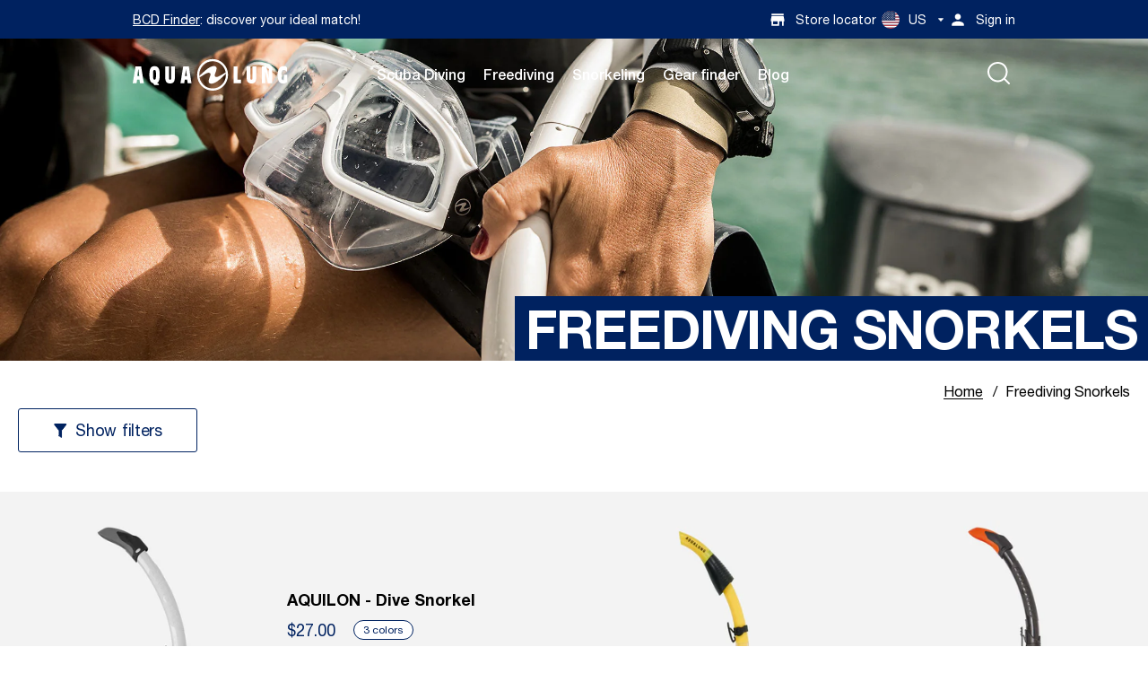

--- FILE ---
content_type: text/html; charset=utf-8
request_url: https://us.aqualung.com/collections/freediving-snorkels?shpxid=fc61b239-78ce-41a2-a0aa-7c6749b05dad
body_size: 25360
content:
<!-- eslint-disable @html-eslint/require-meta-description -->
<!-- eslint-disable @html-eslint/require-closing-tags -->
<!-- eslint-disable @html-eslint/require-title -->
<!doctype html>
<html class="no-js" lang="en">
  <head>
    <meta name="viewport" content="width=device-width,initial-scale=1"/>
    
<script>
window.dataLayer = window.dataLayer || [];

window.dataLayer.push({
 'event': 'view_item_list',
 'list_id': '466437144875',
 'list_name': 'Freediving Snorkels'
});
</script><script>
    window.dataLayer = window.dataLayer || [];
    window.dataLayer.push({
      'login_status': 'not-logged'
    });
  </script>




    


  
    <!-- HEAD Google Tag Manager -->
    <script async defer>
      (function(w,d,s,l,i){w[l]=w[l]||[];w[l].push(
        {'gtm.start':new Date().getTime(),event:'gtm.js'}
      );var f=d.getElementsByTagName(s)[0],
      j=d.createElement(s),dl=l!='dataLayer'?'&l='+l:'';j.async=true;j.src='https://www.googletagmanager.com/gtm.js?id='+i+dl;f.parentNode.insertBefore(j,f);})(window,document,'script','dataLayer','GTM-TNFGW6XN');
    </script>
    <!-- End Google Tag Manager -->
  


    <meta charset="utf-8"/>
    <meta http-equiv="X-UA-Compatible" content="IE=edge"/>
    <meta name="theme-color" content=""/>

    <link rel="canonical" href="https://us.aqualung.com/collections/freediving-snorkels"/>
    <link rel="preconnect" href="https://cdn.shopify.com" crossorigin/>
    <link rel="dns-prefetch" href="https://cdn.shopify.com" crossorigin/>
    <link rel="dns-prefetch" href="https://unpkg.com" crossorigin/><link
        rel="icon"
        type="image/png"
        href="//us.aqualung.com/cdn/shop/files/AQL-favicon-32x32.png?crop=center&height=32&v=1703066848&width=32"
      />

<style data-shopify>
  :root {
    --icon-select-white: url("//us.aqualung.com/cdn/shop/t/10/assets/country-arrow-white.svg?v=122185101363587245391700868152");
    --icon-error: url("//us.aqualung.com/cdn/shop/t/10/assets/icon-error.svg?v=39939554238833082531702678766");
  }

  #storeify-detail-store > .row {
    display: flex;
    flex-direction: row-reverse;
    justify-content: center;
    align-items: flex-start;
  }

  #storeify-detail-store .store_detail {
    left: unset;
    right: unset;
    width: auto;
  }

  #storeify-detail-store .store_detail.col-md-7 {
    width: 70%
  }

  #storeify-detail-store .store_detail.col-md-5 {
    width: 30%

  }

  @media screen and (max-width: 678px) {
    #storeify-detail-store > .row {
      display: flex;
      flex-direction: column;
      justify-content: center;
      align-items: flex-start;
    }

    #storeify-detail-store .store_detail.col-md-7 {
      box-sizing: border-box;
      width: 95%
    }

    #storeify-detail-store .store_detail.col-md-5 {
      box-sizing: border-box;
      width: 95%
    }
  }
</style>


<!-- eslint-disable max-len -->

<style data-shopify>

  @font-face {
    font-family: 'Helvetica';
    src: url("//us.aqualung.com/cdn/shop/t/10/assets/HelveticaNeueLTPro-Roman.eot?v=134189791837541557951701446168");
    src: url("//us.aqualung.com/cdn/shop/t/10/assets/HelveticaNeueLTPro-Roman.eot?%23iefix&v=134189791837541557951701446168") format('embedded-opentype'),
        url("//us.aqualung.com/cdn/shop/t/10/assets/HelveticaNeueLTPro-Roman.woff2?v=101655474373670211521701446171") format('woff2'),
        url("//us.aqualung.com/cdn/shop/t/10/assets/HelveticaNeueLTPro-Roman.woff?v=45221125866752548781701446170") format('woff'),
        url("//us.aqualung.com/cdn/shop/t/10/assets/HelveticaNeueLTPro-Roman.ttf?v=124832665448205055141701446170") format('truetype');
    font-weight: normal;
    font-style: normal;
    font-display: swap;
  }

  @font-face {
    font-family: 'Helvetica';
    src: url("//us.aqualung.com/cdn/shop/t/10/assets/HelveticaNeueLTPro-Md.eot?v=137596397128743570501701446166");
    src: url("//us.aqualung.com/cdn/shop/t/10/assets/HelveticaNeueLTPro-Md.eot?%23iefix&v=137596397128743570501701446166") format('embedded-opentype'),
        url("//us.aqualung.com/cdn/shop/t/10/assets/HelveticaNeueLTPro-Md.woff2?v=157069391312421505771701446168") format('woff2'),
        url("//us.aqualung.com/cdn/shop/t/10/assets/HelveticaNeueLTPro-Md.woff?v=164463232536484656391701446167") format('woff'),
        url("//us.aqualung.com/cdn/shop/t/10/assets/HelveticaNeueLTPro-Md.ttf?v=68379619479770456851701446167") format('truetype');
    font-weight: 500;
    font-style: normal;
    font-display: swap;
  }

  @font-face {
    font-family: 'Helvetica';
    src: url("//us.aqualung.com/cdn/shop/t/10/assets/HelveticaNeueLTPro-Bd.eot?v=174152769305614163051701446163");
    src: url("//us.aqualung.com/cdn/shop/t/10/assets/HelveticaNeueLTPro-Bd.eot?%23iefix&v=174152769305614163051701446163") format('embedded-opentype'),
        url("//us.aqualung.com/cdn/shop/t/10/assets/HelveticaNeueLTPro-Bd.woff2?v=68211940257989940901701446165") format('woff2'),
        url("//us.aqualung.com/cdn/shop/t/10/assets/HelveticaNeueLTPro-Bd.woff?v=90227683616515205741701446164") format('woff'),
        url("//us.aqualung.com/cdn/shop/t/10/assets/HelveticaNeueLTPro-Bd.ttf?v=106862855556570626141701446164") format('truetype');
    font-weight: bold;
    font-style: normal;
    font-display: swap;
  }

  :root {
    --icon-select: url('//us.aqualung.com/cdn/shop/t/10/assets/caret-aqualung.svg?v=106405790071758768991699032110');
    --icon-select-white: url('//us.aqualung.com/cdn/shop/t/10/assets/caret-aqualung-white.svg?v=106405790071758768991702678753');
    --icon-check: url('//us.aqualung.com/cdn/shop/t/10/assets/icon-check.svg?v=118570251815794501041699032110');
    --icon-caret-acc: url('//us.aqualung.com/cdn/shop/t/10/assets/icon-caret-lung.svg?v=157571951429530155421699632356');
    --icon-checkmark: url('//us.aqualung.com/cdn/shop/t/10/assets/icon-checkmark.svg?v=59640637750713898171700868158');
    --icon-down: url('//us.aqualung.com/cdn/shop/t/10/assets/icon-arrow-down.svg?v=18798656613441173431701278348');
    --icon-newsletter: url('//us.aqualung.com/cdn/shop/t/10/assets/icon-newsletter-lung.svg?v=105962747535618159641702441159');
  }

</style>
<link
  rel="preload"
  href="//us.aqualung.com/cdn/shop/t/10/assets/aqualung-ds.css?v=101162105328092298291711126240"
  as="style"
  onload="this.onload=null;this.rel='stylesheet'"
/>
<noscript>
  <link
    rel="stylesheet"
    href="//us.aqualung.com/cdn/shop/t/10/assets/aqualung-ds.css?v=101162105328092298291711126240"
  >
</noscript>


    
<script> window.disableHubSpotCookieBanner = true; </script>

    <title>
      Freediving Snorkels | Aqualung®
</title>
    
    
      <meta
        name="description"
        content="Effortlessly enjoy the coral and fish life with our complete range of freediving snorkels. Discover the ZEPHYR and much more snorkels for your free..."
      />
    

    <!-- eslint-disable max-len -->
<!-- eslint-enable max-len -->
<meta property="og:site_name" content="Aqualung"/>
<meta property="og:url" content="https://us.aqualung.com/collections/freediving-snorkels"/>
<meta property="og:title" content="Freediving Snorkels | Aqualung®"/>
<meta property="og:type" content="product.group"/>
<meta property="og:description" content="Effortlessly enjoy the coral and fish life with our complete range of freediving snorkels. Discover the ZEPHYR and much more snorkels for your freedives..."/><meta
    property="og:image"
    content="http://us.aqualung.com/cdn/shop/collections/AQL-PLP-FREEDIVING-SNORKELS.jpg?v=1720088945"
  />
  <meta
    property="og:image:secure_url"
    content="https://us.aqualung.com/cdn/shop/collections/AQL-PLP-FREEDIVING-SNORKELS.jpg?v=1720088945"
  />
  <meta
    property="og:image:width"
    content="2200"
  />
  <meta
    property="og:image:height"
    content="735"
  />
<meta name="twitter:card" content="summary_large_image"/>
<meta name="twitter:title" content="Freediving Snorkels | Aqualung®"/>
<meta name="twitter:description" content="Effortlessly enjoy the coral and fish life with our complete range of freediving snorkels. Discover the ZEPHYR and much more snorkels for your freedives..."/>

<script type="application/ld+json">
{
  "@context": "https://schema.org",
  "@type": "Organization",
  "name": "Aqualung",
  "logo": {
    "@type": "ImageObject",
    "url": "//us.aqualung.com/cdn/shopifycloud/storefront/assets/no-image-2048-a2addb12.gif",
    "width": "600",
    "height": "60"
  }
}
</script>

<script type="application/ld+json">
{
  "@context": "https://schema.org",
  "@type": "WebSite",
  "name": "Aqualung",
  "url": "uk.aqualung.com",
  "potentialAction": {
    "@type": "SearchAction",
    "query-input": "required name=search_term_string"
  }
}
</script>


    <script>window.performance && window.performance.mark && window.performance.mark('shopify.content_for_header.start');</script><meta id="shopify-digital-wallet" name="shopify-digital-wallet" content="/84048314667/digital_wallets/dialog">
<link rel="alternate" type="application/atom+xml" title="Feed" href="/collections/freediving-snorkels.atom" />
<link rel="alternate" hreflang="x-default" href="https://uk.aqualung.com/collections/freediving-snorkels">
<link rel="alternate" hreflang="en-US" href="https://us.aqualung.com/collections/freediving-snorkels">
<link rel="alternate" hreflang="de-DE" href="https://de.aqualung.com/collections/freitauchen-schnorchel">
<link rel="alternate" hreflang="de-AT" href="https://at.aqualung.com/collections/freitauchen-schnorchel">
<link rel="alternate" hreflang="es-ES" href="https://es.aqualung.com/collections/snorkels-apnea">
<link rel="alternate" hreflang="it-IT" href="https://it.aqualung.com/collections/boccagli-apnea">
<link rel="alternate" hreflang="fr-FR" href="https://fr.aqualung.com/collections/tubas-apnee">
<link rel="alternate" type="application/json+oembed" href="https://us.aqualung.com/collections/freediving-snorkels.oembed">
<script async="async" src="/checkouts/internal/preloads.js?locale=en-US"></script>
<script id="shopify-features" type="application/json">{"accessToken":"bb54366508c6c50bde7e12a09cbc522a","betas":["rich-media-storefront-analytics"],"domain":"us.aqualung.com","predictiveSearch":true,"shopId":84048314667,"locale":"en"}</script>
<script>var Shopify = Shopify || {};
Shopify.shop = "aqualunggradi.myshopify.com";
Shopify.locale = "en";
Shopify.currency = {"active":"USD","rate":"1.3638726"};
Shopify.country = "US";
Shopify.theme = {"name":"main","id":162763342123,"schema_name":"Gradibase","schema_version":"0.0.1","theme_store_id":null,"role":"main"};
Shopify.theme.handle = "null";
Shopify.theme.style = {"id":null,"handle":null};
Shopify.cdnHost = "us.aqualung.com/cdn";
Shopify.routes = Shopify.routes || {};
Shopify.routes.root = "/";</script>
<script type="module">!function(o){(o.Shopify=o.Shopify||{}).modules=!0}(window);</script>
<script>!function(o){function n(){var o=[];function n(){o.push(Array.prototype.slice.apply(arguments))}return n.q=o,n}var t=o.Shopify=o.Shopify||{};t.loadFeatures=n(),t.autoloadFeatures=n()}(window);</script>
<script id="shop-js-analytics" type="application/json">{"pageType":"collection"}</script>
<script defer="defer" async type="module" src="//us.aqualung.com/cdn/shopifycloud/shop-js/modules/v2/client.init-shop-cart-sync_dlpDe4U9.en.esm.js"></script>
<script defer="defer" async type="module" src="//us.aqualung.com/cdn/shopifycloud/shop-js/modules/v2/chunk.common_FunKbpTJ.esm.js"></script>
<script type="module">
  await import("//us.aqualung.com/cdn/shopifycloud/shop-js/modules/v2/client.init-shop-cart-sync_dlpDe4U9.en.esm.js");
await import("//us.aqualung.com/cdn/shopifycloud/shop-js/modules/v2/chunk.common_FunKbpTJ.esm.js");

  window.Shopify.SignInWithShop?.initShopCartSync?.({"fedCMEnabled":true,"windoidEnabled":true});

</script>
<script>(function() {
  var isLoaded = false;
  function asyncLoad() {
    if (isLoaded) return;
    isLoaded = true;
    var urls = ["https:\/\/api-eu1.hubapi.com\/scriptloader\/v1\/139640702.js?shop=aqualunggradi.myshopify.com"];
    for (var i = 0; i < urls.length; i++) {
      var s = document.createElement('script');
      s.type = 'text/javascript';
      s.async = true;
      s.src = urls[i];
      var x = document.getElementsByTagName('script')[0];
      x.parentNode.insertBefore(s, x);
    }
  };
  if(window.attachEvent) {
    window.attachEvent('onload', asyncLoad);
  } else {
    window.addEventListener('load', asyncLoad, false);
  }
})();</script>
<script id="__st">var __st={"a":84048314667,"offset":3600,"reqid":"3b62504a-a36e-4b08-99a4-f16ed7eecf20-1765678127","pageurl":"us.aqualung.com\/collections\/freediving-snorkels?shpxid=fc61b239-78ce-41a2-a0aa-7c6749b05dad","u":"343a343bff03","p":"collection","rtyp":"collection","rid":466437144875};</script>
<script>window.ShopifyPaypalV4VisibilityTracking = true;</script>
<script id="captcha-bootstrap">!function(){'use strict';const t='contact',e='account',n='new_comment',o=[[t,t],['blogs',n],['comments',n],[t,'customer']],c=[[e,'customer_login'],[e,'guest_login'],[e,'recover_customer_password'],[e,'create_customer']],r=t=>t.map((([t,e])=>`form[action*='/${t}']:not([data-nocaptcha='true']) input[name='form_type'][value='${e}']`)).join(','),a=t=>()=>t?[...document.querySelectorAll(t)].map((t=>t.form)):[];function s(){const t=[...o],e=r(t);return a(e)}const i='password',u='form_key',d=['recaptcha-v3-token','g-recaptcha-response','h-captcha-response',i],f=()=>{try{return window.sessionStorage}catch{return}},m='__shopify_v',_=t=>t.elements[u];function p(t,e,n=!1){try{const o=window.sessionStorage,c=JSON.parse(o.getItem(e)),{data:r}=function(t){const{data:e,action:n}=t;return t[m]||n?{data:e,action:n}:{data:t,action:n}}(c);for(const[e,n]of Object.entries(r))t.elements[e]&&(t.elements[e].value=n);n&&o.removeItem(e)}catch(o){console.error('form repopulation failed',{error:o})}}const l='form_type',E='cptcha';function T(t){t.dataset[E]=!0}const w=window,h=w.document,L='Shopify',v='ce_forms',y='captcha';let A=!1;((t,e)=>{const n=(g='f06e6c50-85a8-45c8-87d0-21a2b65856fe',I='https://cdn.shopify.com/shopifycloud/storefront-forms-hcaptcha/ce_storefront_forms_captcha_hcaptcha.v1.5.2.iife.js',D={infoText:'Protected by hCaptcha',privacyText:'Privacy',termsText:'Terms'},(t,e,n)=>{const o=w[L][v],c=o.bindForm;if(c)return c(t,g,e,D).then(n);var r;o.q.push([[t,g,e,D],n]),r=I,A||(h.body.append(Object.assign(h.createElement('script'),{id:'captcha-provider',async:!0,src:r})),A=!0)});var g,I,D;w[L]=w[L]||{},w[L][v]=w[L][v]||{},w[L][v].q=[],w[L][y]=w[L][y]||{},w[L][y].protect=function(t,e){n(t,void 0,e),T(t)},Object.freeze(w[L][y]),function(t,e,n,w,h,L){const[v,y,A,g]=function(t,e,n){const i=e?o:[],u=t?c:[],d=[...i,...u],f=r(d),m=r(i),_=r(d.filter((([t,e])=>n.includes(e))));return[a(f),a(m),a(_),s()]}(w,h,L),I=t=>{const e=t.target;return e instanceof HTMLFormElement?e:e&&e.form},D=t=>v().includes(t);t.addEventListener('submit',(t=>{const e=I(t);if(!e)return;const n=D(e)&&!e.dataset.hcaptchaBound&&!e.dataset.recaptchaBound,o=_(e),c=g().includes(e)&&(!o||!o.value);(n||c)&&t.preventDefault(),c&&!n&&(function(t){try{if(!f())return;!function(t){const e=f();if(!e)return;const n=_(t);if(!n)return;const o=n.value;o&&e.removeItem(o)}(t);const e=Array.from(Array(32),(()=>Math.random().toString(36)[2])).join('');!function(t,e){_(t)||t.append(Object.assign(document.createElement('input'),{type:'hidden',name:u})),t.elements[u].value=e}(t,e),function(t,e){const n=f();if(!n)return;const o=[...t.querySelectorAll(`input[type='${i}']`)].map((({name:t})=>t)),c=[...d,...o],r={};for(const[a,s]of new FormData(t).entries())c.includes(a)||(r[a]=s);n.setItem(e,JSON.stringify({[m]:1,action:t.action,data:r}))}(t,e)}catch(e){console.error('failed to persist form',e)}}(e),e.submit())}));const S=(t,e)=>{t&&!t.dataset[E]&&(n(t,e.some((e=>e===t))),T(t))};for(const o of['focusin','change'])t.addEventListener(o,(t=>{const e=I(t);D(e)&&S(e,y())}));const B=e.get('form_key'),M=e.get(l),P=B&&M;t.addEventListener('DOMContentLoaded',(()=>{const t=y();if(P)for(const e of t)e.elements[l].value===M&&p(e,B);[...new Set([...A(),...v().filter((t=>'true'===t.dataset.shopifyCaptcha))])].forEach((e=>S(e,t)))}))}(h,new URLSearchParams(w.location.search),n,t,e,['guest_login'])})(!0,!0)}();</script>
<script integrity="sha256-52AcMU7V7pcBOXWImdc/TAGTFKeNjmkeM1Pvks/DTgc=" data-source-attribution="shopify.loadfeatures" defer="defer" src="//us.aqualung.com/cdn/shopifycloud/storefront/assets/storefront/load_feature-81c60534.js" crossorigin="anonymous"></script>
<script data-source-attribution="shopify.dynamic_checkout.dynamic.init">var Shopify=Shopify||{};Shopify.PaymentButton=Shopify.PaymentButton||{isStorefrontPortableWallets:!0,init:function(){window.Shopify.PaymentButton.init=function(){};var t=document.createElement("script");t.src="https://us.aqualung.com/cdn/shopifycloud/portable-wallets/latest/portable-wallets.en.js",t.type="module",document.head.appendChild(t)}};
</script>
<script data-source-attribution="shopify.dynamic_checkout.buyer_consent">
  function portableWalletsHideBuyerConsent(e){var t=document.getElementById("shopify-buyer-consent"),n=document.getElementById("shopify-subscription-policy-button");t&&n&&(t.classList.add("hidden"),t.setAttribute("aria-hidden","true"),n.removeEventListener("click",e))}function portableWalletsShowBuyerConsent(e){var t=document.getElementById("shopify-buyer-consent"),n=document.getElementById("shopify-subscription-policy-button");t&&n&&(t.classList.remove("hidden"),t.removeAttribute("aria-hidden"),n.addEventListener("click",e))}window.Shopify?.PaymentButton&&(window.Shopify.PaymentButton.hideBuyerConsent=portableWalletsHideBuyerConsent,window.Shopify.PaymentButton.showBuyerConsent=portableWalletsShowBuyerConsent);
</script>
<script data-source-attribution="shopify.dynamic_checkout.cart.bootstrap">document.addEventListener("DOMContentLoaded",(function(){function t(){return document.querySelector("shopify-accelerated-checkout-cart, shopify-accelerated-checkout")}if(t())Shopify.PaymentButton.init();else{new MutationObserver((function(e,n){t()&&(Shopify.PaymentButton.init(),n.disconnect())})).observe(document.body,{childList:!0,subtree:!0})}}));
</script>

<script>window.performance && window.performance.mark && window.performance.mark('shopify.content_for_header.end');</script>

    <link
  rel="stylesheet"
  href="//us.aqualung.com/cdn/shop/t/10/assets/theme.css?v=128920378777290862821712585991"
/>

<link
  rel="stylesheet"
  href="//us.aqualung.com/cdn/shop/t/10/assets/critical.css?v=154237881592955731661712585977"
/>

<link
  rel="stylesheet"
  href="//us.aqualung.com/cdn/shop/t/10/assets/markets.css?v=118268631401955916641711126272"
>

<link
  rel="preload"
  href="//us.aqualung.com/cdn/shop/t/10/assets/cart.css?v=119001840935259323701711126256"
  as="style"
  onload="this.onload=null;this.rel='stylesheet'"
/>
<noscript>
  <link
    rel="stylesheet"
    href="//us.aqualung.com/cdn/shop/t/10/assets/cart.css?v=119001840935259323701711126256"
  >
</noscript>

<link
  rel="preload"
  href="//us.aqualung.com/cdn/shop/t/10/assets/collection.css?v=147055583554112036501711990725"
  as="style"
  onload="this.onload=null;this.rel='stylesheet'"
/>
<noscript>
  <link
    rel="stylesheet"
    href="//us.aqualung.com/cdn/shop/t/10/assets/collection.css?v=147055583554112036501711990725"
  >
</noscript>

<link
  rel="stylesheet"
  href="//us.aqualung.com/cdn/shop/t/10/assets/custom.css?v=743440847863533161753085684"
/>


    <script>
      let documentClass = document.documentElement.className;
      documentClass = documentClass.replace('no-js', 'js');
    </script>

    

  <!-- BEGIN app block: shopify://apps/consentmo-gdpr/blocks/gdpr_cookie_consent/4fbe573f-a377-4fea-9801-3ee0858cae41 -->


<!-- END app block --><script src="https://cdn.shopify.com/extensions/019b127f-974d-727c-9a4c-b5f030e03b9c/consentmo-gdpr-536/assets/consentmo_cookie_consent.js" type="text/javascript" defer="defer"></script>
<link href="https://monorail-edge.shopifysvc.com" rel="dns-prefetch">
<script>(function(){if ("sendBeacon" in navigator && "performance" in window) {try {var session_token_from_headers = performance.getEntriesByType('navigation')[0].serverTiming.find(x => x.name == '_s').description;} catch {var session_token_from_headers = undefined;}var session_cookie_matches = document.cookie.match(/_shopify_s=([^;]*)/);var session_token_from_cookie = session_cookie_matches && session_cookie_matches.length === 2 ? session_cookie_matches[1] : "";var session_token = session_token_from_headers || session_token_from_cookie || "";function handle_abandonment_event(e) {var entries = performance.getEntries().filter(function(entry) {return /monorail-edge.shopifysvc.com/.test(entry.name);});if (!window.abandonment_tracked && entries.length === 0) {window.abandonment_tracked = true;var currentMs = Date.now();var navigation_start = performance.timing.navigationStart;var payload = {shop_id: 84048314667,url: window.location.href,navigation_start,duration: currentMs - navigation_start,session_token,page_type: "collection"};window.navigator.sendBeacon("https://monorail-edge.shopifysvc.com/v1/produce", JSON.stringify({schema_id: "online_store_buyer_site_abandonment/1.1",payload: payload,metadata: {event_created_at_ms: currentMs,event_sent_at_ms: currentMs}}));}}window.addEventListener('pagehide', handle_abandonment_event);}}());</script>
<script id="web-pixels-manager-setup">(function e(e,d,r,n,o){if(void 0===o&&(o={}),!Boolean(null===(a=null===(i=window.Shopify)||void 0===i?void 0:i.analytics)||void 0===a?void 0:a.replayQueue)){var i,a;window.Shopify=window.Shopify||{};var t=window.Shopify;t.analytics=t.analytics||{};var s=t.analytics;s.replayQueue=[],s.publish=function(e,d,r){return s.replayQueue.push([e,d,r]),!0};try{self.performance.mark("wpm:start")}catch(e){}var l=function(){var e={modern:/Edge?\/(1{2}[4-9]|1[2-9]\d|[2-9]\d{2}|\d{4,})\.\d+(\.\d+|)|Firefox\/(1{2}[4-9]|1[2-9]\d|[2-9]\d{2}|\d{4,})\.\d+(\.\d+|)|Chrom(ium|e)\/(9{2}|\d{3,})\.\d+(\.\d+|)|(Maci|X1{2}).+ Version\/(15\.\d+|(1[6-9]|[2-9]\d|\d{3,})\.\d+)([,.]\d+|)( \(\w+\)|)( Mobile\/\w+|) Safari\/|Chrome.+OPR\/(9{2}|\d{3,})\.\d+\.\d+|(CPU[ +]OS|iPhone[ +]OS|CPU[ +]iPhone|CPU IPhone OS|CPU iPad OS)[ +]+(15[._]\d+|(1[6-9]|[2-9]\d|\d{3,})[._]\d+)([._]\d+|)|Android:?[ /-](13[3-9]|1[4-9]\d|[2-9]\d{2}|\d{4,})(\.\d+|)(\.\d+|)|Android.+Firefox\/(13[5-9]|1[4-9]\d|[2-9]\d{2}|\d{4,})\.\d+(\.\d+|)|Android.+Chrom(ium|e)\/(13[3-9]|1[4-9]\d|[2-9]\d{2}|\d{4,})\.\d+(\.\d+|)|SamsungBrowser\/([2-9]\d|\d{3,})\.\d+/,legacy:/Edge?\/(1[6-9]|[2-9]\d|\d{3,})\.\d+(\.\d+|)|Firefox\/(5[4-9]|[6-9]\d|\d{3,})\.\d+(\.\d+|)|Chrom(ium|e)\/(5[1-9]|[6-9]\d|\d{3,})\.\d+(\.\d+|)([\d.]+$|.*Safari\/(?![\d.]+ Edge\/[\d.]+$))|(Maci|X1{2}).+ Version\/(10\.\d+|(1[1-9]|[2-9]\d|\d{3,})\.\d+)([,.]\d+|)( \(\w+\)|)( Mobile\/\w+|) Safari\/|Chrome.+OPR\/(3[89]|[4-9]\d|\d{3,})\.\d+\.\d+|(CPU[ +]OS|iPhone[ +]OS|CPU[ +]iPhone|CPU IPhone OS|CPU iPad OS)[ +]+(10[._]\d+|(1[1-9]|[2-9]\d|\d{3,})[._]\d+)([._]\d+|)|Android:?[ /-](13[3-9]|1[4-9]\d|[2-9]\d{2}|\d{4,})(\.\d+|)(\.\d+|)|Mobile Safari.+OPR\/([89]\d|\d{3,})\.\d+\.\d+|Android.+Firefox\/(13[5-9]|1[4-9]\d|[2-9]\d{2}|\d{4,})\.\d+(\.\d+|)|Android.+Chrom(ium|e)\/(13[3-9]|1[4-9]\d|[2-9]\d{2}|\d{4,})\.\d+(\.\d+|)|Android.+(UC? ?Browser|UCWEB|U3)[ /]?(15\.([5-9]|\d{2,})|(1[6-9]|[2-9]\d|\d{3,})\.\d+)\.\d+|SamsungBrowser\/(5\.\d+|([6-9]|\d{2,})\.\d+)|Android.+MQ{2}Browser\/(14(\.(9|\d{2,})|)|(1[5-9]|[2-9]\d|\d{3,})(\.\d+|))(\.\d+|)|K[Aa][Ii]OS\/(3\.\d+|([4-9]|\d{2,})\.\d+)(\.\d+|)/},d=e.modern,r=e.legacy,n=navigator.userAgent;return n.match(d)?"modern":n.match(r)?"legacy":"unknown"}(),u="modern"===l?"modern":"legacy",c=(null!=n?n:{modern:"",legacy:""})[u],f=function(e){return[e.baseUrl,"/wpm","/b",e.hashVersion,"modern"===e.buildTarget?"m":"l",".js"].join("")}({baseUrl:d,hashVersion:r,buildTarget:u}),m=function(e){var d=e.version,r=e.bundleTarget,n=e.surface,o=e.pageUrl,i=e.monorailEndpoint;return{emit:function(e){var a=e.status,t=e.errorMsg,s=(new Date).getTime(),l=JSON.stringify({metadata:{event_sent_at_ms:s},events:[{schema_id:"web_pixels_manager_load/3.1",payload:{version:d,bundle_target:r,page_url:o,status:a,surface:n,error_msg:t},metadata:{event_created_at_ms:s}}]});if(!i)return console&&console.warn&&console.warn("[Web Pixels Manager] No Monorail endpoint provided, skipping logging."),!1;try{return self.navigator.sendBeacon.bind(self.navigator)(i,l)}catch(e){}var u=new XMLHttpRequest;try{return u.open("POST",i,!0),u.setRequestHeader("Content-Type","text/plain"),u.send(l),!0}catch(e){return console&&console.warn&&console.warn("[Web Pixels Manager] Got an unhandled error while logging to Monorail."),!1}}}}({version:r,bundleTarget:l,surface:e.surface,pageUrl:self.location.href,monorailEndpoint:e.monorailEndpoint});try{o.browserTarget=l,function(e){var d=e.src,r=e.async,n=void 0===r||r,o=e.onload,i=e.onerror,a=e.sri,t=e.scriptDataAttributes,s=void 0===t?{}:t,l=document.createElement("script"),u=document.querySelector("head"),c=document.querySelector("body");if(l.async=n,l.src=d,a&&(l.integrity=a,l.crossOrigin="anonymous"),s)for(var f in s)if(Object.prototype.hasOwnProperty.call(s,f))try{l.dataset[f]=s[f]}catch(e){}if(o&&l.addEventListener("load",o),i&&l.addEventListener("error",i),u)u.appendChild(l);else{if(!c)throw new Error("Did not find a head or body element to append the script");c.appendChild(l)}}({src:f,async:!0,onload:function(){if(!function(){var e,d;return Boolean(null===(d=null===(e=window.Shopify)||void 0===e?void 0:e.analytics)||void 0===d?void 0:d.initialized)}()){var d=window.webPixelsManager.init(e)||void 0;if(d){var r=window.Shopify.analytics;r.replayQueue.forEach((function(e){var r=e[0],n=e[1],o=e[2];d.publishCustomEvent(r,n,o)})),r.replayQueue=[],r.publish=d.publishCustomEvent,r.visitor=d.visitor,r.initialized=!0}}},onerror:function(){return m.emit({status:"failed",errorMsg:"".concat(f," has failed to load")})},sri:function(e){var d=/^sha384-[A-Za-z0-9+/=]+$/;return"string"==typeof e&&d.test(e)}(c)?c:"",scriptDataAttributes:o}),m.emit({status:"loading"})}catch(e){m.emit({status:"failed",errorMsg:(null==e?void 0:e.message)||"Unknown error"})}}})({shopId: 84048314667,storefrontBaseUrl: "https://uk.aqualung.com",extensionsBaseUrl: "https://extensions.shopifycdn.com/cdn/shopifycloud/web-pixels-manager",monorailEndpoint: "https://monorail-edge.shopifysvc.com/unstable/produce_batch",surface: "storefront-renderer",enabledBetaFlags: ["2dca8a86"],webPixelsConfigList: [{"id":"1542029611","configuration":"{\"accountID\":\"aqualunggradi\"}","eventPayloadVersion":"v1","runtimeContext":"STRICT","scriptVersion":"162380e6ffd3e5a2854f1aabf54537bb","type":"APP","apiClientId":32196493313,"privacyPurposes":["ANALYTICS","MARKETING","SALE_OF_DATA"],"dataSharingAdjustments":{"protectedCustomerApprovalScopes":["read_customer_address","read_customer_email","read_customer_name","read_customer_personal_data","read_customer_phone"]}},{"id":"shopify-app-pixel","configuration":"{}","eventPayloadVersion":"v1","runtimeContext":"STRICT","scriptVersion":"0450","apiClientId":"shopify-pixel","type":"APP","privacyPurposes":["ANALYTICS","MARKETING"]},{"id":"shopify-custom-pixel","eventPayloadVersion":"v1","runtimeContext":"LAX","scriptVersion":"0450","apiClientId":"shopify-pixel","type":"CUSTOM","privacyPurposes":["ANALYTICS","MARKETING"]}],isMerchantRequest: false,initData: {"shop":{"name":"Aqualung","paymentSettings":{"currencyCode":"GBP"},"myshopifyDomain":"aqualunggradi.myshopify.com","countryCode":"AT","storefrontUrl":"https:\/\/us.aqualung.com"},"customer":null,"cart":null,"checkout":null,"productVariants":[],"purchasingCompany":null},},"https://us.aqualung.com/cdn","ae1676cfwd2530674p4253c800m34e853cb",{"modern":"","legacy":""},{"shopId":"84048314667","storefrontBaseUrl":"https:\/\/uk.aqualung.com","extensionBaseUrl":"https:\/\/extensions.shopifycdn.com\/cdn\/shopifycloud\/web-pixels-manager","surface":"storefront-renderer","enabledBetaFlags":"[\"2dca8a86\"]","isMerchantRequest":"false","hashVersion":"ae1676cfwd2530674p4253c800m34e853cb","publish":"custom","events":"[[\"page_viewed\",{}],[\"collection_viewed\",{\"collection\":{\"id\":\"466437144875\",\"title\":\"Freediving Snorkels\",\"productVariants\":[{\"price\":{\"amount\":55.0,\"currencyCode\":\"USD\"},\"product\":{\"title\":\"IMPULSE CLASSIC FLEX - Dive Snorkel\",\"vendor\":\"Aqualung\",\"id\":\"8940544131371\",\"untranslatedTitle\":\"IMPULSE CLASSIC FLEX - Dive Snorkel\",\"url\":\"\/products\/impulse-classic-flex-dive-snorkel\",\"type\":\"ScubaScuba Snorkels\"},\"id\":\"47718518587691\",\"image\":{\"src\":\"\/\/us.aqualung.com\/cdn\/shop\/files\/20Black_1_11fa7af6-91fe-488d-ae0d-7c6f7cc6d42b.jpg?v=1764642856\"},\"sku\":\"SN3110107\",\"title\":\"Yellow \/ Black\",\"untranslatedTitle\":\"Yellow \/ Black\"},{\"price\":{\"amount\":55.0,\"currencyCode\":\"USD\"},\"product\":{\"title\":\"ZEPHYR FLEX - Dive Snorkel\",\"vendor\":\"Aqualung\",\"id\":\"8940182110507\",\"untranslatedTitle\":\"ZEPHYR FLEX - Dive Snorkel\",\"url\":\"\/products\/zephyr-flex-dive-snorkel\",\"type\":\"ScubaScuba Snorkels\"},\"id\":\"47718279938347\",\"image\":{\"src\":\"\/\/us.aqualung.com\/cdn\/shop\/files\/20Orange_1_18779556-2e68-4a24-92ee-3ed987995da7.jpg?v=1764643001\"},\"sku\":\"SN135114\",\"title\":\"Black \/ Orange\",\"untranslatedTitle\":\"Black \/ Orange\"},{\"price\":{\"amount\":27.0,\"currencyCode\":\"USD\"},\"product\":{\"title\":\"AQUILON - Dive Snorkel\",\"vendor\":\"Aqualung\",\"id\":\"8940176769323\",\"untranslatedTitle\":\"AQUILON - Dive Snorkel\",\"url\":\"\/products\/aquilon-dive-snorkel\",\"type\":\"ScubaScuba Snorkels\"},\"id\":\"49277200433451\",\"image\":{\"src\":\"\/\/us.aqualung.com\/cdn\/shop\/files\/20White_1_aafde622-ba95-4e43-af0b-1a9cea7589f9.jpg?v=1764642813\"},\"sku\":\"SN1170109\",\"title\":\"Black \/ White\",\"untranslatedTitle\":\"Black \/ White\"}]}}]]"});</script><script>
  window.ShopifyAnalytics = window.ShopifyAnalytics || {};
  window.ShopifyAnalytics.meta = window.ShopifyAnalytics.meta || {};
  window.ShopifyAnalytics.meta.currency = 'USD';
  var meta = {"products":[{"id":8940544131371,"gid":"gid:\/\/shopify\/Product\/8940544131371","vendor":"Aqualung","type":"ScubaScuba Snorkels","variants":[{"id":47718518587691,"price":5500,"name":"IMPULSE CLASSIC FLEX - Dive Snorkel - Yellow \/ Black","public_title":"Yellow \/ Black","sku":"SN3110107"},{"id":48560006234411,"price":5500,"name":"IMPULSE CLASSIC FLEX - Dive Snorkel - Black \/ Black","public_title":"Black \/ Black","sku":"SN3110101"},{"id":47718518522155,"price":5500,"name":"IMPULSE CLASSIC FLEX - Dive Snorkel - Blue \/ Black","public_title":"Blue \/ Black","sku":"SN3110140"},{"id":47718518489387,"price":5500,"name":"IMPULSE CLASSIC FLEX - Dive Snorkel - White \/ Black","public_title":"White \/ Black","sku":"SN3110109"}],"remote":false},{"id":8940182110507,"gid":"gid:\/\/shopify\/Product\/8940182110507","vendor":"Aqualung","type":"ScubaScuba Snorkels","variants":[{"id":47718279938347,"price":5500,"name":"ZEPHYR FLEX - Dive Snorkel - Black \/ Orange","public_title":"Black \/ Orange","sku":"SN135114"},{"id":47718279905579,"price":5500,"name":"ZEPHYR FLEX - Dive Snorkel - Petrol \/ White","public_title":"Petrol \/ White","sku":"SN1359809"},{"id":47718279872811,"price":5500,"name":"ZEPHYR FLEX - Dive Snorkel - Black \/ Yellow","public_title":"Black \/ Yellow","sku":"SN135113"},{"id":47718279840043,"price":5500,"name":"ZEPHYR FLEX - Dive Snorkel - Black \/ Blue","public_title":"Black \/ Blue","sku":"SN135112"},{"id":47718279807275,"price":5500,"name":"ZEPHYR FLEX - Dive Snorkel - Black \/ Silver","public_title":"Black \/ Silver","sku":"SN135111"}],"remote":false},{"id":8940176769323,"gid":"gid:\/\/shopify\/Product\/8940176769323","vendor":"Aqualung","type":"ScubaScuba Snorkels","variants":[{"id":49277200433451,"price":2700,"name":"AQUILON - Dive Snorkel - Black \/ White","public_title":"Black \/ White","sku":"SN1170109"},{"id":47718275678507,"price":2700,"name":"AQUILON - Dive Snorkel - Blue","public_title":"Blue","sku":"SN117112"},{"id":48504214683947,"price":2700,"name":"AQUILON - Dive Snorkel - Black \/ Black","public_title":"Black \/ Black","sku":"SN117111"}],"remote":false}],"page":{"pageType":"collection","resourceType":"collection","resourceId":466437144875}};
  for (var attr in meta) {
    window.ShopifyAnalytics.meta[attr] = meta[attr];
  }
</script>
<script class="analytics">
  (function () {
    var customDocumentWrite = function(content) {
      var jquery = null;

      if (window.jQuery) {
        jquery = window.jQuery;
      } else if (window.Checkout && window.Checkout.$) {
        jquery = window.Checkout.$;
      }

      if (jquery) {
        jquery('body').append(content);
      }
    };

    var hasLoggedConversion = function(token) {
      if (token) {
        return document.cookie.indexOf('loggedConversion=' + token) !== -1;
      }
      return false;
    }

    var setCookieIfConversion = function(token) {
      if (token) {
        var twoMonthsFromNow = new Date(Date.now());
        twoMonthsFromNow.setMonth(twoMonthsFromNow.getMonth() + 2);

        document.cookie = 'loggedConversion=' + token + '; expires=' + twoMonthsFromNow;
      }
    }

    var trekkie = window.ShopifyAnalytics.lib = window.trekkie = window.trekkie || [];
    if (trekkie.integrations) {
      return;
    }
    trekkie.methods = [
      'identify',
      'page',
      'ready',
      'track',
      'trackForm',
      'trackLink'
    ];
    trekkie.factory = function(method) {
      return function() {
        var args = Array.prototype.slice.call(arguments);
        args.unshift(method);
        trekkie.push(args);
        return trekkie;
      };
    };
    for (var i = 0; i < trekkie.methods.length; i++) {
      var key = trekkie.methods[i];
      trekkie[key] = trekkie.factory(key);
    }
    trekkie.load = function(config) {
      trekkie.config = config || {};
      trekkie.config.initialDocumentCookie = document.cookie;
      var first = document.getElementsByTagName('script')[0];
      var script = document.createElement('script');
      script.type = 'text/javascript';
      script.onerror = function(e) {
        var scriptFallback = document.createElement('script');
        scriptFallback.type = 'text/javascript';
        scriptFallback.onerror = function(error) {
                var Monorail = {
      produce: function produce(monorailDomain, schemaId, payload) {
        var currentMs = new Date().getTime();
        var event = {
          schema_id: schemaId,
          payload: payload,
          metadata: {
            event_created_at_ms: currentMs,
            event_sent_at_ms: currentMs
          }
        };
        return Monorail.sendRequest("https://" + monorailDomain + "/v1/produce", JSON.stringify(event));
      },
      sendRequest: function sendRequest(endpointUrl, payload) {
        // Try the sendBeacon API
        if (window && window.navigator && typeof window.navigator.sendBeacon === 'function' && typeof window.Blob === 'function' && !Monorail.isIos12()) {
          var blobData = new window.Blob([payload], {
            type: 'text/plain'
          });

          if (window.navigator.sendBeacon(endpointUrl, blobData)) {
            return true;
          } // sendBeacon was not successful

        } // XHR beacon

        var xhr = new XMLHttpRequest();

        try {
          xhr.open('POST', endpointUrl);
          xhr.setRequestHeader('Content-Type', 'text/plain');
          xhr.send(payload);
        } catch (e) {
          console.log(e);
        }

        return false;
      },
      isIos12: function isIos12() {
        return window.navigator.userAgent.lastIndexOf('iPhone; CPU iPhone OS 12_') !== -1 || window.navigator.userAgent.lastIndexOf('iPad; CPU OS 12_') !== -1;
      }
    };
    Monorail.produce('monorail-edge.shopifysvc.com',
      'trekkie_storefront_load_errors/1.1',
      {shop_id: 84048314667,
      theme_id: 162763342123,
      app_name: "storefront",
      context_url: window.location.href,
      source_url: "//us.aqualung.com/cdn/s/trekkie.storefront.1a0636ab3186d698599065cb6ce9903ebacdd71a.min.js"});

        };
        scriptFallback.async = true;
        scriptFallback.src = '//us.aqualung.com/cdn/s/trekkie.storefront.1a0636ab3186d698599065cb6ce9903ebacdd71a.min.js';
        first.parentNode.insertBefore(scriptFallback, first);
      };
      script.async = true;
      script.src = '//us.aqualung.com/cdn/s/trekkie.storefront.1a0636ab3186d698599065cb6ce9903ebacdd71a.min.js';
      first.parentNode.insertBefore(script, first);
    };
    trekkie.load(
      {"Trekkie":{"appName":"storefront","development":false,"defaultAttributes":{"shopId":84048314667,"isMerchantRequest":null,"themeId":162763342123,"themeCityHash":"13919702430366601386","contentLanguage":"en","currency":"USD","eventMetadataId":"e2edb03a-defc-4a1a-8f02-6325cc66a983"},"isServerSideCookieWritingEnabled":true,"monorailRegion":"shop_domain"},"Session Attribution":{},"S2S":{"facebookCapiEnabled":false,"source":"trekkie-storefront-renderer","apiClientId":580111}}
    );

    var loaded = false;
    trekkie.ready(function() {
      if (loaded) return;
      loaded = true;

      window.ShopifyAnalytics.lib = window.trekkie;

      var originalDocumentWrite = document.write;
      document.write = customDocumentWrite;
      try { window.ShopifyAnalytics.merchantGoogleAnalytics.call(this); } catch(error) {};
      document.write = originalDocumentWrite;

      window.ShopifyAnalytics.lib.page(null,{"pageType":"collection","resourceType":"collection","resourceId":466437144875,"shopifyEmitted":true});

      var match = window.location.pathname.match(/checkouts\/(.+)\/(thank_you|post_purchase)/)
      var token = match? match[1]: undefined;
      if (!hasLoggedConversion(token)) {
        setCookieIfConversion(token);
        window.ShopifyAnalytics.lib.track("Viewed Product Category",{"currency":"USD","category":"Collection: freediving-snorkels","collectionName":"freediving-snorkels","collectionId":466437144875,"nonInteraction":true},undefined,undefined,{"shopifyEmitted":true});
      }
    });


        var eventsListenerScript = document.createElement('script');
        eventsListenerScript.async = true;
        eventsListenerScript.src = "//us.aqualung.com/cdn/shopifycloud/storefront/assets/shop_events_listener-3da45d37.js";
        document.getElementsByTagName('head')[0].appendChild(eventsListenerScript);

})();</script>
<script
  defer
  src="https://us.aqualung.com/cdn/shopifycloud/perf-kit/shopify-perf-kit-2.1.2.min.js"
  data-application="storefront-renderer"
  data-shop-id="84048314667"
  data-render-region="gcp-us-central1"
  data-page-type="collection"
  data-theme-instance-id="162763342123"
  data-theme-name="Gradibase"
  data-theme-version="0.0.1"
  data-monorail-region="shop_domain"
  data-resource-timing-sampling-rate="10"
  data-shs="true"
  data-shs-beacon="true"
  data-shs-export-with-fetch="true"
  data-shs-logs-sample-rate="1"
  data-shs-beacon-endpoint="https://us.aqualung.com/api/collect"
></script>
</head>

  
  <body class="gradient" >
    

    


  
    <!-- BODY Google Tag Manager (noscript) -->
    <noscript>
      <iframe
        src="https://www.googletagmanager.com/ns.html?id=GTM-TNFGW6XN"
        height="0"
        width="0"
        style="display:none;visibility:hidden">
      </iframe>
    </noscript>
    <!-- End Google Tag Manager (noscript) -->
  



    <main id="MainContent" role="main" tabindex="-1">
      <header id="shopify-section-mega-menu" class="shopify-section header-absoluted">








  <div class="top__bar bar-js">
    <div class="wrapper">
      <div class="top__bar__content content-js">
        
          <div class="top__bar__message top-bar-item-js">
            <p><a href="/pages/bcd-finder" title="BCD finder">BCD Finder</a>: discover your ideal match!</p>
          </div>
        
      </div>
      <div class="top__bar-items">
        
        
        
        

        
          <a
            href="/pages/store-locator"
            title="Store locator"
            class="top__bar-items-item"
          >
            <!-- eslint-disable @html-eslint/require-closing-tags -->

<!-- eslint-enable @html-eslint/require-closing-tags -->



<img
  class=" lazyload blur-up"
  loading="lazy"
  data-sizes="auto"
  src="//us.aqualung.com/cdn/shop/files/store-white.svg?v=1699976669&width=30"
  data-srcset="//us.aqualung.com/cdn/shop/files/store-white.svg?height=20&v=1699976669 20w,//us.aqualung.com/cdn/shop/files/store-white.svg?height=20&v=1699976669 20w,//us.aqualung.com/cdn/shop/files/store-white.svg?height=20&v=1699976669 20w,//us.aqualung.com/cdn/shop/files/store-white.svg?height=20&v=1699976669 20w,"
  alt="Icon store finder"
  width="20"
  height="20"
/>

            Store locator
          </a>
        

        
          <div class="top__bar-items-item">
            










<div class="footer-localization"><localization-form style="fill: #FFF; stroke: #FFF; color: #FFF"><form method="post" action="/localization" id="localization_form--mega-menu" accept-charset="UTF-8" class="footer-localization__localization-form" enctype="multipart/form-data"><input type="hidden" name="form_type" value="localization" /><input type="hidden" name="utf8" value="✓" /><input type="hidden" name="_method" value="put" /><input type="hidden" name="return_to" value="/collections/freediving-snorkels?shpxid=fc61b239-78ce-41a2-a0aa-7c6749b05dad" /><div class="disclosure">
          

          <button
            type="button"
            class="
              disclosure__button
              localization-form__select
              localization-selector
              link link--text
              caption-large
            "
            aria-expanded="false"
            aria-controls="FooterCountryList"
            aria-label="Select a country US"
          >
            <!-- eslint-disable @html-eslint/require-closing-tags -->

<!-- eslint-enable @html-eslint/require-closing-tags -->



<img
  class=" lazyload blur-up"
  loading="lazy"
  data-sizes="auto"
  src="//us.aqualung.com/cdn/shop/files/US.svg?v=11445936050831005526"
  data-srcset="//us.aqualung.com/cdn/shop/files/US.svg?v=11445936050831005526
"
  alt="Select a country US"
  width="20"
  height="20"
/>

            US
            <svg tabindex="-1" focusable="false" width="8" height="5" viewBox="0 0 8 5" fill="none" xmlns="http://www.w3.org/2000/svg">
<path d="M4 4.66699L0.535899 0.666992L7.4641 0.666992L4 4.66699Z" fill="white"/>
</svg>

          </button>

          <div class="disclosure__list-wrapper " hidden>
            <ul
              role="list"
              class="disclosure__list list-unstyled"
            >

                <li
                  class="disclosure__item"
                  tabindex="-1"
                >
                  <a
                    class="
                      link
                      link--text
                      disclosure__link
                      caption-large
                      focus-inset
                    "
                    href="#"
                    
                    data-value="AT"
                  >
                    <!-- eslint-disable @html-eslint/require-closing-tags -->

<!-- eslint-enable @html-eslint/require-closing-tags -->



<img
  class=" lazyload blur-up"
  loading="lazy"
  data-sizes="auto"
  src="//us.aqualung.com/cdn/shop/files/AT.svg?v=11875990961558132432"
  data-srcset="//us.aqualung.com/cdn/shop/files/AT.svg?v=11875990961558132432
"
  alt="//us.aqualung.com/cdn/shop/files/AT.svg?v=11875990961558132432"
  width="20"
  height="20"
/>

                    AT
                  </a>
                </li>

                <li
                  class="disclosure__item"
                  tabindex="-1"
                >
                  <a
                    class="
                      link
                      link--text
                      disclosure__link
                      caption-large
                      focus-inset
                    "
                    href="#"
                    
                    data-value="FR"
                  >
                    <!-- eslint-disable @html-eslint/require-closing-tags -->

<!-- eslint-enable @html-eslint/require-closing-tags -->



<img
  class=" lazyload blur-up"
  loading="lazy"
  data-sizes="auto"
  src="//us.aqualung.com/cdn/shop/files/FR.svg?v=6829473337506653080"
  data-srcset="//us.aqualung.com/cdn/shop/files/FR.svg?v=6829473337506653080
"
  alt="//us.aqualung.com/cdn/shop/files/FR.svg?v=6829473337506653080"
  width="20"
  height="20"
/>

                    FR
                  </a>
                </li>

                <li
                  class="disclosure__item"
                  tabindex="-1"
                >
                  <a
                    class="
                      link
                      link--text
                      disclosure__link
                      caption-large
                      focus-inset
                    "
                    href="#"
                    
                    data-value="DE"
                  >
                    <!-- eslint-disable @html-eslint/require-closing-tags -->

<!-- eslint-enable @html-eslint/require-closing-tags -->



<img
  class=" lazyload blur-up"
  loading="lazy"
  data-sizes="auto"
  src="//us.aqualung.com/cdn/shop/files/DE.svg?v=360245324441608423"
  data-srcset="//us.aqualung.com/cdn/shop/files/DE.svg?v=360245324441608423
"
  alt="//us.aqualung.com/cdn/shop/files/DE.svg?v=360245324441608423"
  width="20"
  height="20"
/>

                    DE
                  </a>
                </li>

                <li
                  class="disclosure__item"
                  tabindex="-1"
                >
                  <a
                    class="
                      link
                      link--text
                      disclosure__link
                      caption-large
                      focus-inset
                    "
                    href="#"
                    
                    data-value="IT"
                  >
                    <!-- eslint-disable @html-eslint/require-closing-tags -->

<!-- eslint-enable @html-eslint/require-closing-tags -->



<img
  class=" lazyload blur-up"
  loading="lazy"
  data-sizes="auto"
  src="//us.aqualung.com/cdn/shop/files/IT.svg?v=9609374540335300050"
  data-srcset="//us.aqualung.com/cdn/shop/files/IT.svg?v=9609374540335300050
"
  alt="//us.aqualung.com/cdn/shop/files/IT.svg?v=9609374540335300050"
  width="20"
  height="20"
/>

                    IT
                  </a>
                </li>

                <li
                  class="disclosure__item"
                  tabindex="-1"
                >
                  <a
                    class="
                      link
                      link--text
                      disclosure__link
                      caption-large
                      focus-inset
                    "
                    href="#"
                    
                    data-value="ES"
                  >
                    <!-- eslint-disable @html-eslint/require-closing-tags -->

<!-- eslint-enable @html-eslint/require-closing-tags -->



<img
  class=" lazyload blur-up"
  loading="lazy"
  data-sizes="auto"
  src="//us.aqualung.com/cdn/shop/files/ES.svg?v=4927987572461876955"
  data-srcset="//us.aqualung.com/cdn/shop/files/ES.svg?v=4927987572461876955
"
  alt="//us.aqualung.com/cdn/shop/files/ES.svg?v=4927987572461876955"
  width="20"
  height="20"
/>

                    ES
                  </a>
                </li>

                <li
                  class="disclosure__item"
                  tabindex="-1"
                >
                  <a
                    class="
                      link
                      link--text
                      disclosure__link
                      caption-large
                      focus-inset
                    "
                    href="#"
                    
                    data-value="GB"
                  >
                    <!-- eslint-disable @html-eslint/require-closing-tags -->

<!-- eslint-enable @html-eslint/require-closing-tags -->



<img
  class=" lazyload blur-up"
  loading="lazy"
  data-sizes="auto"
  src="//us.aqualung.com/cdn/shop/files/GB.svg?v=15433540237487415004"
  data-srcset="//us.aqualung.com/cdn/shop/files/GB.svg?v=15433540237487415004
"
  alt="//us.aqualung.com/cdn/shop/files/GB.svg?v=15433540237487415004"
  width="20"
  height="20"
/>

                    GB
                  </a>
                </li>

                <li
                  class="disclosure__item"
                  tabindex="-1"
                >
                  <a
                    class="
                      link
                      link--text
                      disclosure__link
                      caption-large
                      focus-inset
                    "
                    href="#"
                    
                      aria-current="true"
                    
                    data-value="US"
                  >
                    <!-- eslint-disable @html-eslint/require-closing-tags -->

<!-- eslint-enable @html-eslint/require-closing-tags -->



<img
  class=" lazyload blur-up"
  loading="lazy"
  data-sizes="auto"
  src="//us.aqualung.com/cdn/shop/files/US.svg?v=11445936050831005526"
  data-srcset="//us.aqualung.com/cdn/shop/files/US.svg?v=11445936050831005526
"
  alt="//us.aqualung.com/cdn/shop/files/US.svg?v=11445936050831005526"
  width="20"
  height="20"
/>

                    US
                  </a>
                </li></ul>
          </div>
        </div>

        <input
          type="hidden"
          name="country_code"
          value="US"
        >
        <input type="submit" value="Send form" style="display: none;" /></form></localization-form>
</div>

          </div>
        

        
          
            <a
              href="/account/login"
              title="Login Redirect"
              class="top__bar-items-item js-icon-login"
            >
              <!-- eslint-disable @html-eslint/require-closing-tags -->

<!-- eslint-enable @html-eslint/require-closing-tags -->



<img
  class=" lazyload blur-up"
  loading="lazy"
  data-sizes="auto"
  src="//us.aqualung.com/cdn/shop/files/person-white.svg?v=1699976669&width=30"
  data-srcset="//us.aqualung.com/cdn/shop/files/person-white.svg?height=20&v=1699976669 20w,//us.aqualung.com/cdn/shop/files/person-white.svg?height=20&v=1699976669 20w,//us.aqualung.com/cdn/shop/files/person-white.svg?height=20&v=1699976669 20w,//us.aqualung.com/cdn/shop/files/person-white.svg?height=20&v=1699976669 20w,"
  alt="Icon account top bar"
  width="20"
  height="20"
/>

              Sign in
            </a>
          

          
        
      </div>
    </div>
  </div>











<link
  rel="stylesheet"
  href="//us.aqualung.com/cdn/shop/t/10/assets/megamenu.css?v=50425567889650303101711990736"
/>

<div
  id="header-js"
  class="header
  
  "
>
  <div class="header-container wrapper">
    
  <div class="header__logo">
    <a
      href="/"
      title="Logo Aqualung"
      
    >
      
  
    
      <!-- eslint-disable @html-eslint/require-closing-tags -->

<!-- eslint-enable @html-eslint/require-closing-tags -->



<img
  class="logo-normal lazyload blur-up"
  loading="lazy"
  data-sizes="auto"
  src="//us.aqualung.com/cdn/shop/files/Logotype_AQUALUNG_RGB-2.svg?v=1762418823&width=136"
  data-srcset="//us.aqualung.com/cdn/shop/files/Logotype_AQUALUNG_RGB-2.svg?v=1762418823&width=136
"
  alt="Logo Aqualung"
  width="136"
  height="30"
/>

    

    <img
      src="//us.aqualung.com/cdn/shop/files/Logotype_AQUALUNG_White-2.svg?v=1762418846&width=136"
      alt="Logo Aqualung"
      width="136"
      height="30"
      class="logo-hover"
    />
  

    </a>
  </div>


    

<nav
  class="nav"
  aria-label="Main Navigation"
>
  <ul
    id="nav-list-js"
    class="nav__list"
    role="menubar"
    data-active="true"
  >
  


      <li
        class="nav__child aqualung
        
        "
        tabindex="0"
        role="menuitem"
        data-toggle="dropdown"
        aria-expanded="false"
        aria-haspopup="true"
        aria-controls="scuba-diving"
      >
        <button
          class="nav__button"
          onclick="window.location.href = '/collections/dive'"
          type="button"
          role="link"
          aria-label="Scuba Diving"
        >
          <span>Scuba Diving</span>
        </button>

        <div
          class="nav__dropdown dropdown
          
            nav__dropdown--full-width
          
          "
          id="scuba-diving"
          aria-hidden="true"
          role="menu"
        >
          <div>
            
            <ul role="list" class="dropdown__list grid">
              
              
              
                
                  
                  <li
                    class="bordered-right"
                    tabindex="-1"
                  >
                    <a
                      href="/collections/regulators"
                      title="Regulators"
                      class="child-title"
                      tabindex="0"
                      role="menuitem"
                    >
                      Regulators
                    </a>
                  </li>
                
              
                
                  
                  <li
                    class="bordered-right"
                    tabindex="-1"
                  >
                    <a
                      href="/collections/bcds"
                      title="BCD's"
                      class="child-title"
                      tabindex="0"
                      role="menuitem"
                    >
                      BCD's
                    </a>
                  </li>
                
              
                
                  
                  <li
                    class="bordered-right"
                    tabindex="-1"
                  >
                    <a
                      href="/collections/computer-gauges"
                      title="Computers & Gauges"
                      class="child-title"
                      tabindex="0"
                      role="menuitem"
                    >
                      Computers & Gauges
                    </a>
                  </li>
                
              
                
                  
                  <li
                    class="bordered-right"
                    tabindex="-1"
                  >
                    <a
                      href="/collections/diving-wetsuits"
                      title="Wetsuits"
                      class="child-title"
                      tabindex="0"
                      role="menuitem"
                    >
                      Wetsuits
                    </a>
                  </li>
                
              
                
                  
                  <li
                    class="bordered-right"
                    tabindex="-1"
                  >
                    <a
                      href="/collections/drysuits"
                      title="Drysuits"
                      class="child-title"
                      tabindex="0"
                      role="menuitem"
                    >
                      Drysuits
                    </a>
                  </li>
                
              
                
                  
                  <li
                    class="bordered-right"
                    tabindex="-1"
                  >
                    <a
                      href="/collections/diving-masks"
                      title="Masks"
                      class="child-title"
                      tabindex="0"
                      role="menuitem"
                    >
                      Masks
                    </a>
                  </li>
                
              
                
                  
                  <li
                    class="bordered-right"
                    tabindex="-1"
                  >
                    <a
                      href="/collections/diving-fins"
                      title="Fins"
                      class="child-title"
                      tabindex="0"
                      role="menuitem"
                    >
                      Fins
                    </a>
                  </li>
                
              
                
                  
                  <li
                    class="bordered-right"
                    tabindex="-1"
                  >
                    <a
                      href="/collections/diving-snorkels"
                      title="Snorkels"
                      class="child-title"
                      tabindex="0"
                      role="menuitem"
                    >
                      Snorkels
                    </a>
                  </li>
                
              
                
                  
                  <li
                    class="bordered-right"
                    tabindex="-1"
                  >
                    <a
                      href="/collections/diving-rashguards"
                      title="Rashguards"
                      class="child-title"
                      tabindex="0"
                      role="menuitem"
                    >
                      Rashguards
                    </a>
                  </li>
                
              
                
                  
                  <li
                    class="bordered-right"
                    tabindex="-1"
                  >
                    <a
                      href="/collections/hoods"
                      title="Hoods"
                      class="child-title"
                      tabindex="0"
                      role="menuitem"
                    >
                      Hoods
                    </a>
                  </li>
                
              
                
                  <li>
                    <a
                      href="/collections/diving-boots"
                      title="Boots"
                      class="child-title"
                      tabindex="0"
                      role="menuitem"
                    >
                      Boots
                    </a>
                  </li>
                
              
                
                  <li>
                    <a
                      href="/collections/diving-gloves"
                      title="Gloves"
                      class="child-title"
                      tabindex="0"
                      role="menuitem"
                    >
                      Gloves
                    </a>
                  </li>
                
              
                
                  <li>
                    <a
                      href="/collections/scuba-buoys"
                      title="Buoys"
                      class="child-title"
                      tabindex="0"
                      role="menuitem"
                    >
                      Buoys
                    </a>
                  </li>
                
              
                
                  <li>
                    <a
                      href="/collections/accessories"
                      title="Accessories"
                      class="child-title"
                      tabindex="0"
                      role="menuitem"
                    >
                      Accessories
                    </a>
                  </li>
                
              
            </ul>
            
          </div>
        </div>
      </li>
    
  


      <li
        class="nav__child aqualung
        
          nav__child--relatived
        
        "
        tabindex="0"
        role="menuitem"
        data-toggle="dropdown"
        aria-expanded="false"
        aria-haspopup="true"
        aria-controls="freediving"
      >
        <button
          class="nav__button"
          onclick="window.location.href = '/collections/freediving'"
          type="button"
          role="link"
          aria-label="Freediving"
        >
          <span>Freediving</span>
        </button>

        <div
          class="nav__dropdown dropdown
          
          "
          id="freediving"
          aria-hidden="true"
          role="menu"
        >
          <div>
            
            <ul role="list" class="dropdown__list grid">
              
              
              
                
                  
                  <li
                    class="bordered-right"
                    tabindex="-1"
                  >
                    <a
                      href="/collections/freediving-wetsuits"
                      title="Wetsuits"
                      class="child-title"
                      tabindex="0"
                      role="menuitem"
                    >
                      Wetsuits
                    </a>
                  </li>
                
              
                
                  
                  <li
                    class="bordered-right"
                    tabindex="-1"
                  >
                    <a
                      href="/collections/freediving-masks"
                      title="Masks"
                      class="child-title"
                      tabindex="0"
                      role="menuitem"
                    >
                      Masks
                    </a>
                  </li>
                
              
                
                  
                  <li
                    class="bordered-right"
                    tabindex="-1"
                  >
                    <a
                      href="/collections/freediving-fins"
                      title="Fins"
                      class="child-title"
                      tabindex="0"
                      role="menuitem"
                    >
                      Fins
                    </a>
                  </li>
                
              
                
                  
                  <li
                    class="bordered-right"
                    tabindex="-1"
                  >
                    <a
                      href="/collections/freediving-snorkels"
                      title="Snorkels"
                      class="child-title"
                      tabindex="0"
                      role="menuitem"
                    >
                      Snorkels
                    </a>
                  </li>
                
              
                
                  
                  <li
                    class="bordered-right"
                    tabindex="-1"
                  >
                    <a
                      href="/collections/freediving-computers"
                      title="Computers"
                      class="child-title"
                      tabindex="0"
                      role="menuitem"
                    >
                      Computers
                    </a>
                  </li>
                
              
            </ul>
            
          </div>
        </div>
      </li>
    
  


      <li
        class="nav__child aqualung
        
        "
        tabindex="0"
        role="menuitem"
        data-toggle="dropdown"
        aria-expanded="false"
        aria-haspopup="true"
        aria-controls="snorkeling"
      >
        <button
          class="nav__button"
          onclick="window.location.href = '/collections/snorkeling'"
          type="button"
          role="link"
          aria-label="Snorkeling"
        >
          <span>Snorkeling</span>
        </button>

        <div
          class="nav__dropdown dropdown
          
            nav__dropdown--full-width
          
          "
          id="snorkeling"
          aria-hidden="true"
          role="menu"
        >
          <div>
            
            <ul role="list" class="dropdown__list grid">
              
              
              
                
                  
                  <li
                    class="bordered-right"
                    tabindex="-1"
                  >
                    <a
                      href="/collections/snorkeling-sets"
                      title="Sets"
                      class="child-title"
                      tabindex="0"
                      role="menuitem"
                    >
                      Sets
                    </a>
                  </li>
                
              
                
                  
                  <li
                    class="bordered-right"
                    tabindex="-1"
                  >
                    <a
                      href="/collections/snorkeling-combos"
                      title="Combos"
                      class="child-title"
                      tabindex="0"
                      role="menuitem"
                    >
                      Combos
                    </a>
                  </li>
                
              
                
                  
                  <li
                    class="bordered-right"
                    tabindex="-1"
                  >
                    <a
                      href="/collections/snorkeling-masks"
                      title="Masks"
                      class="child-title"
                      tabindex="0"
                      role="menuitem"
                    >
                      Masks
                    </a>
                  </li>
                
              
                
                  
                  <li
                    class="bordered-right"
                    tabindex="-1"
                  >
                    <a
                      href="/collections/snorkeling-fins"
                      title="Fins"
                      class="child-title"
                      tabindex="0"
                      role="menuitem"
                    >
                      Fins
                    </a>
                  </li>
                
              
                
                  
                  <li
                    class="bordered-right"
                    tabindex="-1"
                  >
                    <a
                      href="/collections/snorkeling-snorkels"
                      title="Snorkels"
                      class="child-title"
                      tabindex="0"
                      role="menuitem"
                    >
                      Snorkels
                    </a>
                  </li>
                
              
                
                  <li>
                    <a
                      href="/collections/snorkeling-rashguards"
                      title="Rashguards"
                      class="child-title"
                      tabindex="0"
                      role="menuitem"
                    >
                      Rashguards
                    </a>
                  </li>
                
              
                
                  <li>
                    <a
                      href="/collections/footwear"
                      title="Footwear"
                      class="child-title"
                      tabindex="0"
                      role="menuitem"
                    >
                      Footwear
                    </a>
                  </li>
                
              
                
                  <li>
                    <a
                      href="/collections/snorkeling-junior"
                      title="Juniors"
                      class="child-title"
                      tabindex="0"
                      role="menuitem"
                    >
                      Juniors
                    </a>
                  </li>
                
              
            </ul>
            
          </div>
        </div>
      </li>
    
  


      <li
        class="nav__child aqualung
        
          nav__child--relatived
        
        "
        tabindex="0"
        role="menuitem"
        data-toggle="dropdown"
        aria-expanded="false"
        aria-haspopup="true"
        aria-controls="gear-finder"
      >
        <button
          class="nav__button"
          onclick="window.location.href = '#'"
          type="button"
          role="link"
          aria-label="Gear finder"
        >
          <span>Gear finder</span>
        </button>

        <div
          class="nav__dropdown dropdown
          
          "
          id="gear-finder"
          aria-hidden="true"
          role="menu"
        >
          <div>
            
            <ul role="list" class="dropdown__list grid">
              
              
              
                
                  <li>
                    <a
                      href="/pages/regulator-finder"
                      title="Regulator Finder"
                      class="child-title"
                      tabindex="0"
                      role="menuitem"
                    >
                      Regulator Finder
                    </a>
                  </li>
                
              
                
                  <li>
                    <a
                      href="/pages/bcd-finder"
                      title="BCD Finder"
                      class="child-title"
                      tabindex="0"
                      role="menuitem"
                    >
                      BCD Finder
                    </a>
                  </li>
                
              
            </ul>
            
          </div>
        </div>
      </li>
    
  


      <li
        class="nav__child aqualung
        
          nav__child--relatived
        
        "
        tabindex="0"
        role="menuitem"
        data-toggle="dropdown"
        aria-expanded="false"
        aria-haspopup="true"
        aria-controls="blog"
      >
        <button
          class="nav__button"
          onclick="window.location.href = '/blogs/scuba-diving'"
          type="button"
          role="link"
          aria-label="Blog"
        >
          <span>Blog</span>
        </button>

        <div
          class="nav__dropdown dropdown
          
          "
          id="blog"
          aria-hidden="true"
          role="menu"
        >
          <div>
            
            <ul role="list" class="dropdown__list grid">
              
              
              
                
                  <li>
                    <a
                      href="/pages/how-to-choose-your-dive-regulator"
                      title="How to choose your reg?"
                      class="child-title"
                      tabindex="0"
                      role="menuitem"
                    >
                      How to choose your reg?
                    </a>
                  </li>
                
              
                
                  <li>
                    <a
                      href="/pages/what-to-pack-for-a-scuba-diving-trip"
                      title="What to pack for a trip?"
                      class="child-title"
                      tabindex="0"
                      role="menuitem"
                    >
                      What to pack for a trip?
                    </a>
                  </li>
                
              
                
                  <li>
                    <a
                      href="/blogs/scuba-diving"
                      title="View all"
                      class="child-title"
                      tabindex="0"
                      role="menuitem"
                    >
                      View all
                    </a>
                  </li>
                
              
            </ul>
            
          </div>
        </div>
      </li>
    
  
  </ul>

  <span class="nav__burguer" id="burger-nav-js">
    <!-- eslint-disable max-len -->
<svg xmlns="http://www.w3.org/2000/svg" aria-hidden="true" focusable="false" role="presentation" class="icon icon-hamburger" fill="none" viewBox="0 0 18 16">
  <path d="M1 .5a.5.5 0 100 1h15.71a.5.5 0 000-1H1zM.5 8a.5.5 0 01.5-.5h15.71a.5.5 0 010 1H1A.5.5 0 01.5 8zm0 7a.5.5 0 01.5-.5h15.71a.5.5 0 010 1H1a.5.5 0 01-.5-.5z" fill="currentColor"/>
</svg>

  </span>
</nav>


    
  <div class="header__user">
  

  <button
    class="search-icon search-js "
    data-active="false"
    title="Search"
  >
  
    <svg focusable="false" tabindex="-1" class="icon-search" xmlns="http://www.w3.org/2000/svg" width="25" height="25" viewBox="0 0 25 25" fill="none">
  <path focusable="false" tabindex="-1" fill-rule="evenodd" clip-rule="evenodd"
    d="M18.3358 18.3357C18.7264 17.9452 19.3595 17.9452 19.7501 18.3357L24.6998 23.2855C25.0903 23.676 25.0903 24.3092 24.6998 24.6997C24.3093 25.0902 23.6761 25.0902 23.2856 24.6997L18.3358 19.75C17.9453 19.3594 17.9453 18.7263 18.3358 18.3357Z"
    fill="var(--color-primary)" />
  <path focusable="false" tabindex="-1" fill-rule="evenodd" clip-rule="evenodd"
    d="M11.4999 20.5C16.6018 20.5 20.4999 16.1211 20.4999 11C20.4999 5.99628 16.7138 2 11.5 2C6.16858 2 2 6.11229 2 11C2 16.0017 6.28409 20.5 11.4999 20.5ZM11.4999 22.5C17.8512 22.5 22.4999 17.0751 22.4999 11C22.4999 4.92487 17.8513 0 11.5 0C5.14873 0 0 4.92487 0 11C0 17.0751 5.1486 22.5 11.4999 22.5Z"
    fill="var(--color-primary)" />
</svg>

    <svg class='hidden' focusable="false" tabindex="-1" xmlns="http://www.w3.org/2000/svg" width="20" height="20" viewBox="0 0 20 20" fill="none">
<path focusable="false" tabindex="-1" d="M3 3L17 17.5" stroke="#002260" stroke-width="2" stroke-linecap="round"/>
<path focusable="false" tabindex="-1" d="M17 3L3 17.5" stroke="#002260" stroke-width="2" stroke-linecap="round"/>
</svg>

  </button>
</div>


  </div>
</div>













<div
  id="nav-list-movil-js"
  class="window menu-mobile window--topbar"
  data-active="false"
>
  

  <div>
    <button
      class="window__close window-close-js"
      type="button"
      aria-label="Close windows"
    >
      
    <svg xmlns="http://www.w3.org/2000/svg" width="20" height="20" viewBox="0 0 20 20" fill="none">
<path d="M3 3L17 17.5" stroke="#002260" stroke-width="2" stroke-linecap="round"/>
<path d="M17 3L3 17.5" stroke="#002260" stroke-width="2" stroke-linecap="round"/>
</svg>

  
    </button>

    <div class="window__header">
      
  <span
    tabindex="0"
    onclick="location.href='/'"
    class="truncate-1-line"
  >
    
  
    <!-- eslint-disable @html-eslint/require-closing-tags -->

<!-- eslint-enable @html-eslint/require-closing-tags -->



<img
  class="logo-normal lazyload blur-up"
  loading="lazy"
  data-sizes="auto"
  src="//us.aqualung.com/cdn/shop/files/Logotype_AQUALUNG_RGB-2.svg?v=1762418823&width=136"
  data-srcset="//us.aqualung.com/cdn/shop/files/Logotype_AQUALUNG_RGB-2.svg?v=1762418823&width=136
"
  alt="Logo Aqualung"
  width="136"
  height="30"
/>

  

  </span>

    </div>

    <div class="window__content">
      
  
    
    
      

      
      



<div class="window__item">
  <span
    tabindex="0"
    class="window__button window__control window-item-js"
    data-active="false"
    
      data-window-id="child_1"
    
    
  >
    <span class="truncate-1-line">Scuba Diving</span>
    
      <svg width="9" height="17" viewBox="0 0 9 17" fill="none" xmlns="http://www.w3.org/2000/svg">
  <path d="M8.86825 8.42107C8.86889 8.28623 8.84259 8.15262 8.79089 8.02807C8.7392 7.90353 8.66314 7.79057 8.5672 7.69581L1.7251 0.853705C1.52545 0.717239 1.28402 0.655657 1.0434 0.67982C0.80278 0.703983 0.578419 0.812339 0.40989 0.985776C0.241361 1.15921 0.13949 1.38659 0.122243 1.62781C0.104997 1.86902 0.173484 2.10858 0.315624 2.30423L6.39141 8.42107L0.315624 14.5379C0.190563 14.7308 0.133882 14.9601 0.154665 15.189C0.175448 15.418 0.272492 15.6333 0.430242 15.8005C0.587993 15.9677 0.797315 16.0772 1.02466 16.1112C1.252 16.1453 1.4842 16.1021 1.68405 15.9884L8.52615 9.14634C8.62955 9.05511 8.71323 8.94372 8.77205 8.81901C8.83088 8.6943 8.86362 8.55889 8.86825 8.42107V8.42107Z" fill="#000"/>
</svg>

    
  </span>

  
    <div class="window__layer window-layer-js">
      <div class="window__header window__header--item">
        <span class="window__button window-layer-close-js">
          <svg width="9" height="17" viewBox="0 0 9 17" fill="none" xmlns="http://www.w3.org/2000/svg">
  <path d="M8.86825 8.42107C8.86889 8.28623 8.84259 8.15262 8.79089 8.02807C8.7392 7.90353 8.66314 7.79057 8.5672 7.69581L1.7251 0.853705C1.52545 0.717239 1.28402 0.655657 1.0434 0.67982C0.80278 0.703983 0.578419 0.812339 0.40989 0.985776C0.241361 1.15921 0.13949 1.38659 0.122243 1.62781C0.104997 1.86902 0.173484 2.10858 0.315624 2.30423L6.39141 8.42107L0.315624 14.5379C0.190563 14.7308 0.133882 14.9601 0.154665 15.189C0.175448 15.418 0.272492 15.6333 0.430242 15.8005C0.587993 15.9677 0.797315 16.0772 1.02466 16.1112C1.252 16.1453 1.4842 16.1021 1.68405 15.9884L8.52615 9.14634C8.62955 9.05511 8.71323 8.94372 8.77205 8.81901C8.83088 8.6943 8.86362 8.55889 8.86825 8.42107V8.42107Z" fill="#000"/>
</svg>

        </span>
        <span class="truncate-1-line">Scuba Diving</span>
      </div>

      <div class="window__content ">
        
        
          

          
            



<div class="window__item">
  <span
    tabindex="0"
    class="window__button window__control "
    data-active="false"
    
    
      onclick="location.href='/collections/regulators'"
    
  >
    <span class="truncate-1-line">Regulators</span>
    
  </span>

  
</div>

          
        
          

          
            



<div class="window__item">
  <span
    tabindex="0"
    class="window__button window__control "
    data-active="false"
    
    
      onclick="location.href='/collections/bcds'"
    
  >
    <span class="truncate-1-line">BCD's</span>
    
  </span>

  
</div>

          
        
          

          
            



<div class="window__item">
  <span
    tabindex="0"
    class="window__button window__control "
    data-active="false"
    
    
      onclick="location.href='/collections/computer-gauges'"
    
  >
    <span class="truncate-1-line">Computers & Gauges</span>
    
  </span>

  
</div>

          
        
          

          
            



<div class="window__item">
  <span
    tabindex="0"
    class="window__button window__control "
    data-active="false"
    
    
      onclick="location.href='/collections/diving-wetsuits'"
    
  >
    <span class="truncate-1-line">Wetsuits</span>
    
  </span>

  
</div>

          
        
          

          
            



<div class="window__item">
  <span
    tabindex="0"
    class="window__button window__control "
    data-active="false"
    
    
      onclick="location.href='/collections/drysuits'"
    
  >
    <span class="truncate-1-line">Drysuits</span>
    
  </span>

  
</div>

          
        
          

          
            



<div class="window__item">
  <span
    tabindex="0"
    class="window__button window__control "
    data-active="false"
    
    
      onclick="location.href='/collections/diving-masks'"
    
  >
    <span class="truncate-1-line">Masks</span>
    
  </span>

  
</div>

          
        
          

          
            



<div class="window__item">
  <span
    tabindex="0"
    class="window__button window__control "
    data-active="false"
    
    
      onclick="location.href='/collections/diving-fins'"
    
  >
    <span class="truncate-1-line">Fins</span>
    
  </span>

  
</div>

          
        
          

          
            



<div class="window__item">
  <span
    tabindex="0"
    class="window__button window__control "
    data-active="false"
    
    
      onclick="location.href='/collections/diving-snorkels'"
    
  >
    <span class="truncate-1-line">Snorkels</span>
    
  </span>

  
</div>

          
        
          

          
            



<div class="window__item">
  <span
    tabindex="0"
    class="window__button window__control "
    data-active="false"
    
    
      onclick="location.href='/collections/diving-rashguards'"
    
  >
    <span class="truncate-1-line">Rashguards</span>
    
  </span>

  
</div>

          
        
          

          
            



<div class="window__item">
  <span
    tabindex="0"
    class="window__button window__control "
    data-active="false"
    
    
      onclick="location.href='/collections/hoods'"
    
  >
    <span class="truncate-1-line">Hoods</span>
    
  </span>

  
</div>

          
        
          

          
            



<div class="window__item">
  <span
    tabindex="0"
    class="window__button window__control "
    data-active="false"
    
    
      onclick="location.href='/collections/diving-boots'"
    
  >
    <span class="truncate-1-line">Boots</span>
    
  </span>

  
</div>

          
        
          

          
            



<div class="window__item">
  <span
    tabindex="0"
    class="window__button window__control "
    data-active="false"
    
    
      onclick="location.href='/collections/diving-gloves'"
    
  >
    <span class="truncate-1-line">Gloves</span>
    
  </span>

  
</div>

          
        
          

          
            



<div class="window__item">
  <span
    tabindex="0"
    class="window__button window__control "
    data-active="false"
    
    
      onclick="location.href='/collections/scuba-buoys'"
    
  >
    <span class="truncate-1-line">Buoys</span>
    
  </span>

  
</div>

          
        
          

          
            



<div class="window__item">
  <span
    tabindex="0"
    class="window__button window__control "
    data-active="false"
    
    
      onclick="location.href='/collections/accessories'"
    
  >
    <span class="truncate-1-line">Accessories</span>
    
  </span>

  
</div>

          
        
      
      </div>
    </div>
  
</div>

    
  
    
    
      

      
      



<div class="window__item">
  <span
    tabindex="0"
    class="window__button window__control window-item-js"
    data-active="false"
    
      data-window-id="child_2"
    
    
  >
    <span class="truncate-1-line">Freediving</span>
    
      <svg width="9" height="17" viewBox="0 0 9 17" fill="none" xmlns="http://www.w3.org/2000/svg">
  <path d="M8.86825 8.42107C8.86889 8.28623 8.84259 8.15262 8.79089 8.02807C8.7392 7.90353 8.66314 7.79057 8.5672 7.69581L1.7251 0.853705C1.52545 0.717239 1.28402 0.655657 1.0434 0.67982C0.80278 0.703983 0.578419 0.812339 0.40989 0.985776C0.241361 1.15921 0.13949 1.38659 0.122243 1.62781C0.104997 1.86902 0.173484 2.10858 0.315624 2.30423L6.39141 8.42107L0.315624 14.5379C0.190563 14.7308 0.133882 14.9601 0.154665 15.189C0.175448 15.418 0.272492 15.6333 0.430242 15.8005C0.587993 15.9677 0.797315 16.0772 1.02466 16.1112C1.252 16.1453 1.4842 16.1021 1.68405 15.9884L8.52615 9.14634C8.62955 9.05511 8.71323 8.94372 8.77205 8.81901C8.83088 8.6943 8.86362 8.55889 8.86825 8.42107V8.42107Z" fill="#000"/>
</svg>

    
  </span>

  
    <div class="window__layer window-layer-js">
      <div class="window__header window__header--item">
        <span class="window__button window-layer-close-js">
          <svg width="9" height="17" viewBox="0 0 9 17" fill="none" xmlns="http://www.w3.org/2000/svg">
  <path d="M8.86825 8.42107C8.86889 8.28623 8.84259 8.15262 8.79089 8.02807C8.7392 7.90353 8.66314 7.79057 8.5672 7.69581L1.7251 0.853705C1.52545 0.717239 1.28402 0.655657 1.0434 0.67982C0.80278 0.703983 0.578419 0.812339 0.40989 0.985776C0.241361 1.15921 0.13949 1.38659 0.122243 1.62781C0.104997 1.86902 0.173484 2.10858 0.315624 2.30423L6.39141 8.42107L0.315624 14.5379C0.190563 14.7308 0.133882 14.9601 0.154665 15.189C0.175448 15.418 0.272492 15.6333 0.430242 15.8005C0.587993 15.9677 0.797315 16.0772 1.02466 16.1112C1.252 16.1453 1.4842 16.1021 1.68405 15.9884L8.52615 9.14634C8.62955 9.05511 8.71323 8.94372 8.77205 8.81901C8.83088 8.6943 8.86362 8.55889 8.86825 8.42107V8.42107Z" fill="#000"/>
</svg>

        </span>
        <span class="truncate-1-line">Freediving</span>
      </div>

      <div class="window__content ">
        
        
          

          
            



<div class="window__item">
  <span
    tabindex="0"
    class="window__button window__control "
    data-active="false"
    
    
      onclick="location.href='/collections/freediving-wetsuits'"
    
  >
    <span class="truncate-1-line">Wetsuits</span>
    
  </span>

  
</div>

          
        
          

          
            



<div class="window__item">
  <span
    tabindex="0"
    class="window__button window__control "
    data-active="false"
    
    
      onclick="location.href='/collections/freediving-masks'"
    
  >
    <span class="truncate-1-line">Masks</span>
    
  </span>

  
</div>

          
        
          

          
            



<div class="window__item">
  <span
    tabindex="0"
    class="window__button window__control "
    data-active="false"
    
    
      onclick="location.href='/collections/freediving-fins'"
    
  >
    <span class="truncate-1-line">Fins</span>
    
  </span>

  
</div>

          
        
          

          
            



<div class="window__item">
  <span
    tabindex="0"
    class="window__button window__control "
    data-active="false"
    
    
      onclick="location.href='/collections/freediving-snorkels'"
    
  >
    <span class="truncate-1-line">Snorkels</span>
    
  </span>

  
</div>

          
        
          

          
            



<div class="window__item">
  <span
    tabindex="0"
    class="window__button window__control "
    data-active="false"
    
    
      onclick="location.href='/collections/freediving-computers'"
    
  >
    <span class="truncate-1-line">Computers</span>
    
  </span>

  
</div>

          
        
      
      </div>
    </div>
  
</div>

    
  
    
    
      

      
      



<div class="window__item">
  <span
    tabindex="0"
    class="window__button window__control window-item-js"
    data-active="false"
    
      data-window-id="child_3"
    
    
  >
    <span class="truncate-1-line">Snorkeling</span>
    
      <svg width="9" height="17" viewBox="0 0 9 17" fill="none" xmlns="http://www.w3.org/2000/svg">
  <path d="M8.86825 8.42107C8.86889 8.28623 8.84259 8.15262 8.79089 8.02807C8.7392 7.90353 8.66314 7.79057 8.5672 7.69581L1.7251 0.853705C1.52545 0.717239 1.28402 0.655657 1.0434 0.67982C0.80278 0.703983 0.578419 0.812339 0.40989 0.985776C0.241361 1.15921 0.13949 1.38659 0.122243 1.62781C0.104997 1.86902 0.173484 2.10858 0.315624 2.30423L6.39141 8.42107L0.315624 14.5379C0.190563 14.7308 0.133882 14.9601 0.154665 15.189C0.175448 15.418 0.272492 15.6333 0.430242 15.8005C0.587993 15.9677 0.797315 16.0772 1.02466 16.1112C1.252 16.1453 1.4842 16.1021 1.68405 15.9884L8.52615 9.14634C8.62955 9.05511 8.71323 8.94372 8.77205 8.81901C8.83088 8.6943 8.86362 8.55889 8.86825 8.42107V8.42107Z" fill="#000"/>
</svg>

    
  </span>

  
    <div class="window__layer window-layer-js">
      <div class="window__header window__header--item">
        <span class="window__button window-layer-close-js">
          <svg width="9" height="17" viewBox="0 0 9 17" fill="none" xmlns="http://www.w3.org/2000/svg">
  <path d="M8.86825 8.42107C8.86889 8.28623 8.84259 8.15262 8.79089 8.02807C8.7392 7.90353 8.66314 7.79057 8.5672 7.69581L1.7251 0.853705C1.52545 0.717239 1.28402 0.655657 1.0434 0.67982C0.80278 0.703983 0.578419 0.812339 0.40989 0.985776C0.241361 1.15921 0.13949 1.38659 0.122243 1.62781C0.104997 1.86902 0.173484 2.10858 0.315624 2.30423L6.39141 8.42107L0.315624 14.5379C0.190563 14.7308 0.133882 14.9601 0.154665 15.189C0.175448 15.418 0.272492 15.6333 0.430242 15.8005C0.587993 15.9677 0.797315 16.0772 1.02466 16.1112C1.252 16.1453 1.4842 16.1021 1.68405 15.9884L8.52615 9.14634C8.62955 9.05511 8.71323 8.94372 8.77205 8.81901C8.83088 8.6943 8.86362 8.55889 8.86825 8.42107V8.42107Z" fill="#000"/>
</svg>

        </span>
        <span class="truncate-1-line">Snorkeling</span>
      </div>

      <div class="window__content ">
        
        
          

          
            



<div class="window__item">
  <span
    tabindex="0"
    class="window__button window__control "
    data-active="false"
    
    
      onclick="location.href='/collections/snorkeling-sets'"
    
  >
    <span class="truncate-1-line">Sets</span>
    
  </span>

  
</div>

          
        
          

          
            



<div class="window__item">
  <span
    tabindex="0"
    class="window__button window__control "
    data-active="false"
    
    
      onclick="location.href='/collections/snorkeling-combos'"
    
  >
    <span class="truncate-1-line">Combos</span>
    
  </span>

  
</div>

          
        
          

          
            



<div class="window__item">
  <span
    tabindex="0"
    class="window__button window__control "
    data-active="false"
    
    
      onclick="location.href='/collections/snorkeling-masks'"
    
  >
    <span class="truncate-1-line">Masks</span>
    
  </span>

  
</div>

          
        
          

          
            



<div class="window__item">
  <span
    tabindex="0"
    class="window__button window__control "
    data-active="false"
    
    
      onclick="location.href='/collections/snorkeling-fins'"
    
  >
    <span class="truncate-1-line">Fins</span>
    
  </span>

  
</div>

          
        
          

          
            



<div class="window__item">
  <span
    tabindex="0"
    class="window__button window__control "
    data-active="false"
    
    
      onclick="location.href='/collections/snorkeling-snorkels'"
    
  >
    <span class="truncate-1-line">Snorkels</span>
    
  </span>

  
</div>

          
        
          

          
            



<div class="window__item">
  <span
    tabindex="0"
    class="window__button window__control "
    data-active="false"
    
    
      onclick="location.href='/collections/snorkeling-rashguards'"
    
  >
    <span class="truncate-1-line">Rashguards</span>
    
  </span>

  
</div>

          
        
          

          
            



<div class="window__item">
  <span
    tabindex="0"
    class="window__button window__control "
    data-active="false"
    
    
      onclick="location.href='/collections/footwear'"
    
  >
    <span class="truncate-1-line">Footwear</span>
    
  </span>

  
</div>

          
        
          

          
            



<div class="window__item">
  <span
    tabindex="0"
    class="window__button window__control "
    data-active="false"
    
    
      onclick="location.href='/collections/snorkeling-junior'"
    
  >
    <span class="truncate-1-line">Juniors</span>
    
  </span>

  
</div>

          
        
      
      </div>
    </div>
  
</div>

    
  
    
    
      

      
      



<div class="window__item">
  <span
    tabindex="0"
    class="window__button window__control window-item-js"
    data-active="false"
    
      data-window-id="child_4"
    
    
  >
    <span class="truncate-1-line">Gear finder</span>
    
      <svg width="9" height="17" viewBox="0 0 9 17" fill="none" xmlns="http://www.w3.org/2000/svg">
  <path d="M8.86825 8.42107C8.86889 8.28623 8.84259 8.15262 8.79089 8.02807C8.7392 7.90353 8.66314 7.79057 8.5672 7.69581L1.7251 0.853705C1.52545 0.717239 1.28402 0.655657 1.0434 0.67982C0.80278 0.703983 0.578419 0.812339 0.40989 0.985776C0.241361 1.15921 0.13949 1.38659 0.122243 1.62781C0.104997 1.86902 0.173484 2.10858 0.315624 2.30423L6.39141 8.42107L0.315624 14.5379C0.190563 14.7308 0.133882 14.9601 0.154665 15.189C0.175448 15.418 0.272492 15.6333 0.430242 15.8005C0.587993 15.9677 0.797315 16.0772 1.02466 16.1112C1.252 16.1453 1.4842 16.1021 1.68405 15.9884L8.52615 9.14634C8.62955 9.05511 8.71323 8.94372 8.77205 8.81901C8.83088 8.6943 8.86362 8.55889 8.86825 8.42107V8.42107Z" fill="#000"/>
</svg>

    
  </span>

  
    <div class="window__layer window-layer-js">
      <div class="window__header window__header--item">
        <span class="window__button window-layer-close-js">
          <svg width="9" height="17" viewBox="0 0 9 17" fill="none" xmlns="http://www.w3.org/2000/svg">
  <path d="M8.86825 8.42107C8.86889 8.28623 8.84259 8.15262 8.79089 8.02807C8.7392 7.90353 8.66314 7.79057 8.5672 7.69581L1.7251 0.853705C1.52545 0.717239 1.28402 0.655657 1.0434 0.67982C0.80278 0.703983 0.578419 0.812339 0.40989 0.985776C0.241361 1.15921 0.13949 1.38659 0.122243 1.62781C0.104997 1.86902 0.173484 2.10858 0.315624 2.30423L6.39141 8.42107L0.315624 14.5379C0.190563 14.7308 0.133882 14.9601 0.154665 15.189C0.175448 15.418 0.272492 15.6333 0.430242 15.8005C0.587993 15.9677 0.797315 16.0772 1.02466 16.1112C1.252 16.1453 1.4842 16.1021 1.68405 15.9884L8.52615 9.14634C8.62955 9.05511 8.71323 8.94372 8.77205 8.81901C8.83088 8.6943 8.86362 8.55889 8.86825 8.42107V8.42107Z" fill="#000"/>
</svg>

        </span>
        <span class="truncate-1-line">Gear finder</span>
      </div>

      <div class="window__content ">
        
        
          

          
            



<div class="window__item">
  <span
    tabindex="0"
    class="window__button window__control "
    data-active="false"
    
    
      onclick="location.href='/pages/regulator-finder'"
    
  >
    <span class="truncate-1-line">Regulator Finder</span>
    
  </span>

  
</div>

          
        
          

          
            



<div class="window__item">
  <span
    tabindex="0"
    class="window__button window__control "
    data-active="false"
    
    
      onclick="location.href='/pages/bcd-finder'"
    
  >
    <span class="truncate-1-line">BCD Finder</span>
    
  </span>

  
</div>

          
        
      
      </div>
    </div>
  
</div>

    
  
    
    
      

      
      



<div class="window__item">
  <span
    tabindex="0"
    class="window__button window__control window-item-js"
    data-active="false"
    
      data-window-id="child_5"
    
    
  >
    <span class="truncate-1-line">Blog</span>
    
      <svg width="9" height="17" viewBox="0 0 9 17" fill="none" xmlns="http://www.w3.org/2000/svg">
  <path d="M8.86825 8.42107C8.86889 8.28623 8.84259 8.15262 8.79089 8.02807C8.7392 7.90353 8.66314 7.79057 8.5672 7.69581L1.7251 0.853705C1.52545 0.717239 1.28402 0.655657 1.0434 0.67982C0.80278 0.703983 0.578419 0.812339 0.40989 0.985776C0.241361 1.15921 0.13949 1.38659 0.122243 1.62781C0.104997 1.86902 0.173484 2.10858 0.315624 2.30423L6.39141 8.42107L0.315624 14.5379C0.190563 14.7308 0.133882 14.9601 0.154665 15.189C0.175448 15.418 0.272492 15.6333 0.430242 15.8005C0.587993 15.9677 0.797315 16.0772 1.02466 16.1112C1.252 16.1453 1.4842 16.1021 1.68405 15.9884L8.52615 9.14634C8.62955 9.05511 8.71323 8.94372 8.77205 8.81901C8.83088 8.6943 8.86362 8.55889 8.86825 8.42107V8.42107Z" fill="#000"/>
</svg>

    
  </span>

  
    <div class="window__layer window-layer-js">
      <div class="window__header window__header--item">
        <span class="window__button window-layer-close-js">
          <svg width="9" height="17" viewBox="0 0 9 17" fill="none" xmlns="http://www.w3.org/2000/svg">
  <path d="M8.86825 8.42107C8.86889 8.28623 8.84259 8.15262 8.79089 8.02807C8.7392 7.90353 8.66314 7.79057 8.5672 7.69581L1.7251 0.853705C1.52545 0.717239 1.28402 0.655657 1.0434 0.67982C0.80278 0.703983 0.578419 0.812339 0.40989 0.985776C0.241361 1.15921 0.13949 1.38659 0.122243 1.62781C0.104997 1.86902 0.173484 2.10858 0.315624 2.30423L6.39141 8.42107L0.315624 14.5379C0.190563 14.7308 0.133882 14.9601 0.154665 15.189C0.175448 15.418 0.272492 15.6333 0.430242 15.8005C0.587993 15.9677 0.797315 16.0772 1.02466 16.1112C1.252 16.1453 1.4842 16.1021 1.68405 15.9884L8.52615 9.14634C8.62955 9.05511 8.71323 8.94372 8.77205 8.81901C8.83088 8.6943 8.86362 8.55889 8.86825 8.42107V8.42107Z" fill="#000"/>
</svg>

        </span>
        <span class="truncate-1-line">Blog</span>
      </div>

      <div class="window__content ">
        
        
          

          
            



<div class="window__item">
  <span
    tabindex="0"
    class="window__button window__control "
    data-active="false"
    
    
      onclick="location.href='/pages/how-to-choose-your-dive-regulator'"
    
  >
    <span class="truncate-1-line">How to choose your reg?</span>
    
  </span>

  
</div>

          
        
          

          
            



<div class="window__item">
  <span
    tabindex="0"
    class="window__button window__control "
    data-active="false"
    
    
      onclick="location.href='/pages/what-to-pack-for-a-scuba-diving-trip'"
    
  >
    <span class="truncate-1-line">What to pack for a trip?</span>
    
  </span>

  
</div>

          
        
          

          
            



<div class="window__item">
  <span
    tabindex="0"
    class="window__button window__control "
    data-active="false"
    
    
      onclick="location.href='/blogs/scuba-diving'"
    
  >
    <span class="truncate-1-line">View all</span>
    
  </span>

  
</div>

          
        
      
      </div>
    </div>
  
</div>

    
  

    </div>

    <div class="window__footer">
      
  
  
  
  

  
    
      <a
        href="/account/login"
        title="Login Redirect"
        
        class="window__footer__item"
      >
        <!-- eslint-disable @html-eslint/require-closing-tags -->

<!-- eslint-enable @html-eslint/require-closing-tags -->



<img
  class="icon-img lazyload blur-up"
  loading="lazy"
  data-sizes="auto"
  src="//us.aqualung.com/cdn/shop/files/login-icon.svg?v=1703080012&width=30"
  data-srcset="//us.aqualung.com/cdn/shop/files/login-icon.svg?height=20&v=1703080012 20w,//us.aqualung.com/cdn/shop/files/login-icon.svg?height=20&v=1703080012 20w,//us.aqualung.com/cdn/shop/files/login-icon.svg?height=20&v=1703080012 20w,//us.aqualung.com/cdn/shop/files/login-icon.svg?height=20&v=1703080012 20w,"
  alt="Image to render"
  width="20"
  height="20"
/>

        Sign in
      </a>
    

    
  

  
    <a
      href="/pages/store-locator"
      title="Store locator"
      
      class="window__footer__item"
    >
      <!-- eslint-disable @html-eslint/require-closing-tags -->

<!-- eslint-enable @html-eslint/require-closing-tags -->



<img
  class="icon-img lazyload blur-up"
  loading="lazy"
  data-sizes="auto"
  src="//us.aqualung.com/cdn/shop/files/store-white.svg?v=1699976669&width=30"
  data-srcset="//us.aqualung.com/cdn/shop/files/store-white.svg?height=20&v=1699976669 20w,//us.aqualung.com/cdn/shop/files/store-white.svg?height=20&v=1699976669 20w,//us.aqualung.com/cdn/shop/files/store-white.svg?height=20&v=1699976669 20w,//us.aqualung.com/cdn/shop/files/store-white.svg?height=20&v=1699976669 20w,"
  alt="Icon store finder"
  width="20"
  height="20"
/>

      Store locator
    </a>
  

  <div class="window__footer__item">
    










<div class="footer-localization"><localization-form style="fill: ; stroke: ; color: "><form method="post" action="/localization" id="localization_form--mega-menu--mobile" accept-charset="UTF-8" class="footer-localization__localization-form" enctype="multipart/form-data"><input type="hidden" name="form_type" value="localization" /><input type="hidden" name="utf8" value="✓" /><input type="hidden" name="_method" value="put" /><input type="hidden" name="return_to" value="/collections/freediving-snorkels?shpxid=fc61b239-78ce-41a2-a0aa-7c6749b05dad" /><div class="disclosure">
          

          <button
            type="button"
            class="
              disclosure__button
              localization-form__select
              localization-selector
              link link--text
              caption-large
            "
            aria-expanded="false"
            aria-controls="FooterCountryList"
            aria-label="Select a country US"
          >
            <!-- eslint-disable @html-eslint/require-closing-tags -->

<!-- eslint-enable @html-eslint/require-closing-tags -->



<img
  class=" lazyload blur-up"
  loading="lazy"
  data-sizes="auto"
  src="//us.aqualung.com/cdn/shop/files/US.svg?v=11445936050831005526"
  data-srcset="//us.aqualung.com/cdn/shop/files/US.svg?v=11445936050831005526
"
  alt="Select a country US"
  width="20"
  height="20"
/>

            US
            <svg tabindex="-1" focusable="false" width="8" height="5" viewBox="0 0 8 5" fill="none" xmlns="http://www.w3.org/2000/svg">
<path d="M4 4.66699L0.535899 0.666992L7.4641 0.666992L4 4.66699Z" fill="white"/>
</svg>

          </button>

          <div class="disclosure__list-wrapper open-over" hidden>
            <ul
              role="list"
              class="disclosure__list list-unstyled"
            >

                <li
                  class="disclosure__item"
                  tabindex="-1"
                >
                  <a
                    class="
                      link
                      link--text
                      disclosure__link
                      caption-large
                      focus-inset
                    "
                    href="#"
                    
                    data-value="AT"
                  >
                    <!-- eslint-disable @html-eslint/require-closing-tags -->

<!-- eslint-enable @html-eslint/require-closing-tags -->



<img
  class=" lazyload blur-up"
  loading="lazy"
  data-sizes="auto"
  src="//us.aqualung.com/cdn/shop/files/AT.svg?v=11875990961558132432"
  data-srcset="//us.aqualung.com/cdn/shop/files/AT.svg?v=11875990961558132432
"
  alt="//us.aqualung.com/cdn/shop/files/AT.svg?v=11875990961558132432"
  width="20"
  height="20"
/>

                    AT
                  </a>
                </li>

                <li
                  class="disclosure__item"
                  tabindex="-1"
                >
                  <a
                    class="
                      link
                      link--text
                      disclosure__link
                      caption-large
                      focus-inset
                    "
                    href="#"
                    
                    data-value="FR"
                  >
                    <!-- eslint-disable @html-eslint/require-closing-tags -->

<!-- eslint-enable @html-eslint/require-closing-tags -->



<img
  class=" lazyload blur-up"
  loading="lazy"
  data-sizes="auto"
  src="//us.aqualung.com/cdn/shop/files/FR.svg?v=6829473337506653080"
  data-srcset="//us.aqualung.com/cdn/shop/files/FR.svg?v=6829473337506653080
"
  alt="//us.aqualung.com/cdn/shop/files/FR.svg?v=6829473337506653080"
  width="20"
  height="20"
/>

                    FR
                  </a>
                </li>

                <li
                  class="disclosure__item"
                  tabindex="-1"
                >
                  <a
                    class="
                      link
                      link--text
                      disclosure__link
                      caption-large
                      focus-inset
                    "
                    href="#"
                    
                    data-value="DE"
                  >
                    <!-- eslint-disable @html-eslint/require-closing-tags -->

<!-- eslint-enable @html-eslint/require-closing-tags -->



<img
  class=" lazyload blur-up"
  loading="lazy"
  data-sizes="auto"
  src="//us.aqualung.com/cdn/shop/files/DE.svg?v=360245324441608423"
  data-srcset="//us.aqualung.com/cdn/shop/files/DE.svg?v=360245324441608423
"
  alt="//us.aqualung.com/cdn/shop/files/DE.svg?v=360245324441608423"
  width="20"
  height="20"
/>

                    DE
                  </a>
                </li>

                <li
                  class="disclosure__item"
                  tabindex="-1"
                >
                  <a
                    class="
                      link
                      link--text
                      disclosure__link
                      caption-large
                      focus-inset
                    "
                    href="#"
                    
                    data-value="IT"
                  >
                    <!-- eslint-disable @html-eslint/require-closing-tags -->

<!-- eslint-enable @html-eslint/require-closing-tags -->



<img
  class=" lazyload blur-up"
  loading="lazy"
  data-sizes="auto"
  src="//us.aqualung.com/cdn/shop/files/IT.svg?v=9609374540335300050"
  data-srcset="//us.aqualung.com/cdn/shop/files/IT.svg?v=9609374540335300050
"
  alt="//us.aqualung.com/cdn/shop/files/IT.svg?v=9609374540335300050"
  width="20"
  height="20"
/>

                    IT
                  </a>
                </li>

                <li
                  class="disclosure__item"
                  tabindex="-1"
                >
                  <a
                    class="
                      link
                      link--text
                      disclosure__link
                      caption-large
                      focus-inset
                    "
                    href="#"
                    
                    data-value="ES"
                  >
                    <!-- eslint-disable @html-eslint/require-closing-tags -->

<!-- eslint-enable @html-eslint/require-closing-tags -->



<img
  class=" lazyload blur-up"
  loading="lazy"
  data-sizes="auto"
  src="//us.aqualung.com/cdn/shop/files/ES.svg?v=4927987572461876955"
  data-srcset="//us.aqualung.com/cdn/shop/files/ES.svg?v=4927987572461876955
"
  alt="//us.aqualung.com/cdn/shop/files/ES.svg?v=4927987572461876955"
  width="20"
  height="20"
/>

                    ES
                  </a>
                </li>

                <li
                  class="disclosure__item"
                  tabindex="-1"
                >
                  <a
                    class="
                      link
                      link--text
                      disclosure__link
                      caption-large
                      focus-inset
                    "
                    href="#"
                    
                    data-value="GB"
                  >
                    <!-- eslint-disable @html-eslint/require-closing-tags -->

<!-- eslint-enable @html-eslint/require-closing-tags -->



<img
  class=" lazyload blur-up"
  loading="lazy"
  data-sizes="auto"
  src="//us.aqualung.com/cdn/shop/files/GB.svg?v=15433540237487415004"
  data-srcset="//us.aqualung.com/cdn/shop/files/GB.svg?v=15433540237487415004
"
  alt="//us.aqualung.com/cdn/shop/files/GB.svg?v=15433540237487415004"
  width="20"
  height="20"
/>

                    GB
                  </a>
                </li>

                <li
                  class="disclosure__item"
                  tabindex="-1"
                >
                  <a
                    class="
                      link
                      link--text
                      disclosure__link
                      caption-large
                      focus-inset
                    "
                    href="#"
                    
                      aria-current="true"
                    
                    data-value="US"
                  >
                    <!-- eslint-disable @html-eslint/require-closing-tags -->

<!-- eslint-enable @html-eslint/require-closing-tags -->



<img
  class=" lazyload blur-up"
  loading="lazy"
  data-sizes="auto"
  src="//us.aqualung.com/cdn/shop/files/US.svg?v=11445936050831005526"
  data-srcset="//us.aqualung.com/cdn/shop/files/US.svg?v=11445936050831005526
"
  alt="//us.aqualung.com/cdn/shop/files/US.svg?v=11445936050831005526"
  width="20"
  height="20"
/>

                    US
                  </a>
                </li></ul>
          </div>
        </div>

        <input
          type="hidden"
          name="country_code"
          value="US"
        >
        <input type="submit" value="Send form" style="display: none;" /></form></localization-form>
</div>

  </div>

    </div>
  </div>
</div>



<style>
  :root {
    --top-bar-color: #002260;
    --nav-hover-color: #ffff00;
  }

  .header-absoluted {
    
      position: absolute;
    
  }
</style>

<script defer src="//us.aqualung.com/cdn/shop/t/10/assets/megamenu.js?v=19609368215568986901734694601"></script>



<predictive-search
  id="search-predictive"
  class="predictive-search "
  data-active="false"
  data-show="false"
  params="product,query"
  fields="body,title,variants.title,variants.sku,product_type,vendor"
  limit="3"

>
  <form
    action="/search"
    method="get"
    role="search"
    class="predictive-search__form"
  >
    <div class="form__textfield predictive-search__textfield">
      <label for="Search" aria-label="Search Input">
        <input
          id="Search"
          type="search"
          name="q"
          value=""
          role="combobox"
          aria-expanded="false"
          aria-owns="predictive-search-results-list"
          aria-controls="predictive-search-results-list"
          aria-haspopup="listbox"
          aria-autocomplete="list"
          autocorrect="off"
          autocomplete="off"
          autocapitalize="off"
          spellcheck="false"
          placeholder="Search"
          title="Search"
          aria-label="Search Input"
        />
      </label>
      
        <button
          class="clear-search-js predictive-search__clear"
          type="reset"
          aria-label="Clear input"
          title="Clear input"
        >
          <svg xmlns="http://www.w3.org/2000/svg" width="20" height="17" viewBox="0 0 16 17" fill="none">
  <g id="close-circle" clip-path="url(#clip0_3367_23201)">
    <g id="Vector">
      <mask id="path-1-inside-1_3367_23201" fill="white">
        <path d="M8 0.5C3.58175 0.5 0 4.08175 0 8.5C0 12.9185 3.58175 16.5 8 16.5C12.4185 16.5 16 12.9185 16 8.5C16 4.08175 12.4185 0.5 8 0.5ZM8 15.5157C4.14025 15.5157 1 12.3597 1 8.49997C1 4.64022 4.14025 1.49997 8 1.49997C11.8597 1.49997 15 4.64023 15 8.49997C15 12.3597 11.8597 15.5157 8 15.5157ZM10.8282 5.67175C10.633 5.4765 10.3165 5.4765 10.1213 5.67175L8 7.793L5.87875 5.67175C5.6835 5.4765 5.367 5.4765 5.1715 5.67175C4.97625 5.867 4.97625 6.1835 5.1715 6.37875L7.29275 8.5L5.1715 10.6213C4.97625 10.8162 4.97625 11.1333 5.1715 11.3283C5.36675 11.5235 5.68325 11.5235 5.87875 11.3283L8 9.20702L10.1213 11.3283C10.3165 11.5235 10.633 11.5235 10.8282 11.3283C11.0235 11.1333 11.0235 10.8162 10.8282 10.6213L8.707 8.5L10.8282 6.37875C11.0238 6.18325 11.0238 5.86675 10.8282 5.67175Z"/>
      </mask>
      <path d="M8 0.5C3.58175 0.5 0 4.08175 0 8.5C0 12.9185 3.58175 16.5 8 16.5C12.4185 16.5 16 12.9185 16 8.5C16 4.08175 12.4185 0.5 8 0.5ZM8 15.5157C4.14025 15.5157 1 12.3597 1 8.49997C1 4.64022 4.14025 1.49997 8 1.49997C11.8597 1.49997 15 4.64023 15 8.49997C15 12.3597 11.8597 15.5157 8 15.5157ZM10.8282 5.67175C10.633 5.4765 10.3165 5.4765 10.1213 5.67175L8 7.793L5.87875 5.67175C5.6835 5.4765 5.367 5.4765 5.1715 5.67175C4.97625 5.867 4.97625 6.1835 5.1715 6.37875L7.29275 8.5L5.1715 10.6213C4.97625 10.8162 4.97625 11.1333 5.1715 11.3283C5.36675 11.5235 5.68325 11.5235 5.87875 11.3283L8 9.20702L10.1213 11.3283C10.3165 11.5235 10.633 11.5235 10.8282 11.3283C11.0235 11.1333 11.0235 10.8162 10.8282 10.6213L8.707 8.5L10.8282 6.37875C11.0238 6.18325 11.0238 5.86675 10.8282 5.67175Z" fill="#002260"/>
      <path d="M10.8282 5.67175L10.1211 6.37886L10.122 6.37976L10.8282 5.67175ZM8 7.793L7.29289 8.50011L8 9.20721L8.70711 8.50011L8 7.793ZM5.1715 5.67175L4.46485 4.96419L4.46439 4.96464L5.1715 5.67175ZM5.1715 6.37875L5.87861 5.67164H5.87861L5.1715 6.37875ZM7.29275 8.5L7.99986 9.20711L8.70696 8.5L7.99986 7.79289L7.29275 8.5ZM5.1715 10.6213L5.87815 11.3288L5.87861 11.3284L5.1715 10.6213ZM5.1715 11.3283L5.87861 10.6212L5.87815 10.6207L5.1715 11.3283ZM5.87875 11.3283L6.5854 12.0358L6.58586 12.0354L5.87875 11.3283ZM8 9.20702L8.70711 8.49991L8 7.7928L7.29289 8.49991L8 9.20702ZM10.1213 11.3283L10.8284 10.6212L10.1213 11.3283ZM10.8282 11.3283L10.1216 10.6207L10.1211 10.6212L10.8282 11.3283ZM10.8282 10.6213L10.1211 11.3284L10.1216 11.3288L10.8282 10.6213ZM8.707 8.5L7.99989 7.79289L7.29279 8.5L7.99989 9.20711L8.707 8.5ZM8 -0.5C3.02947 -0.5 -1 3.52947 -1 8.5H1C1 4.63403 4.13403 1.5 8 1.5V-0.5ZM-1 8.5C-1 13.4708 3.02949 17.5 8 17.5V15.5C4.13401 15.5 1 12.3662 1 8.5H-1ZM8 17.5C12.9708 17.5 17 13.4708 17 8.5H15C15 12.3662 11.8662 15.5 8 15.5V17.5ZM17 8.5C17 3.52949 12.9708 -0.5 8 -0.5V1.5C11.8662 1.5 15 4.63401 15 8.5H17ZM8 14.5157C4.69546 14.5157 2 11.8104 2 8.49997H0C0 12.9091 3.58504 16.5158 8 16.5158V14.5157ZM2 8.49997C2 5.1925 4.69253 2.49997 8 2.49997V0.499969C3.58797 0.499969 0 4.08793 0 8.49997H2ZM8 2.49997C11.3075 2.49997 14 5.19252 14 8.49997H16C16 4.08795 12.412 0.499969 8 0.499969V2.49997ZM14 8.49997C14 11.8104 11.3045 14.5157 8 14.5157V16.5158C12.415 16.5158 16 12.9091 16 8.49997H14ZM11.5354 4.96464C10.9496 4.37887 9.99992 4.37887 9.41414 4.96464L10.8284 6.37886C10.6331 6.57413 10.3164 6.57413 10.1211 6.37886L11.5354 4.96464ZM9.41414 4.96464L7.29289 7.08589L8.70711 8.50011L10.8284 6.37886L9.41414 4.96464ZM8.70711 7.08589L6.58586 4.96464L5.17164 6.37886L7.29289 8.50011L8.70711 7.08589ZM6.58586 4.96464C5.99983 4.37862 5.05052 4.37927 4.46485 4.96419L5.87815 6.37931C5.68348 6.57373 5.36717 6.57438 5.17164 6.37886L6.58586 4.96464ZM4.46439 4.96464C3.87862 5.55042 3.87862 6.50008 4.46439 7.08586L5.87861 5.67164C6.07388 5.86692 6.07388 6.18358 5.87861 6.37886L4.46439 4.96464ZM4.46439 7.08586L6.58564 9.20711L7.99986 7.79289L5.87861 5.67164L4.46439 7.08586ZM6.58564 7.79289L4.46439 9.91414L5.87861 11.3284L7.99986 9.20711L6.58564 7.79289ZM4.46485 9.91369C3.87847 10.4993 3.87847 11.4502 4.46485 12.0358L5.87815 10.6207C6.07403 10.8163 6.07403 11.1332 5.87815 11.3288L4.46485 9.91369ZM4.46439 12.0354C5.05042 12.6214 5.99973 12.6207 6.5854 12.0358L5.1721 10.6207C5.36677 10.4263 5.68308 10.4256 5.87861 10.6212L4.46439 12.0354ZM6.58586 12.0354L8.70711 9.91412L7.29289 8.49991L5.17164 10.6212L6.58586 12.0354ZM7.29289 9.91412L9.41414 12.0354L10.8284 10.6212L8.70711 8.49991L7.29289 9.91412ZM9.41414 12.0354C9.99992 12.6211 10.9496 12.6211 11.5354 12.0354L10.1211 10.6212C10.3164 10.4259 10.6331 10.4259 10.8284 10.6212L9.41414 12.0354ZM11.5349 12.0358C12.1213 11.4502 12.1213 10.4993 11.5349 9.91369L10.1216 11.3288C9.92572 11.1332 9.92572 10.8163 10.1216 10.6207L11.5349 12.0358ZM11.5354 9.91414L9.41411 7.79289L7.99989 9.20711L10.1211 11.3284L11.5354 9.91414ZM9.41411 9.20711L11.5354 7.08586L10.1211 5.67164L7.99989 7.79289L9.41411 9.20711ZM11.5354 7.08586C12.1209 6.50033 12.1222 5.54997 11.5345 4.96374L10.122 6.37976C9.92532 6.18353 9.92662 5.86617 10.1211 5.67164L11.5354 7.08586Z" fill="#999999" mask="url(#path-1-inside-1_3367_23201)"/>
    </g>
  </g>
  <defs>
    <clipPath id="clip0_3367_23201">
      <rect width="16" height="16" fill="white" transform="translate(0 0.5)"/>
    </clipPath>
  </defs>
</svg>

        </button>
      
    </div>

    <input
      name="options[prefix]"
      type="hidden"
      value="last"
    />

    <input
      type="hidden"
      name="type"
      value="product,query"
    />
  </form>

  <div
    tabindex="-1"
    id="predictive-results-js"
    class="predictive-search__results"
  >
  </div>
</predictive-search>



</header>
      <div id="shopify-section-template--21573586321707__hero" class="shopify-section hero-collection">





<section class="hero-account">
  
    

    <picture class="hero-account__picture">
      <!-- eslint-disable @html-eslint/require-closing-tags -->

<!-- eslint-enable @html-eslint/require-closing-tags -->



<img
  class=" lazyload blur-up"
  loading="lazy"
  data-sizes="auto"
  src="//us.aqualung.com/cdn/shop/collections/AQL-PLP-FREEDIVING-SNORKELS.jpg?v=1720088945&width=30"
  data-srcset="//us.aqualung.com/cdn/shop/collections/AQL-PLP-FREEDIVING-SNORKELS.jpg?height=400&v=1720088945 400w,//us.aqualung.com/cdn/shop/collections/AQL-PLP-FREEDIVING-SNORKELS.jpg?height=700&v=1720088945 700w,//us.aqualung.com/cdn/shop/collections/AQL-PLP-FREEDIVING-SNORKELS.jpg?height=1000&v=1720088945 1000w,//us.aqualung.com/cdn/shop/collections/AQL-PLP-FREEDIVING-SNORKELS.jpg?height=1440&v=1720088945 1440w,"
  alt="Diver holdings white mask and freediving snorkel"
  width="100"
  height="100"
/>

    </picture>

    
      
  <p
    class="customer__title title h2" tabindex="-1"
  >
    Freediving Snorkels
  </p>

    
  

  
</section>



<link href="//us.aqualung.com/cdn/shop/t/10/assets/breadcrumbs.css?v=31965056468387879871711990723" rel="stylesheet" type="text/css" media="all" />
<div style="display:none;">
  <link
    rel="stylesheet"
    href="//us.aqualung.com/cdn/shop/t/10/assets/breadcrumbs.css?v=31965056468387879871711990723"
  />
</div>

<nav
  class="breadcrumbs"
  role="navigation"
  aria-label="breadcrumbs"
 >
  <ol class="breadcrumbs__list">
    <li class="breadcrumbs__item">
      <a
        class="breadcrumbs__link"
        href="/"
        title="Home"
      >
        Home
      </a>
    </li>

    
      <li
        class="breadcrumbs__item"
        aria-current="page"
      >
        Freediving Snorkels
      </li>

    
  </ol>
</nav>








<script type="application/ld+json">
{
  "@context": "https://schema.org",
  "@type": "BreadcrumbList",
  "itemListElement": [
    {
      "@type": "ListItem",
      "position": 1,
      "name": "Home",
      "item": "https://uk.aqualung.com"
    },
    {
    "@type": "ListItem",
    "position": 1,
    "name": "Freediving Snorkels",
    "item": "https://uk.aqualung.com/collections/freediving-snorkels"
  }
  
  ]
}
</script>




</div><section id="shopify-section-template--21573586321707__filter" class="shopify-section collection-filters"><div
  class="collection-filters__controls data-filter-js"
  data-filters=""
>
  


<div class="collection-filters__controls-modal-wrapper">
    

    <button
      type="button"
      id="filter-open"
      class="btn-3 btn-bg form__textfield collection-filters__control-modal "
    >
      <svg focusable="false" tabindex="-1" xmlns="http://www.w3.org/2000/svg" width="17" height="16" viewBox="0 0 17 16" fill="none">
  <path focusable="false" tabindex="-1" d="M14.8067 1.13254L9.83781 7.49891H9.55517V7.99891V15.0024V15.0356L9.55956 15.0685C9.57572 15.1897 9.53173 15.3056 9.46029 15.3708L9.45172 15.3787L9.44351 15.3869C9.40773 15.4227 9.36523 15.4512 9.31844 15.4706C9.27166 15.49 9.2215 15.5 9.17085 15.5C9.12019 15.5 9.07004 15.49 9.02325 15.4706C8.97646 15.4512 8.93396 15.4227 8.89818 15.3869L8.89782 15.3865L7.11139 13.6001L7.11142 13.6001L7.10736 13.5961C7.06557 13.5553 7.03379 13.5053 7.01451 13.4501L6.54249 13.615L7.01451 13.4501C6.99523 13.3949 6.98897 13.3361 6.99623 13.2781L7.0001 13.2471V13.216V7.99891V7.49891H6.71745L1.74858 1.13254C1.74854 1.13249 1.7485 1.13244 1.74846 1.13239C1.68541 1.05137 1.65697 0.948693 1.66934 0.846769C1.68143 0.747252 1.73147 0.65635 1.80886 0.592933C1.90605 0.523073 1.98874 0.5 2.05626 0.5H14.499C14.5665 0.5 14.6492 0.523073 14.7464 0.592934C14.8238 0.656351 14.8738 0.747252 14.8859 0.846771C14.8983 0.948755 14.8698 1.05149 14.8067 1.13254Z" fill="#002260" stroke="#002260"/>
</svg>

      <span>
        <span data-type="show">
          Show
        </span>
        <span data-type="hidden">
          Hide
        </span>
        filters
      </span>
    </button>
  </div>

  <div class="collection-filters__actives desktop"></div>

</div>


</section><section id="shopify-section-template--21573586321707__products" class="shopify-section collection">

<div class="collection__display" id="js-collection-display">
  
<div
  class="filter aqualung--size"
  data-active="false"
  id="filter"
>

  <form class="filter-form">

    <div class="filter-form__name-wrapper ">
      <div class="filter-form__name">
        <span class="js-close-filters h4">
          <!-- eslint-disable max-len -->



  <svg xmlns="http://www.w3.org/2000/svg" width="20" height="20" viewBox="0 0 20 20" fill="none">
    <path d="M3 6L10 13C10 13 14.3623 8.63768 17 6" stroke="#002260" stroke-width="2" stroke-linecap="round"/>
  </svg>



          Filter:
        </span>

        <div class="collection-filters__actives mobile"></div>
      </div>

      <div class="collection-filters__actives mobile"></div>
    </div>

    

    

<div
  class="accordions filter-group"
  data-toggle="false"
>
  
      

      

      

<div class="accordion-item test">
  <div
    tabindex="0"
    focusable="true"
    class="accordion-item__button"
    data-active="true"
  >
    <span>
      Sort by:
    </span>
    <svg focusable="false" tabindex="-1"  width="12" height="12" viewBox="0 0 12 12" fill="none" xmlns="http://www.w3.org/2000/svg">
<g focusable="false" tabindex="-1"  id="Icon-right">
<path focusable="false" tabindex="-1"  id="Vector" d="M1.80005 3.6001L6.00005 7.8001C6.00005 7.8001 8.61743 5.18271 10.2 3.6001" stroke="#002260" stroke-width="2" stroke-linecap="round"/>
</g>
</svg>

  </div>
  <div class="accordion-item__content">
    
        <fieldset>
          <legend class="hidden-accessibility">
            Sort by:
          </legend>

          <ul
            class="filter-group-display__list"
          >
            

            
              <li class="filter-group-display__list-item">
                <!-- eslint-disable max-len -->
                <label
                  tabindex="-1"
                  class="form__radio-button"
                  for="Filter-Featured-1"
                >
                  <!-- eslint-disable max-len -->
                  <!-- eslint-disable @html-eslint/no-extra-spacing-attrs -->
                  <input
                    tabindex="-1"
                    type="radio"
                    name="sort_by"
                    data-selected="best-selling"
                    value="manual"
                    id="Filter-Featured-1",
                    class="input-check"
                  />
                  <!-- eslint-enable max-len -->
                  <!-- eslint-enable @html-eslint/no-extra-spacing-attrs -->

                    <span class="slider"></span>

                    <!-- eslint-disable @html-eslint/no-inline-styles -->
                    <span
                      
                    >
                      Featured
                    </span>
                </label>
              </li>
              <li class="filter-group-display__list-item">
                <!-- eslint-disable max-len -->
                <label
                  tabindex="-1"
                  class="form__radio-button"
                  for="Filter-Best selling-2"
                >
                  <!-- eslint-disable max-len -->
                  <!-- eslint-disable @html-eslint/no-extra-spacing-attrs -->
                  <input
                    tabindex="-1"
                    type="radio"
                    name="sort_by"
                    data-selected="best-selling"
                    value="best-selling"
                    id="Filter-Best selling-2",
                    class="input-check"
                      checked
                  />
                  <!-- eslint-enable max-len -->
                  <!-- eslint-enable @html-eslint/no-extra-spacing-attrs -->

                    <span class="slider"></span>

                    <!-- eslint-disable @html-eslint/no-inline-styles -->
                    <span
                      
                    >
                      Best selling
                    </span>
                </label>
              </li>
              <li class="filter-group-display__list-item">
                <!-- eslint-disable max-len -->
                <label
                  tabindex="-1"
                  class="form__radio-button"
                  for="Filter-Alphabetically, A-Z-3"
                >
                  <!-- eslint-disable max-len -->
                  <!-- eslint-disable @html-eslint/no-extra-spacing-attrs -->
                  <input
                    tabindex="-1"
                    type="radio"
                    name="sort_by"
                    data-selected="best-selling"
                    value="title-ascending"
                    id="Filter-Alphabetically, A-Z-3",
                    class="input-check"
                  />
                  <!-- eslint-enable max-len -->
                  <!-- eslint-enable @html-eslint/no-extra-spacing-attrs -->

                    <span class="slider"></span>

                    <!-- eslint-disable @html-eslint/no-inline-styles -->
                    <span
                      
                    >
                      Alphabetically, A-Z
                    </span>
                </label>
              </li>
              <li class="filter-group-display__list-item">
                <!-- eslint-disable max-len -->
                <label
                  tabindex="-1"
                  class="form__radio-button"
                  for="Filter-Alphabetically, Z-A-4"
                >
                  <!-- eslint-disable max-len -->
                  <!-- eslint-disable @html-eslint/no-extra-spacing-attrs -->
                  <input
                    tabindex="-1"
                    type="radio"
                    name="sort_by"
                    data-selected="best-selling"
                    value="title-descending"
                    id="Filter-Alphabetically, Z-A-4",
                    class="input-check"
                  />
                  <!-- eslint-enable max-len -->
                  <!-- eslint-enable @html-eslint/no-extra-spacing-attrs -->

                    <span class="slider"></span>

                    <!-- eslint-disable @html-eslint/no-inline-styles -->
                    <span
                      
                    >
                      Alphabetically, Z-A
                    </span>
                </label>
              </li>
              <li class="filter-group-display__list-item">
                <!-- eslint-disable max-len -->
                <label
                  tabindex="-1"
                  class="form__radio-button"
                  for="Filter-Price, low to high-5"
                >
                  <!-- eslint-disable max-len -->
                  <!-- eslint-disable @html-eslint/no-extra-spacing-attrs -->
                  <input
                    tabindex="-1"
                    type="radio"
                    name="sort_by"
                    data-selected="best-selling"
                    value="price-ascending"
                    id="Filter-Price, low to high-5",
                    class="input-check"
                  />
                  <!-- eslint-enable max-len -->
                  <!-- eslint-enable @html-eslint/no-extra-spacing-attrs -->

                    <span class="slider"></span>

                    <!-- eslint-disable @html-eslint/no-inline-styles -->
                    <span
                      
                    >
                      Price, low to high
                    </span>
                </label>
              </li>
              <li class="filter-group-display__list-item">
                <!-- eslint-disable max-len -->
                <label
                  tabindex="-1"
                  class="form__radio-button"
                  for="Filter-Price, high to low-6"
                >
                  <!-- eslint-disable max-len -->
                  <!-- eslint-disable @html-eslint/no-extra-spacing-attrs -->
                  <input
                    tabindex="-1"
                    type="radio"
                    name="sort_by"
                    data-selected="best-selling"
                    value="price-descending"
                    id="Filter-Price, high to low-6",
                    class="input-check"
                  />
                  <!-- eslint-enable max-len -->
                  <!-- eslint-enable @html-eslint/no-extra-spacing-attrs -->

                    <span class="slider"></span>

                    <!-- eslint-disable @html-eslint/no-inline-styles -->
                    <span
                      
                    >
                      Price, high to low
                    </span>
                </label>
              </li>
              <li class="filter-group-display__list-item">
                <!-- eslint-disable max-len -->
                <label
                  tabindex="-1"
                  class="form__radio-button"
                  for="Filter-Date, old to new-7"
                >
                  <!-- eslint-disable max-len -->
                  <!-- eslint-disable @html-eslint/no-extra-spacing-attrs -->
                  <input
                    tabindex="-1"
                    type="radio"
                    name="sort_by"
                    data-selected="best-selling"
                    value="created-ascending"
                    id="Filter-Date, old to new-7",
                    class="input-check"
                  />
                  <!-- eslint-enable max-len -->
                  <!-- eslint-enable @html-eslint/no-extra-spacing-attrs -->

                    <span class="slider"></span>

                    <!-- eslint-disable @html-eslint/no-inline-styles -->
                    <span
                      
                    >
                      Date, old to new
                    </span>
                </label>
              </li>
              <li class="filter-group-display__list-item">
                <!-- eslint-disable max-len -->
                <label
                  tabindex="-1"
                  class="form__radio-button"
                  for="Filter-Date, new to old-8"
                >
                  <!-- eslint-disable max-len -->
                  <!-- eslint-disable @html-eslint/no-extra-spacing-attrs -->
                  <input
                    tabindex="-1"
                    type="radio"
                    name="sort_by"
                    data-selected="best-selling"
                    value="created-descending"
                    id="Filter-Date, new to old-8",
                    class="input-check"
                  />
                  <!-- eslint-enable max-len -->
                  <!-- eslint-enable @html-eslint/no-extra-spacing-attrs -->

                    <span class="slider"></span>

                    <!-- eslint-disable @html-eslint/no-inline-styles -->
                    <span
                      
                    >
                      Date, new to old
                    </span>
                </label>
              </li></ul>
        </fieldset>
      
  </div>
</div>


      
        

        

<div class="accordion-item test">
  <div
    tabindex="0"
    focusable="true"
    class="accordion-item__button"
    data-active="true"
  >
    <span>
      Colors
    </span>
    <svg focusable="false" tabindex="-1"  width="12" height="12" viewBox="0 0 12 12" fill="none" xmlns="http://www.w3.org/2000/svg">
<g focusable="false" tabindex="-1"  id="Icon-right">
<path focusable="false" tabindex="-1"  id="Vector" d="M1.80005 3.6001L6.00005 7.8001C6.00005 7.8001 8.61743 5.18271 10.2 3.6001" stroke="#002260" stroke-width="2" stroke-linecap="round"/>
</g>
</svg>

  </div>
  <div class="accordion-item__content">
    
          
<fieldset>
                <legend class="hidden-accessibility">
                  Colors
                </legend>

                <ul
                  class="filter-group-display__list
                  "
                ><li class="filter-group-display__list-item">
                      <!-- eslint-disable max-len -->
                      <label
                        tabindex="-1"
                        class="form__checkbox"
                        for="Filter-filter.v.option.colors-1"
                        
                      >
                        <!-- eslint-disable max-len -->
                        <!-- eslint-disable @html-eslint/no-extra-spacing-attrs -->
                        <input
                          tabindex="-1"
                          type="checkbox"
                          name="filter.v.option.colors"
                          value="Black"
                          id="Filter-filter.v.option.colors-1",
                          class="input-check
                            checkbox__input
                          "
                          
                          
                        />
                        <!-- eslint-enable max-len -->
                        <!-- eslint-enable @html-eslint/no-extra-spacing-attrs -->
                        
                          <span class="slider"></span>
                        

                          <!-- eslint-disable @html-eslint/no-inline-styles -->
                          <span
                            
                          >
                            Black
                          </span>
                      </label>
                    </li><li class="filter-group-display__list-item">
                      <!-- eslint-disable max-len -->
                      <label
                        tabindex="-1"
                        class="form__checkbox"
                        for="Filter-filter.v.option.colors-2"
                        
                      >
                        <!-- eslint-disable max-len -->
                        <!-- eslint-disable @html-eslint/no-extra-spacing-attrs -->
                        <input
                          tabindex="-1"
                          type="checkbox"
                          name="filter.v.option.colors"
                          value="Blue"
                          id="Filter-filter.v.option.colors-2",
                          class="input-check
                            checkbox__input
                          "
                          
                          
                        />
                        <!-- eslint-enable max-len -->
                        <!-- eslint-enable @html-eslint/no-extra-spacing-attrs -->
                        
                          <span class="slider"></span>
                        

                          <!-- eslint-disable @html-eslint/no-inline-styles -->
                          <span
                            
                          >
                            Blue
                          </span>
                      </label>
                    </li><li class="filter-group-display__list-item">
                      <!-- eslint-disable max-len -->
                      <label
                        tabindex="-1"
                        class="form__checkbox"
                        for="Filter-filter.v.option.colors-3"
                        
                      >
                        <!-- eslint-disable max-len -->
                        <!-- eslint-disable @html-eslint/no-extra-spacing-attrs -->
                        <input
                          tabindex="-1"
                          type="checkbox"
                          name="filter.v.option.colors"
                          value="White"
                          id="Filter-filter.v.option.colors-3",
                          class="input-check
                            checkbox__input
                          "
                          
                          
                        />
                        <!-- eslint-enable max-len -->
                        <!-- eslint-enable @html-eslint/no-extra-spacing-attrs -->
                        
                          <span class="slider"></span>
                        

                          <!-- eslint-disable @html-eslint/no-inline-styles -->
                          <span
                            
                          >
                            White
                          </span>
                      </label>
                    </li><li class="filter-group-display__list-item">
                      <!-- eslint-disable max-len -->
                      <label
                        tabindex="-1"
                        class="form__checkbox"
                        for="Filter-filter.v.option.colors-4"
                        
                      >
                        <!-- eslint-disable max-len -->
                        <!-- eslint-disable @html-eslint/no-extra-spacing-attrs -->
                        <input
                          tabindex="-1"
                          type="checkbox"
                          name="filter.v.option.colors"
                          value="Yellow"
                          id="Filter-filter.v.option.colors-4",
                          class="input-check
                            checkbox__input
                          "
                          
                          
                        />
                        <!-- eslint-enable max-len -->
                        <!-- eslint-enable @html-eslint/no-extra-spacing-attrs -->
                        
                          <span class="slider"></span>
                        

                          <!-- eslint-disable @html-eslint/no-inline-styles -->
                          <span
                            
                          >
                            Yellow
                          </span>
                      </label>
                    </li></ul>
              </fieldset>

            

  </div>
</div>


      
        

        

<div class="accordion-item test">
  <div
    tabindex="0"
    focusable="true"
    class="accordion-item__button"
    data-active="true"
  >
    <span>
      Gender
    </span>
    <svg focusable="false" tabindex="-1"  width="12" height="12" viewBox="0 0 12 12" fill="none" xmlns="http://www.w3.org/2000/svg">
<g focusable="false" tabindex="-1"  id="Icon-right">
<path focusable="false" tabindex="-1"  id="Vector" d="M1.80005 3.6001L6.00005 7.8001C6.00005 7.8001 8.61743 5.18271 10.2 3.6001" stroke="#002260" stroke-width="2" stroke-linecap="round"/>
</g>
</svg>

  </div>
  <div class="accordion-item__content">
    
          
<fieldset>
                <legend class="hidden-accessibility">
                  Gender
                </legend>

                <ul
                  class="filter-group-display__list
                  "
                ><li class="filter-group-display__list-item">
                      <!-- eslint-disable max-len -->
                      <label
                        tabindex="-1"
                        class="form__checkbox"
                        for="Filter-filter.p.m.product.filter_gender-1"
                        
                      >
                        <!-- eslint-disable max-len -->
                        <!-- eslint-disable @html-eslint/no-extra-spacing-attrs -->
                        <input
                          tabindex="-1"
                          type="checkbox"
                          name="filter.p.m.product.filter_gender"
                          value="Men"
                          id="Filter-filter.p.m.product.filter_gender-1",
                          class="input-check
                            checkbox__input
                          "
                          
                          
                        />
                        <!-- eslint-enable max-len -->
                        <!-- eslint-enable @html-eslint/no-extra-spacing-attrs -->
                        
                          <span class="slider"></span>
                        

                          <!-- eslint-disable @html-eslint/no-inline-styles -->
                          <span
                            
                          >
                            Men
                          </span>
                      </label>
                    </li><li class="filter-group-display__list-item">
                      <!-- eslint-disable max-len -->
                      <label
                        tabindex="-1"
                        class="form__checkbox"
                        for="Filter-filter.p.m.product.filter_gender-2"
                        
                      >
                        <!-- eslint-disable max-len -->
                        <!-- eslint-disable @html-eslint/no-extra-spacing-attrs -->
                        <input
                          tabindex="-1"
                          type="checkbox"
                          name="filter.p.m.product.filter_gender"
                          value="Women"
                          id="Filter-filter.p.m.product.filter_gender-2",
                          class="input-check
                            checkbox__input
                          "
                          
                          
                        />
                        <!-- eslint-enable max-len -->
                        <!-- eslint-enable @html-eslint/no-extra-spacing-attrs -->
                        
                          <span class="slider"></span>
                        

                          <!-- eslint-disable @html-eslint/no-inline-styles -->
                          <span
                            
                          >
                            Women
                          </span>
                      </label>
                    </li></ul>
              </fieldset>

            

  </div>
</div>


      

    
</div>


    <div class="filter-form__submit mobile">
      <button
        type="submit"
        class="btn-1 btn-bg btn_w-100"
      >
        Apply
        <span>
          3
        </span>
        results
      </button>
    </div>

    <span
      class="hidden-accessibility"
      id="js-products-count"
      aria-label="3"
      data-products-count="3"
    ></span>
  </form>
</div>

  
    <div
      id="list-products"
      class="list-products"
    >
      
        
        
        
        
          
        
          
        
          
            
            
            

        

      <div class="grid item-list">
        
          
            
              



<card-product tabindex="0" class="product-card product-js product-card--featured" data-card="true" data-cloned="false">
  <div class="product-card__wrapper product-card--featured__wrapper">
    <a
      aria-label="AQUILON - Dive Snorkel"
      title="AQUILON - Dive Snorkel"
      class="product-card__head product-card--featured__head"
      href="/products/aquilon-dive-snorkel"
    >
      <div class="product-card__head-images product-card--featured__head-images">
        <!-- eslint-disable @html-eslint/require-closing-tags -->

<!-- eslint-enable @html-eslint/require-closing-tags -->



<img
  class="product-image-js lazyload blur-up"
  loading="eager"
  data-sizes="auto"
  src="//us.aqualung.com/cdn/shop/files/20White_1_aafde622-ba95-4e43-af0b-1a9cea7589f9.jpg?v=1764642813&width=30"
  data-srcset="//us.aqualung.com/cdn/shop/files/20White_1_aafde622-ba95-4e43-af0b-1a9cea7589f9.jpg?height=110&v=1764642813 110w,//us.aqualung.com/cdn/shop/files/20White_1_aafde622-ba95-4e43-af0b-1a9cea7589f9.jpg?height=150&v=1764642813 150w,//us.aqualung.com/cdn/shop/files/20White_1_aafde622-ba95-4e43-af0b-1a9cea7589f9.jpg?height=300&v=1764642813 300w,"
  alt="AQUILON - Dive Snorkel"
  width="100"
  height="100"
/>

      </div>
    </a>

    <div class="product-card--featured__info">
      <div class="product-card__title product-card--featured__title">
        

        <strong>AQUILON - Dive Snorkel</strong>
      </div>
      <div class="product-card__pricing product-card--featured__pricing pricing-badge">
        
          
<div class="product price price-product-js">
  <span role="status" aria-live="polite" class="regular">
    
        $27.00
      
  </span>

  
</div>

        

        
          <div class="product-card__badge-list product-card--featured__badge-list">
            

            
              <span class="product-card__badge colors-badge product-card--featured__badge">
                3 colors
              </span>
            
          </div>
        
      </div>
      <div class="product-card--featured__description ">
          Traditional anatomic silicone mouthpiece and D shaped barrel ideal also for free diving
      </div>
      <div class="product-card--featured__see-more">
        
        <a
          href="/products/aquilon-dive-snorkel"
          title="AQUILON - Dive Snorkel"
          
        >
          See full details
          
            <!-- eslint-disable @html-eslint/require-closing-tags -->

<!-- eslint-enable @html-eslint/require-closing-tags -->



<img
  class=" lazyload blur-up"
  loading="lazy"
  data-sizes="auto"
  src="//us.aqualung.com/cdn/shop/files/Chevron-right.svg?v=1706136126&width=30"
  data-srcset="//us.aqualung.com/cdn/shop/files/Chevron-right.svg?height=16&v=1706136126 16w,//us.aqualung.com/cdn/shop/files/Chevron-right.svg?height=16&v=1706136126 16w,//us.aqualung.com/cdn/shop/files/Chevron-right.svg?height=16&v=1706136126 16w,//us.aqualung.com/cdn/shop/files/Chevron-right.svg?height=16&v=1706136126 16w,"
  alt="Image to render"
  width="16"
  height="16"
/>

          
        </a>
      </div>
      <div class="product-card__colors product-card--featured__colors">

          <a
            tabindex="0"
            class="color-js product-card__option"
            


style="background-image: url(//us.aqualung.com/cdn/shop/files/20White_1_aafde622-ba95-4e43-af0b-1a9cea7589f9.jpg?v=1764642813&width=400);"
            title="Black / White"
            aria-label="Black / White"
            data-image="


//us.aqualung.com/cdn/shop/files/20White_1_aafde622-ba95-4e43-af0b-1a9cea7589f9.jpg?v=1764642813

            "
            href="/products/aquilon-dive-snorkel?variant=49277200433451"
            rel=”nofollow”
          >
          </a>

          <a
            tabindex="0"
            class="color-js product-card__option"
            


style="background-image: url(//us.aqualung.com/cdn/shop/files/SN117_Blue_1.jpg?v=1764642813&width=400);"
            title="Blue"
            aria-label="Blue"
            data-image="


//us.aqualung.com/cdn/shop/files/SN117_Blue_1.jpg?v=1764642813

            "
            href="/products/aquilon-dive-snorkel?variant=47718275678507"
            rel=”nofollow”
          >
          </a>

          <a
            tabindex="0"
            class="color-js product-card__option"
            


style="background-image: url(//us.aqualung.com/cdn/shop/files/20Black_1_baf1b2b3-eb82-46b0-8ce3-e004c1ac8b6b.jpg?v=1764642813&width=400);"
            title="Black / Black"
            aria-label="Black / Black"
            data-image="


//us.aqualung.com/cdn/shop/files/20Black_1_baf1b2b3-eb82-46b0-8ce3-e004c1ac8b6b.jpg?v=1764642813

            "
            href="/products/aquilon-dive-snorkel?variant=48504214683947"
            rel=”nofollow”
          >
          </a></div>
    </div>
  </div>
</card-product>

              
                



<card-product tabindex="0" class="product-card product-js" data-card="true" data-cloned="false">
  <div focusable="false" tabindex="-1" class="product-card__wrapper">
    <a
      aria-label="IMPULSE CLASSIC FLEX - Dive Snorkel"
      title="IMPULSE CLASSIC FLEX - Dive Snorkel"
      class="product-card__head"
      href="/products/impulse-classic-flex-dive-snorkel"
    >
      <div class="product-card__head-images" focusable="false" tabindex="-1" >
        <!-- eslint-disable @html-eslint/require-closing-tags -->

<!-- eslint-enable @html-eslint/require-closing-tags -->



<img
  class="product-image-js lazyload blur-up"
  loading="lazy"
  data-sizes="auto"
  src="//us.aqualung.com/cdn/shop/files/20Black_1_11fa7af6-91fe-488d-ae0d-7c6f7cc6d42b.jpg?v=1764642856&width=30"
  data-srcset="//us.aqualung.com/cdn/shop/files/20Black_1_11fa7af6-91fe-488d-ae0d-7c6f7cc6d42b.jpg?height=110&v=1764642856 110w,//us.aqualung.com/cdn/shop/files/20Black_1_11fa7af6-91fe-488d-ae0d-7c6f7cc6d42b.jpg?height=150&v=1764642856 150w,//us.aqualung.com/cdn/shop/files/20Black_1_11fa7af6-91fe-488d-ae0d-7c6f7cc6d42b.jpg?height=300&v=1764642856 300w,//us.aqualung.com/cdn/shop/files/20Black_1_11fa7af6-91fe-488d-ae0d-7c6f7cc6d42b.jpg?height=400&v=1764642856 400w,"
  alt="IMPULSE CLASSIC FLEX - Dive Snorkel"
  width="100"
  height="100"
/>

      </div>

      <div class="product-card__title">
        

        <strong>IMPULSE CLASSIC FLEX - Dive Snorkel</strong>
      </div>
    </a>

    <div class="product-card__pricing pricing-badge">
      
        
<div class="product price price-product-js">
  <span role="status" aria-live="polite" class="regular">
    
        $55.00
      
  </span>

  
</div>

      

      
        <div class="product-card__badge-list">
          

          
            <span class="product-card__badge colors-badge">
              4 colors
            </span>
          
        </div>
      
    </div>

    <div class="product-card__colors">

        <a
          tabindex="0"
          class="color-js product-card__option"
          


style="background-image: url(//us.aqualung.com/cdn/shop/files/20Black_1_11fa7af6-91fe-488d-ae0d-7c6f7cc6d42b.jpg?v=1764642856&width=400);"
          title="Yellow / Black"
          aria-label="Yellow / Black"
          data-image="


//us.aqualung.com/cdn/shop/files/20Black_1_11fa7af6-91fe-488d-ae0d-7c6f7cc6d42b.jpg?v=1764642856

          "
          href="/products/impulse-classic-flex-dive-snorkel?variant=47718518587691"
          rel=”nofollow”
        >
        </a>

        <a
          tabindex="0"
          class="color-js product-card__option"
          


style="background-image: url(//us.aqualung.com/cdn/shop/files/20Black_1_90bd4597-f232-4bd5-b8ed-c0e01d0f5e8f.jpg?v=1764642856&width=400);"
          title="Black / Black"
          aria-label="Black / Black"
          data-image="


//us.aqualung.com/cdn/shop/files/20Black_1_90bd4597-f232-4bd5-b8ed-c0e01d0f5e8f.jpg?v=1764642856

          "
          href="/products/impulse-classic-flex-dive-snorkel?variant=48560006234411"
          rel=”nofollow”
        >
        </a>

        <a
          tabindex="0"
          class="color-js product-card__option"
          


style="background-image: url(//us.aqualung.com/cdn/shop/files/20Black_1_85521617-c41e-482b-adbf-07771bab8ed0.jpg?v=1764642856&width=400);"
          title="Blue / Black"
          aria-label="Blue / Black"
          data-image="


//us.aqualung.com/cdn/shop/files/20Black_1_85521617-c41e-482b-adbf-07771bab8ed0.jpg?v=1764642856

          "
          href="/products/impulse-classic-flex-dive-snorkel?variant=47718518522155"
          rel=”nofollow”
        >
        </a>

        <a
          tabindex="0"
          class="color-js product-card__option"
          


style="background-image: url(//us.aqualung.com/cdn/shop/files/20Black_1_19198aac-5ebc-4431-bfb9-bc1d5d1ad88c.jpg?v=1764642856&width=400);"
          title="White / Black"
          aria-label="White / Black"
          data-image="


//us.aqualung.com/cdn/shop/files/20Black_1_19198aac-5ebc-4431-bfb9-bc1d5d1ad88c.jpg?v=1764642856

          "
          href="/products/impulse-classic-flex-dive-snorkel?variant=47718518489387"
          rel=”nofollow”
        >
        </a></div>
  </div>
</card-product>

              
            
          
        
          
            
              



<card-product tabindex="0" class="product-card product-js" data-card="true" data-cloned="false">
  <div focusable="false" tabindex="-1" class="product-card__wrapper">
    <a
      aria-label="ZEPHYR FLEX - Dive Snorkel"
      title="ZEPHYR FLEX - Dive Snorkel"
      class="product-card__head"
      href="/products/zephyr-flex-dive-snorkel"
    >
      <div class="product-card__head-images" focusable="false" tabindex="-1" >
        <!-- eslint-disable @html-eslint/require-closing-tags -->

<!-- eslint-enable @html-eslint/require-closing-tags -->



<img
  class="product-image-js lazyload blur-up"
  loading="lazy"
  data-sizes="auto"
  src="//us.aqualung.com/cdn/shop/files/20Orange_1_18779556-2e68-4a24-92ee-3ed987995da7.jpg?v=1764643001&width=30"
  data-srcset="//us.aqualung.com/cdn/shop/files/20Orange_1_18779556-2e68-4a24-92ee-3ed987995da7.jpg?height=110&v=1764643001 110w,//us.aqualung.com/cdn/shop/files/20Orange_1_18779556-2e68-4a24-92ee-3ed987995da7.jpg?height=150&v=1764643001 150w,//us.aqualung.com/cdn/shop/files/20Orange_1_18779556-2e68-4a24-92ee-3ed987995da7.jpg?height=300&v=1764643001 300w,//us.aqualung.com/cdn/shop/files/20Orange_1_18779556-2e68-4a24-92ee-3ed987995da7.jpg?height=400&v=1764643001 400w,"
  alt="ZEPHYR FLEX - Dive Snorkel"
  width="100"
  height="100"
/>

      </div>

      <div class="product-card__title">
        

        <strong>ZEPHYR FLEX - Dive Snorkel</strong>
      </div>
    </a>

    <div class="product-card__pricing pricing-badge">
      
        
<div class="product price price-product-js">
  <span role="status" aria-live="polite" class="regular">
    
        $55.00
      
  </span>

  
</div>

      

      
        <div class="product-card__badge-list">
          

          
            <span class="product-card__badge colors-badge">
              5 colors
            </span>
          
        </div>
      
    </div>

    <div class="product-card__colors">

        <a
          tabindex="0"
          class="color-js product-card__option"
          


style="background-image: url(//us.aqualung.com/cdn/shop/files/20Orange_1_18779556-2e68-4a24-92ee-3ed987995da7.jpg?v=1764643001&width=400);"
          title="Black / Orange"
          aria-label="Black / Orange"
          data-image="


//us.aqualung.com/cdn/shop/files/20Orange_1_18779556-2e68-4a24-92ee-3ed987995da7.jpg?v=1764643001

          "
          href="/products/zephyr-flex-dive-snorkel?variant=47718279938347"
          rel=”nofollow”
        >
        </a>

        <a
          tabindex="0"
          class="color-js product-card__option"
          


style="background-image: url(//us.aqualung.com/cdn/shop/files/20White_1_13ac16e1-1668-4eee-b2d5-1299e0df8b7e.jpg?v=1764643001&width=400);"
          title="Petrol / White"
          aria-label="Petrol / White"
          data-image="


//us.aqualung.com/cdn/shop/files/20White_1_13ac16e1-1668-4eee-b2d5-1299e0df8b7e.jpg?v=1764643001

          "
          href="/products/zephyr-flex-dive-snorkel?variant=47718279905579"
          rel=”nofollow”
        >
        </a>

        <a
          tabindex="0"
          class="color-js product-card__option"
          


style="background-image: url(//us.aqualung.com/cdn/shop/files/20Yellow_1_be3315d6-d3c4-45ac-9487-beccaf5eff12.jpg?v=1764643001&width=400);"
          title="Black / Yellow"
          aria-label="Black / Yellow"
          data-image="


//us.aqualung.com/cdn/shop/files/20Yellow_1_be3315d6-d3c4-45ac-9487-beccaf5eff12.jpg?v=1764643001

          "
          href="/products/zephyr-flex-dive-snorkel?variant=47718279872811"
          rel=”nofollow”
        >
        </a>

        <a
          tabindex="0"
          class="color-js product-card__option"
          


style="background-image: url(//us.aqualung.com/cdn/shop/files/20Blue_1_9e3aaf16-0de5-4dcb-b8e2-59251880e081.jpg?v=1764643001&width=400);"
          title="Black / Blue"
          aria-label="Black / Blue"
          data-image="


//us.aqualung.com/cdn/shop/files/20Blue_1_9e3aaf16-0de5-4dcb-b8e2-59251880e081.jpg?v=1764643001

          "
          href="/products/zephyr-flex-dive-snorkel?variant=47718279840043"
          rel=”nofollow”
        >
        </a>

        <a
          tabindex="0"
          class="color-js product-card__option"
          


style="background-image: url(//us.aqualung.com/cdn/shop/files/20Silver_1_c54b1271-a7f3-4dfa-bc0f-031b60824794.jpg?v=1764643001&width=400);"
          title="Black / Silver"
          aria-label="Black / Silver"
          data-image="


//us.aqualung.com/cdn/shop/files/20Silver_1_c54b1271-a7f3-4dfa-bc0f-031b60824794.jpg?v=1764643001

          "
          href="/products/zephyr-flex-dive-snorkel?variant=47718279807275"
          rel=”nofollow”
        >
        </a></div>
  </div>
</card-product>

            
          
        
          
            
          
        
      </div>

      




<link
  rel="preload"
  href="//us.aqualung.com/cdn/shop/t/10/assets/pagination.css?v=66022607685741670241711126276"
  as="style"
  onload="this.onload=null;this.rel='stylesheet'"
/>
<noscript>
  <link
    rel="stylesheet"
    href="//us.aqualung.com/cdn/shop/t/10/assets/pagination.css?v=66022607685741670241711126276"
  />
</noscript>


<link id="rel-prev" rel="prev" href=""/>
<link id="rel-next" rel="next" href=""/>


<div class="infinity__scroll">
  <div id="spinner" class="hidden"></div>

  <div id="data-config"
    data-container=".item-list"
    data-current-page="1"
    data-current-url="/collections/freediving-snorkels"
    data-section="collection-products"
    data-item=".product-card"
    data-page-size="1"
  ></div>

  
    <div
      id="loading-items"
      class="infinity__scroll--loading-container hidden"
    >
    </div>
    <strong
      id="empty-items"
      class="infinity__scroll--empty-item empty-items-js hidden"
    >
    </strong>
  
</div>

<script
  src="//us.aqualung.com/cdn/shop/t/10/assets/pagination.js?v=38905480681291183761734694602"
  defer="defer"
></script>

    </div>
  

  <div class="filter-form__submit desktop">
    <button
      type="submit"
      class="btn-1 btn-bg btn_w-100 submit-filter-js"
      id="js-filter-form-submit-desktop"
    >
      Apply
      <span>
        3
      </span>
      results
    </button>
  </div>
</div>

<div class="overlay overlay--loader-filters js-collection-loader">
  <div class="spinner"></div>
</div>


<script>function paramsToObject(entries) {
    const result = {}
    for(const [key, value] of entries) {
      if(result[key]) {
          result[key] = `${result[key]},${value}`
      } else {
          result[key] = value
      }
    }
    return result;
  }

  const hasClickedFilter = window.localStorage.getItem("click_filter_cta") == "true"

  const filterCTA = document.querySelector(".submit-filter-js");
  filterCTA.addEventListener("click", () => {
    window.localStorage.setItem("click_filter_cta", true);
  })
  window.addEventListener("DOMContentLoaded", () => {
    window.localStorage.setItem("click_filter_cta", false);
  })

  
</script>

</section><section id="shopify-section-template--21573586321707__seo" class="shopify-section text-seo">

  <div class="text-seo__bg">
    <div class="text-seo__container wrapper">
      <div class="text-seo__content">
        
        <div>
          <h1><span data-mce-fragment="1">Freediving Snorkels</span></h1>
<p>Optimize your breath-hold diving experience with our freediving snorkels, crafted for minimal drag and maximum comfort. Designed with simplicity and efficiency in mind, these snorkels offer a streamlined shape that allows for easy breathing and a low profile in the water. Whether you’re on the surface preparing for a deep dive or exploring shallow waters, our snorkels ensure unobstructed airflow and reliable performance. Lightweight, durable, and comfortable to use, our snorkels are the perfect companion for freedivers looking to enhance their underwater adventures.</p>
        </div>

        

      </div>
    </div>
  </div>




</section>

      <script
        type="text/javascript"
        src="//js-eu1.hsforms.net/forms/embed/v2.js"
      ></script>
      <footer id="shopify-section-footer" class="shopify-section footer">

<div class="footer-blocks wrapper">
  <div class="grid">
    
      
      <div
        tabindex="0"
        class="footer-blocks_linklist js-toggle-active"
        role="navigation"
        aria-label="Footer navigation 1"
        data-active="false"
      >
      
        <span class="footer-title">
          
            Product
          
        </span>
        <ul class="footer-blocks__items">
          
            <li
              aria-label="Regulator Finder"
              tabindex="0"
              role="link"
              
                onclick="window.location.href = '/pages/regulator-finder'"
              
            >
              Regulator Finder
            </li>
          
            <li
              aria-label="BCD Finder"
              tabindex="0"
              role="link"
              
                onclick="window.location.href = '/pages/bcd-finder'"
              
            >
              BCD Finder
            </li>
          
            <li
              aria-label="Care & Maintenance"
              tabindex="0"
              role="link"
              
                onclick="window.location.href = '/pages/care-and-maintenance'"
              
            >
              Care & Maintenance
            </li>
          
            <li
              aria-label="Declarations of Conformity"
              tabindex="0"
              role="link"
              
                onclick="window.location.href = '/pages/declarations-of-conformity'"
              
            >
              Declarations of Conformity
            </li>
          
            <li
              aria-label="Recall Information"
              tabindex="0"
              role="link"
              
                onclick="window.location.href = '/pages/recall-information'"
              
            >
              Recall Information
            </li>
          
            <li
              aria-label="Owner's Manuals"
              tabindex="0"
              role="link"
              
                onclick="window.location.href = '/pages/owners-manual'"
              
            >
              Owner's Manuals
            </li>
          
        </ul>
      
      </div>
    
      
      <div
        tabindex="0"
        class="footer-blocks_linklist js-toggle-active"
        role="navigation"
        aria-label="Footer navigation 2"
        data-active="false"
      >
      
        <span class="footer-title">
          
            Support
          
        </span>
        <ul class="footer-blocks__items">
          
            <li
              aria-label="FAQs"
              tabindex="0"
              role="link"
              
                onclick="window.location.href = '/pages/faq'"
              
            >
              FAQs
            </li>
          
            <li
              aria-label="Contact us"
              tabindex="0"
              role="link"
              
                onclick="window.location.href = '/pages/contact'"
              
            >
              Contact us
            </li>
          
            <li
              aria-label="Warranty"
              tabindex="0"
              role="link"
              
                onclick="window.location.href = '/pages/warranty'"
              
            >
              Warranty
            </li>
          
            <li
              aria-label="Terms and Conditions of Use"
              tabindex="0"
              role="link"
              
                onclick="window.location.href = '/pages/terms-of-use'"
              
            >
              Terms and Conditions of Use
            </li>
          
            <li
              aria-label="Terms and Conditions of offers"
              tabindex="0"
              role="link"
              
                onclick="window.location.href = '/pages/terms-and-conditions-of-offers'"
              
            >
              Terms and Conditions of offers
            </li>
          
            <li
              aria-label="Privacy & Cookie Policy"
              tabindex="0"
              role="link"
              
                onclick="window.location.href = '/pages/cookie-policy'"
              
            >
              Privacy & Cookie Policy
            </li>
          
            <li
              aria-label="Retailers portal"
              tabindex="0"
              role="link"
              
                onclick="window.location.href = 'https://b2b-hq.aqualunggroup.com/'"
              
            >
              Retailers portal
            </li>
          
        </ul>
      
      </div>
    
      
      <div
        tabindex="0"
        class="footer-blocks_linklist js-toggle-active"
        role="navigation"
        aria-label="Footer navigation 3"
        data-active="false"
      >
      
        <span class="footer-title">
          
            Our Company
          
        </span>
        <ul class="footer-blocks__items">
          
            <li
              aria-label="History"
              tabindex="0"
              role="link"
              
                onclick="window.location.href = '/pages/our-story'"
              
            >
              History
            </li>
          
            <li
              aria-label="Aqualung Dive Centers"
              tabindex="0"
              role="link"
              
                onclick="window.location.href = '/pages/aqualung-dive-centers'"
              
            >
              Aqualung Dive Centers
            </li>
          
            <li
              aria-label="Ocean Ambassadors"
              tabindex="0"
              role="link"
              
                onclick="window.location.href = '/pages/ocean-ambassadors'"
              
            >
              Ocean Ambassadors
            </li>
          
        </ul>
      
      </div>
    
    <div
      class="footer-blocks_linklist footer-hubspot-form"
      role="navigation"
      aria-label="Footer newlatter form"
    >
      <span class="footer-title">
        Follow us
      </span>
      <div>
        <p class="subscribe-form-footer">Stay up to date on new product releases, diving tips and stories from our diving community.</p>
<a href="/pages/newsletter-subscription" class="subscribe-footer">Subscribe</a>
      </div>
      <div class="footer-blocks__social">
        <ul>
          
            
            
            <li>
              <a
                href="https://www.instagram.com/aqualungdivers/"
                
                  target="_blank"
                
                title=""
              >
                <!-- eslint-disable @html-eslint/require-closing-tags -->

<!-- eslint-enable @html-eslint/require-closing-tags -->



<img
  class=" lazyload blur-up"
  loading="lazy"
  data-sizes="auto"
  src="//us.aqualung.com/cdn/shop/files/instagram.svg?v=1700780443&width=30"
  data-srcset="//us.aqualung.com/cdn/shop/files/instagram.svg?height=220&v=1700780443 220w,//us.aqualung.com/cdn/shop/files/instagram.svg?height=300&v=1700780443 300w,//us.aqualung.com/cdn/shop/files/instagram.svg?height=600&v=1700780443 600w,//us.aqualung.com/cdn/shop/files/instagram.svg?height=900&v=1700780443 900w,"
  alt="Instagram icon"
  width="32"
  height="32"
/>

              </a>
            </li>
          
            
            
            <li>
              <a
                href="https://www.facebook.com/aqualungdivers/"
                
                  target="_blank"
                
                title=""
              >
                <!-- eslint-disable @html-eslint/require-closing-tags -->

<!-- eslint-enable @html-eslint/require-closing-tags -->



<img
  class=" lazyload blur-up"
  loading="lazy"
  data-sizes="auto"
  src="//us.aqualung.com/cdn/shop/files/facebook.svg?v=1700780444&width=30"
  data-srcset="//us.aqualung.com/cdn/shop/files/facebook.svg?height=220&v=1700780444 220w,//us.aqualung.com/cdn/shop/files/facebook.svg?height=300&v=1700780444 300w,//us.aqualung.com/cdn/shop/files/facebook.svg?height=600&v=1700780444 600w,//us.aqualung.com/cdn/shop/files/facebook.svg?height=900&v=1700780444 900w,"
  alt="Facebook icon"
  width="32"
  height="32"
/>

              </a>
            </li>
          
            
            
            <li>
              <a
                href="https://www.youtube.com/channel/UCNQorZTYZnrck68k8n50bsQ"
                
                  target="_blank"
                
                title=""
              >
                <!-- eslint-disable @html-eslint/require-closing-tags -->

<!-- eslint-enable @html-eslint/require-closing-tags -->



<img
  class=" lazyload blur-up"
  loading="lazy"
  data-sizes="auto"
  src="//us.aqualung.com/cdn/shop/files/youtube_icon_d004afcc-8086-4928-be2b-c81c571fe349.svg?v=1700499075&width=30"
  data-srcset="//us.aqualung.com/cdn/shop/files/youtube_icon_d004afcc-8086-4928-be2b-c81c571fe349.svg?height=220&v=1700499075 220w,//us.aqualung.com/cdn/shop/files/youtube_icon_d004afcc-8086-4928-be2b-c81c571fe349.svg?height=300&v=1700499075 300w,//us.aqualung.com/cdn/shop/files/youtube_icon_d004afcc-8086-4928-be2b-c81c571fe349.svg?height=600&v=1700499075 600w,//us.aqualung.com/cdn/shop/files/youtube_icon_d004afcc-8086-4928-be2b-c81c571fe349.svg?height=900&v=1700499075 900w,"
  alt="You tube icon"
  width="32"
  height="32"
/>

              </a>
            </li>
          
        </ul>
        
      </div>
    </div>
  </div>
</div>

<div class="footer-bottom wrapper">
  
    
    <a href="/" title="home">
      <!-- eslint-disable @html-eslint/require-closing-tags -->

<!-- eslint-enable @html-eslint/require-closing-tags -->



<img
  class=" lazyload blur-up"
  loading="lazy"
  data-sizes="auto"
  src="//us.aqualung.com/cdn/shop/files/Logotype_AQUALUNG_White-2.svg?v=1762418846&width=30"
  data-srcset="//us.aqualung.com/cdn/shop/files/Logotype_AQUALUNG_White-2.svg?height=220&v=1762418846 220w,//us.aqualung.com/cdn/shop/files/Logotype_AQUALUNG_White-2.svg?height=300&v=1762418846 300w,//us.aqualung.com/cdn/shop/files/Logotype_AQUALUNG_White-2.svg?height=600&v=1762418846 600w,//us.aqualung.com/cdn/shop/files/Logotype_AQUALUNG_White-2.svg?height=900&v=1762418846 900w,"
  alt="Image to render"
  width="200"
  height="44"
/>

    </a>
  

  <div class="footer-bottom__language">
    










<div class="footer-localization"><localization-form style="fill: #FFF; stroke: #FFF; color: #FFF"><form method="post" action="/localization" id="localization_form--footer" accept-charset="UTF-8" class="footer-localization__localization-form" enctype="multipart/form-data"><input type="hidden" name="form_type" value="localization" /><input type="hidden" name="utf8" value="✓" /><input type="hidden" name="_method" value="put" /><input type="hidden" name="return_to" value="/collections/freediving-snorkels?shpxid=fc61b239-78ce-41a2-a0aa-7c6749b05dad" /><div class="disclosure">
          

          <button
            type="button"
            class="
              disclosure__button
              localization-form__select
              localization-selector
              link link--text
              caption-large
            "
            aria-expanded="false"
            aria-controls="FooterCountryList"
            aria-label="Select a country US Footer"
          >
            <!-- eslint-disable @html-eslint/require-closing-tags -->

<!-- eslint-enable @html-eslint/require-closing-tags -->



<img
  class=" lazyload blur-up"
  loading="lazy"
  data-sizes="auto"
  src="//us.aqualung.com/cdn/shop/files/US.svg?v=11445936050831005526"
  data-srcset="//us.aqualung.com/cdn/shop/files/US.svg?v=11445936050831005526
"
  alt="Select a country US Footer"
  width="20"
  height="20"
/>

            US
            <svg tabindex="-1" focusable="false" width="8" height="5" viewBox="0 0 8 5" fill="none" xmlns="http://www.w3.org/2000/svg">
<path d="M4 4.66699L0.535899 0.666992L7.4641 0.666992L4 4.66699Z" fill="white"/>
</svg>

          </button>

          <div class="disclosure__list-wrapper open-over" hidden>
            <ul
              role="list"
              class="disclosure__list list-unstyled"
            >

                <li
                  class="disclosure__item"
                  tabindex="-1"
                >
                  <a
                    class="
                      link
                      link--text
                      disclosure__link
                      caption-large
                      focus-inset
                    "
                    href="#"
                    
                    data-value="AT"
                  >
                    <!-- eslint-disable @html-eslint/require-closing-tags -->

<!-- eslint-enable @html-eslint/require-closing-tags -->



<img
  class=" lazyload blur-up"
  loading="lazy"
  data-sizes="auto"
  src="//us.aqualung.com/cdn/shop/files/AT.svg?v=11875990961558132432"
  data-srcset="//us.aqualung.com/cdn/shop/files/AT.svg?v=11875990961558132432
"
  alt="//us.aqualung.com/cdn/shop/files/AT.svg?v=11875990961558132432"
  width="20"
  height="20"
/>

                    AT
                  </a>
                </li>

                <li
                  class="disclosure__item"
                  tabindex="-1"
                >
                  <a
                    class="
                      link
                      link--text
                      disclosure__link
                      caption-large
                      focus-inset
                    "
                    href="#"
                    
                    data-value="FR"
                  >
                    <!-- eslint-disable @html-eslint/require-closing-tags -->

<!-- eslint-enable @html-eslint/require-closing-tags -->



<img
  class=" lazyload blur-up"
  loading="lazy"
  data-sizes="auto"
  src="//us.aqualung.com/cdn/shop/files/FR.svg?v=6829473337506653080"
  data-srcset="//us.aqualung.com/cdn/shop/files/FR.svg?v=6829473337506653080
"
  alt="//us.aqualung.com/cdn/shop/files/FR.svg?v=6829473337506653080"
  width="20"
  height="20"
/>

                    FR
                  </a>
                </li>

                <li
                  class="disclosure__item"
                  tabindex="-1"
                >
                  <a
                    class="
                      link
                      link--text
                      disclosure__link
                      caption-large
                      focus-inset
                    "
                    href="#"
                    
                    data-value="DE"
                  >
                    <!-- eslint-disable @html-eslint/require-closing-tags -->

<!-- eslint-enable @html-eslint/require-closing-tags -->



<img
  class=" lazyload blur-up"
  loading="lazy"
  data-sizes="auto"
  src="//us.aqualung.com/cdn/shop/files/DE.svg?v=360245324441608423"
  data-srcset="//us.aqualung.com/cdn/shop/files/DE.svg?v=360245324441608423
"
  alt="//us.aqualung.com/cdn/shop/files/DE.svg?v=360245324441608423"
  width="20"
  height="20"
/>

                    DE
                  </a>
                </li>

                <li
                  class="disclosure__item"
                  tabindex="-1"
                >
                  <a
                    class="
                      link
                      link--text
                      disclosure__link
                      caption-large
                      focus-inset
                    "
                    href="#"
                    
                    data-value="IT"
                  >
                    <!-- eslint-disable @html-eslint/require-closing-tags -->

<!-- eslint-enable @html-eslint/require-closing-tags -->



<img
  class=" lazyload blur-up"
  loading="lazy"
  data-sizes="auto"
  src="//us.aqualung.com/cdn/shop/files/IT.svg?v=9609374540335300050"
  data-srcset="//us.aqualung.com/cdn/shop/files/IT.svg?v=9609374540335300050
"
  alt="//us.aqualung.com/cdn/shop/files/IT.svg?v=9609374540335300050"
  width="20"
  height="20"
/>

                    IT
                  </a>
                </li>

                <li
                  class="disclosure__item"
                  tabindex="-1"
                >
                  <a
                    class="
                      link
                      link--text
                      disclosure__link
                      caption-large
                      focus-inset
                    "
                    href="#"
                    
                    data-value="ES"
                  >
                    <!-- eslint-disable @html-eslint/require-closing-tags -->

<!-- eslint-enable @html-eslint/require-closing-tags -->



<img
  class=" lazyload blur-up"
  loading="lazy"
  data-sizes="auto"
  src="//us.aqualung.com/cdn/shop/files/ES.svg?v=4927987572461876955"
  data-srcset="//us.aqualung.com/cdn/shop/files/ES.svg?v=4927987572461876955
"
  alt="//us.aqualung.com/cdn/shop/files/ES.svg?v=4927987572461876955"
  width="20"
  height="20"
/>

                    ES
                  </a>
                </li>

                <li
                  class="disclosure__item"
                  tabindex="-1"
                >
                  <a
                    class="
                      link
                      link--text
                      disclosure__link
                      caption-large
                      focus-inset
                    "
                    href="#"
                    
                    data-value="GB"
                  >
                    <!-- eslint-disable @html-eslint/require-closing-tags -->

<!-- eslint-enable @html-eslint/require-closing-tags -->



<img
  class=" lazyload blur-up"
  loading="lazy"
  data-sizes="auto"
  src="//us.aqualung.com/cdn/shop/files/GB.svg?v=15433540237487415004"
  data-srcset="//us.aqualung.com/cdn/shop/files/GB.svg?v=15433540237487415004
"
  alt="//us.aqualung.com/cdn/shop/files/GB.svg?v=15433540237487415004"
  width="20"
  height="20"
/>

                    GB
                  </a>
                </li>

                <li
                  class="disclosure__item"
                  tabindex="-1"
                >
                  <a
                    class="
                      link
                      link--text
                      disclosure__link
                      caption-large
                      focus-inset
                    "
                    href="#"
                    
                      aria-current="true"
                    
                    data-value="US"
                  >
                    <!-- eslint-disable @html-eslint/require-closing-tags -->

<!-- eslint-enable @html-eslint/require-closing-tags -->



<img
  class=" lazyload blur-up"
  loading="lazy"
  data-sizes="auto"
  src="//us.aqualung.com/cdn/shop/files/US.svg?v=11445936050831005526"
  data-srcset="//us.aqualung.com/cdn/shop/files/US.svg?v=11445936050831005526
"
  alt="//us.aqualung.com/cdn/shop/files/US.svg?v=11445936050831005526"
  width="20"
  height="20"
/>

                    US
                  </a>
                </li></ul>
          </div>
        </div>

        <input
          type="hidden"
          name="country_code"
          value="US"
        >
        <input type="submit" value="Send form" style="display: none;" /></form></localization-form>
</div>

  </div>
</div>

<div class="footer-legal">
  
    <p>© 2025 Aqualung, All Rights Reserved</p>
  
</div>

<style>
  :root {
    --footer-bg-color: #001130;
  }
</style>


<style> #shopify-section-footer .subscribe-form-footer {color: #ccc; font-size: 14px; font-weight: 400; line-height: 24px; padding: 6px 0; text-align: left;} #shopify-section-footer a.subscribe-footer {margin-top: 10px; display: flex; justify-content: center; align-items: center; background-color: #fff; color: #001130; border-radius: 3px; border: 0; font-weight: 400; width: 100%; max-width: 120px; height: 40px; cursor: pointer; transition: background-color 0.3s ease;} #shopify-section-footer a.subscribe-footer:hover {background-color: #ccc;} </style></footer>
    </main>

    <div id="shopify-section-side-cart" class="shopify-section side-cart">



<div class="side-cart__header">
  <span class="side-cart__margins">
    Your cart
  </span>
  <span class="side-cart__close cart-close-js">
    <svg  focusable="false" tabindex="-1" xmlns="http://www.w3.org/2000/svg" width="20" height="20" viewBox="0 0 20 20" fill="none">
<path focusable="false" tabindex="-1" d="M3 3L17 17.5" stroke="#002260" stroke-width="2" stroke-linecap="round"/>
<path focusable="false" tabindex="-1" d="M17 3L3 17.5" stroke="#002260" stroke-width="2" stroke-linecap="round"/>
</svg>

  </span>
</div>


<div class="side-cart__items side-cart__margins">
  

<div class="cartitems-js">
  <div
    class="cart-items"
    id="cart-items"
  >
    
      <span class="cart-items__empty">
        Your cart is empty
      </span>
    
  </div>
</div>

</div>







<div
  class="side-cart__footer side-cart__margins"
>
  <input
  type="hidden"
  id="progress-bar-data"
  data-total="0"
  data-limit="100"
/>

<span class="progress-text-js">
  Plus que 
  <span
    class="total-residuary"
  >
    0€
  </span>
   pour avoir la réduction de livraison gratuite
</span>

<span class="shipping-free">
  Livraison gratuite
</span>

<div class="bar">
  <div class="bar-progress">
    <span></span>
  </div>
</div>


  <div
    id="container-footer-js"
  >
    
  </div>
</div>



</div>

    <ul hidden>
      <li id="a11y-refresh-page-message">
        Choosing a selection results in a full page refresh.
      </li>
    </ul>
    <!-- eslint-disable max-len -->
    <script>
      window.shopUrl = 'https://uk.aqualung.com';
      window.routes = {
        cart_add_url: '/cart/add',
        cart_change_url: '/cart/change',
        cart_update_url: '/cart/update',
        predictive_search_url: '/search/suggest',
        recommendation: '/recommendations/products',
        COLLECTION_FILTER: 'lens-finder'
      };

      window.cartStrings = {
        error: `There was an error while updating your cart. Please try again.`,
        quantityError: `You can only add [quantity] of this item to your cart.`
      }

      window.variantStrings = {
        addToCart: `Add to cart`,
        soldOut: `Sold out`,
        unavailable: `Unavailable`,
      }

      window.accessibilityStrings = {
        shareSuccess: `Link copied to clipboard`,
      }

      window.mark = {
        first: 13,
        second: 50,
        three: 88
      }

      window.dates_messages = {
        days: `days ago`,
        day: `A day ago`,
        months: `months ago`,
        month: `A month ago`,
      }
    </script>
    <!-- eslint-enable max-len -->

    <script
      src="//us.aqualung.com/cdn/shop/t/10/assets/breadcrumbs.js?v=111603181540343972631704826249"
      defer="defer"
    ></script>

    <script
      src="//us.aqualung.com/cdn/shop/t/10/assets/critical.js?v=111603181540343972631704826255"
      defer="defer"
    ></script>

    <script
      src="//us.aqualung.com/cdn/shop/t/10/assets/markets.js?v=115438832229638643151704826263"
      defer="defer"
    ></script>

    

    

<style data-shopify>
  :root {
    --icon-select-white: url("//us.aqualung.com/cdn/shop/t/10/assets/country-arrow-white.svg?v=122185101363587245391700868152");
    --icon-error: url("//us.aqualung.com/cdn/shop/t/10/assets/icon-error.svg?v=39939554238833082531702678766");
  }

  #storeify-detail-store > .row {
    display: flex;
    flex-direction: row-reverse;
    justify-content: center;
    align-items: flex-start;
  }

  #storeify-detail-store .store_detail {
    left: unset;
    right: unset;
    width: auto;
  }

  #storeify-detail-store .store_detail.col-md-7 {
    width: 70%
  }

  #storeify-detail-store .store_detail.col-md-5 {
    width: 30%

  }

  @media screen and (max-width: 678px) {
    #storeify-detail-store > .row {
      display: flex;
      flex-direction: column;
      justify-content: center;
      align-items: flex-start;
    }

    #storeify-detail-store .store_detail.col-md-7 {
      box-sizing: border-box;
      width: 95%
    }

    #storeify-detail-store .store_detail.col-md-5 {
      box-sizing: border-box;
      width: 95%
    }
  }
</style>


<script
  src="//us.aqualung.com/cdn/shop/t/10/assets/aqualung-ds.js?v=111603181540343972631704826244"
  defer="defer"
></script>



    <script
      src="//us.aqualung.com/cdn/shop/t/10/assets/theme.js?v=49856993360269712461734694607"
      defer="defer"
    ></script>

    <script
      src="//us.aqualung.com/cdn/shop/t/10/assets/cart.js?v=115094468431992370121734694595"
      defer="defer"
    ></script>

    <script
      src="//us.aqualung.com/cdn/shop/t/10/assets/productcard.js?v=181705109843848942681734694607"
      defer="defer"
    ></script>

        <script
          src="//us.aqualung.com/cdn/shop/t/10/assets/collection.js?v=68945478540944681351734694596"
          defer="defer"
        >
        </script>
      
<script
      src="//us.aqualung.com/cdn/shop/t/10/assets/lazysizes.min.js?v=56805471290311245611699032107"
      async="async"
    ></script>

    <script
      src="//us.aqualung.com/cdn/shop/t/10/assets/custom.js?v=96630909819237898771712667224"
      defer="defer"
    ></script>

    <small
  role="status" aria-live="polite"
  id="error-out-stock"
  class="cart-message-error form__message form__message--error hidden"
  data-message="Out stock message response api"
>
  <svg xmlns="http://www.w3.org/2000/svg" width="15" height="16" viewBox="0 0 15 16" fill="none">
  <path d="M7.50014 2.07422C4.22903 2.07422 1.57422 4.72903 1.57422 8.00014C1.57422 11.2713 4.22903 13.9261 7.50014 13.9261C10.7713 13.9261 13.4261 11.2713 13.4261 8.00014C13.4261 4.72903 10.7713 2.07422 7.50014 2.07422ZM8.09274 10.9631H6.90755V9.77792H8.09274V10.9631ZM8.09274 8.59274H6.90755V5.03718H8.09274V8.59274Z" fill="#A81929"/>
</svg>

  <span>
    Out stock message response api
  </span>
</small>


    

 

  <div id="shopify-block-Ac1NyV1AwN0xoVFpoN__5784066569132941777" class="shopify-block shopify-app-block"><!-- begin -->
  
  
  
  
  
  <!-- end check show -->
<!-- end -->
</div></body>
<script>
if (typeof ometria == 'undefined') window.ometria = {};
ometria.raw_data={
template: "collection",
cart_total:0,
cart_count:0,
cart:[],
product_id:null,
search_count:null,
search_terms:null,
collection_id:466437144875,
collection_handle:"freediving-snorkels",
page_handle:null,
collection_count:3,
current_page:1,
customer_email:null,
site: "US",
shop_currency: "USD",
locale_domain: true
};

(function(){
var url=window.location.protocol+"//cdn.ometria.com/tags/25e09c2a5347ce53.js?v=2025090111dsfds";
setTimeout(function(){var sc=document.createElement('script');sc.src=url;sc.setAttribute('async','true');
document.getElementsByTagName("head")[0].appendChild(sc);},15);
})();
</script>

</html>


--- FILE ---
content_type: text/css
request_url: https://us.aqualung.com/cdn/shop/t/10/assets/breadcrumbs.css?v=31965056468387879871711990723
body_size: -365
content:
.breadcrumbs{margin:44px 0}.breadcrumbs__list{-webkit-box-orient:vertical;-webkit-line-clamp:1;display:-webkit-box;margin-left:0;overflow:hidden;text-overflow:ellipsis;white-space:normal;width:95%}.breadcrumbs__item{display:contents}.breadcrumbs__item:not(:last-child):after{content:"/";display:inline-block;margin:0 7px;position:relative;width:.2em}.breadcrumbs__item>a{cursor:pointer;display:inline-block;position:relative;transition:transform .3s}.breadcrumbs__item>a:active{transform:scale(.98)}.breadcrumbs__item>a:after{background-color:currentColor;bottom:2px;content:"";height:1px;left:0;position:absolute;transform:scaleX(1);transform-origin:bottom left;transition:transform .3s ease-out;width:100%}.breadcrumbs__item>a:hover:after{transform:scaleX(0);transform-origin:bottom right}.breadcrumbs__link{color:#000}.breadcrumbs__link[aria-current=page]{color:inherit;font-weight:400;text-decoration:none}
/*# sourceMappingURL=breadcrumbs.css.map*/

--- FILE ---
content_type: text/css
request_url: https://us.aqualung.com/cdn/shop/t/10/assets/aqualung-ds.css?v=101162105328092298291711126240
body_size: 654
content:
.btn-1,.btn-2,.btn-3{align-items:center;border-radius:3px;border-style:none;border-width:1px;box-sizing:border-box;cursor:pointer;display:flex;font-family:var(--font-button);font-size:var(--font-size--l);font-weight:400;justify-content:center;letter-spacing:-.36px;padding:11.41px 12px;text-align:center;transition:.3s ease;transition-property:background-color;transition:transform,background-color .3s}.btn-1:active,.btn-2:active,.btn-3:active{transform:scale(.98)}.btn-1:hover,.btn-2:hover,.btn-3:hover{text-decoration:none}.btn-1:disabled,.btn-2:disabled,.btn-3:disabled,.disabled.btn-1,.disabled.btn-2,.disabled.btn-3{background-color:var(--color-btn-bg-disabled);border:1px solid var(--color-btn-border-disabled);color:var(--color-btn-color-disabled);cursor:default;pointer-events:none;transition:unset}.btn-1:disabled>div#loading,.btn-2:disabled>div#loading,.btn-3:disabled>div#loading,.disabled.btn-1>div#loading,.disabled.btn-2>div#loading,.disabled.btn-3>div#loading{border:3px solid transparent;border-top:3px solid var(--color-btn-color-disabled)}.btn-1:disabled:active,.btn-2:disabled:active,.btn-3:disabled:active,.disabled.btn-1:active,.disabled.btn-2:active,.disabled.btn-3:active{transform:unset}.btn-1:hover{background-color:var(--color-btn-bg-1-hover);border:1px solid var(--color-btn-border-1-hover);color:var(--color-btn-color-1-hover)}.btn-1:hover>div#loading{border:3px solid transparent;border-top:3px solid var(--color-btn-color-1-hover)}.btn-1,.btn-1:active{background-color:var(--color-btn-bg-1);border:1px solid var(--color-btn-border-1);color:var(--color-btn-color-1)}.btn-1:active>div#loading,.btn-1>div#loading{border:3px solid transparent;border-top:3px solid var(--color-btn-color-1)}.btn-2:hover{background-color:var(--color-btn-bg-2-hover);border:1px solid var(--color-btn-border-2-hover);color:var(--color-btn-color-2-hover)}.btn-2:hover>div#loading{border:3px solid transparent;border-top:3px solid var(--color-btn-color-2-hover)}.btn-2,.btn-2:active{background-color:var(--color-btn-bg-2);border:1px solid var(--color-btn-border-2);color:var(--color-btn-color-2)}.btn-2:active>div#loading,.btn-2>div#loading{border:3px solid transparent;border-top:3px solid var(--color-btn-color-2)}.btn-3:hover{background-color:var(--color-btn-bg-3-hover);border:1px solid var(--color-btn-border-3-hover);color:var(--color-btn-color-3-hover)}.btn-3:hover>div#loading{border:3px solid transparent;border-top:3px solid var(--color-btn-color-3-hover)}.btn-3,.btn-3:active{background-color:var(--color-btn-bg-3);border:1px solid var(--color-btn-border-3);color:var(--color-btn-color-3)}.btn-3:active>div#loading,.btn-3>div#loading{border:3px solid transparent;border-top:3px solid var(--color-btn-color-3)}.btn-4{color:var(--color-btn-color-4-link);cursor:pointer;display:inline-block;position:relative;text-decoration:none;transition:transform .3s}.btn-4:active{transform:scale(.98)}.btn-4:after{background-color:currentColor;bottom:2px;content:"";height:1px;left:0;position:absolute;transform:scaleX(1);transform-origin:bottom left;transition:transform .3s ease-out;width:100%}.btn-4:hover:after{transform:scaleX(0);transform-origin:bottom right}.btn-4:hover{text-decoration:none}.btn-l{font-size:var(--font-size--l)}.btn-l:not(.btn-4){letter-spacing:-.36px;padding:11.41px 12px}.btn-m{font-size:var(--font-size--m)}.btn-m:not(.btn-4){letter-spacing:-.32px;padding:7.41px 12px}.btn-s{font-size:var(--font-size--s)}.btn-s:not(.btn-4){letter-spacing:-.28px;padding:4.91px 12px}.btn-xs{font-size:var(--font-size--xs)}.btn-xs:not(.btn-4){letter-spacing:-.24px;padding:2.41px 12px}.form__textfield input:focus,.form__textfield input[type=search]:focus,.form__textfield textarea:focus{box-shadow:0 0 10px 0 var(--color-border-focus-input)}.accordion-item__button{color:var(--color-text);letter-spacing:var(--font-size--h4-ls)}.accordion-item__button svg{height:20px;width:20px}:root{--color-primary:#002260;--color-secondary:#9dc4ca;--color-tertiary:#65a7b7;--details-1:#002260;--details-2:#a7d4ee;--details-3:#a7d4ee;--details-4:#a7d4ee;--details-5:#a7d4ee;--color-complementary-1:#fce385;--color-complementary-2:#82d8d5;--color-nuance:#001130;--color-nuance-2:#e5eced;--color-link-contact:#9dc4ca;--color-border-hover-input:#002260;--color-border-focus-input:#61adff;--color-bg-1:#e5eced;--color-bg-2:#fff;--color-bg-productcard:#f3f3f3;--color-price:#002260;--color-border-menu:#e5eced;--color-success:#98dd74;--color-error:#c80707;--color-informative:#3892f3;--color-warning:#f68524;--color-bg-hero-account:#002260;--color-bg-account:#f0f0f0;--color-total-bg-account:#e5eced;--color-text-header-table-account:#002260;--color-current-nav-account:#002260;--color-caret-return:#002260;--color-bg-info:#001130;--color-arrow-grid-images:#9dc4ca;--color-bg-text-seo:#002260;--color-range-price:#9dc4ca;--color-shadow-range-price:rgba(157,196,202,.2);--font-title:"Helvetica";--font-general:"Helvetica";--font-button:"Helvetica";--color-text:#000;--color-title:#000;--line-height--general:120%;--font-size--l:18px;--font-size--m:16px;--font-size--s:14px;--font-size--xs:12px;--font-size--h1:32px;--font-size--h1-ls:-0.64px;--font-size--h2:32px;--font-size--h2-ls:-0.64px;--font-size--h3:26px;--font-size--h3-ls:-0.56px;--font-size--h4:24px;--font-size--h4-ls:-0.48px;--font-size--h5:20px;--font-size--h5-ls:-0.4px;--font-size--h6:16px;--font-size--h6-ls:-0.32px;--color-btn-color-1:#fff;--color-btn-bg-1:#002260;--color-btn-border-1:#002260;--color-btn-color-1-hover:#002260;--color-btn-bg-1-hover:#fff;--color-btn-border-1-hover:#002260;--color-btn-color-2:#fff;--color-btn-bg-2:#002260;--color-btn-border-2:#002260;--color-btn-color-2-hover:#fff;--color-btn-bg-2-hover:#000;--color-btn-border-2-hover:#000;--color-btn-color-3:#002260;--color-btn-bg-3:#fff;--color-btn-border-3:#002260;--color-btn-color-3-hover:#002260;--color-btn-bg-3-hover:#fff;--color-btn-border-3-hover:#002260;--color-btn-blog-border:#fff;--color-btn-color-4-link:#002260;--color-btn-color-disabled:#434343;--color-btn-bg-disabled:#cbcbcb;--color-btn-border-disabled:#cbcbcb;--icon-slider:"";--icon-arrow-link:"";--margin-section:60px;--margin-section--movil:30px;--max-width--wrapper:1400px;--max-width--wrapper-m:1300px;--max-width--wrapper-s:984px;--max-width--wrapper-xs:335px;--paddings-side:4.375rem;--paddings-side--movil:1.25rem;--paddings-side--movil-s:1em;--margin-title:40px}.product-tag{background-color:var(--color-primary);color:#fff;font-weight:700}.filter-tag,.product-tag{border-radius:13px}.product-card__badge{border-radius:15px}
/*# sourceMappingURL=aqualung-ds.css.map*/

--- FILE ---
content_type: text/css
request_url: https://us.aqualung.com/cdn/shop/t/10/assets/cart.css?v=119001840935259323701711126256
body_size: 45
content:
.cart-upsell{background-color:#fafafa}.cart-upsell__title{display:block;font-weight:600;padding-bottom:10px}.cart-upsell__card{display:flex;flex-direction:row;justify-content:space-between}.cart-upsell__card-description{align-items:flex-end;display:flex;flex-direction:column;justify-content:space-between;margin-left:6px;width:100%}.cart-upsell .card-description{width:100%}.cart-upsell .card-description span{display:block;margin-bottom:6px}.cart-upsell .card-description__title{-webkit-box-orient:vertical;-webkit-line-clamp:2;display:-webkit-box;margin-bottom:6px;max-height:35px;overflow:hidden;text-overflow:ellipsis}.cart-upsell img{object-fit:contain;object-position:top}.cart-upsell .swiper-button .btn-arrow{background:none;height:20px;width:20px}.cart-upsell .swiper-button-prev{left:0}.cart-upsell .swiper-button-next{right:0}@media screen and (max-width:749px){.cart-upsell .swiper-button{display:block}}.cart-upsell .upsell-btn{padding:10px 15px}.cart-upsell .upsell-btn>svg{height:20px;width:20px}.cart-upsell .loading{border:3px solid #fff;border-top-color:#2c2c2c}.cart-item{grid-column-gap:10px;display:grid;grid-template-columns:2fr 1fr}.cart-item:not(:last-child){padding-bottom:25px}.cart-item__s1{grid-column-gap:10px;display:grid;grid-template-columns:auto 1fr}.cart-item__image{height:70px;width:70px}.cart-item__image>img{height:100%;object-fit:contain;width:100%}.cart-item__title{align-items:flex-start;display:flex;flex-direction:column;justify-content:space-between}.cart-item__title span{font-size:14px}.cart-item__s2{align-items:flex-end;display:flex;flex-direction:column}.cart-item__s2 .item-price{align-items:flex-end;display:flex;flex-direction:column-reverse;height:100%;justify-content:space-between}.cart-item__s2 .item-delete,.cart-item__s2 .item-quantity button{cursor:pointer}.bar{background:transparent;border:1px solid var(--details-1);height:12px;margin:10px 0;overflow:hidden;width:100%}.bar-progress{background:var(--details-1);height:100%;transition:width .3s ease-in-out;width:0}.shipping-free{display:none}.overlay{width:100%}.overlay,.side-cart{height:100%;position:fixed;right:0;top:0;z-index:2}.side-cart{background-color:#fff;display:flex;flex-direction:column;opacity:0;overflow-y:auto;transform:translateX(400px);transition:all .4s ease;visibility:hidden;width:400px}@media screen and (max-width:767px){.side-cart{width:100%}}.side-cart[data-active=true]{opacity:1;transform:translateX(0);visibility:visible}.side-cart>:not(:first-child){border-top:1px solid #ebebeb;padding-bottom:1rem;padding-top:1rem}.side-cart__margins{padding-left:1rem;padding-right:1rem}.side-cart__close{align-items:center;background-color:#fafafa;border:none;cursor:pointer;display:flex;justify-content:center;padding:0;position:absolute;right:0;top:0;width:68px;z-index:2}.side-cart__header{box-shadow:0 2px 12px rgba(0,0,0,.12);font-weight:600;position:relative}.side-cart__header>span{align-items:center;display:flex;height:65px}.side-cart__items{height:100%}.side-cart__footer{background-color:#fff;bottom:0;position:sticky;text-align:center;z-index:1}.side-cart__button button{width:100%}.cart-message-error{background:#fff;bottom:0;left:50%;position:fixed;transform:translateX(-50%);z-index:3}
/*# sourceMappingURL=cart.css.map*/

--- FILE ---
content_type: text/css
request_url: https://us.aqualung.com/cdn/shop/t/10/assets/collection.css?v=147055583554112036501711990725
body_size: 3217
content:
.main-collection{margin:40px auto}.collection__count{align-items:flex-end;display:block;display:flex;justify-content:space-between;margin-bottom:20px}.collection__count .breadcrumbs{margin:0}.list-products--empty{margin-bottom:40px;text-align:center}@media(min-width:768px){.list-products[data-active=true] .item-list.grid{--columns:repeat(2,1fr)}}@media(min-width:992px){.list-products[data-active=true] .item-list.grid{--columns:repeat(3,1fr)}.list-products[data-active=true] .banner-promo{grid-column:1/3}}.grid.item-list{--columns:repeat(1,1fr);background-color:var(--color-bg-productcard);column-gap:0;row-gap:0;transition:all .3s}@media(min-width:375px){.grid.item-list{--columns:repeat(2,1fr)}}@media(min-width:768px){.grid.item-list{--columns:repeat(2,1fr)}}@media(min-width:992px){.grid.item-list{--columns:repeat(3,1fr)}}@media(min-width:1200px){.grid.item-list{--columns:repeat(4,1fr)}}.collection__display{display:grid;transition:all .3s}.collection__display,.collection__display[data-active=true]{grid-template-columns:1fr}@media(min-width:768px){.collection__display[data-active=true]{grid-template-columns:340px 1fr}}@media(min-width:1200px){.collection__display[data-active=true]{grid-template-columns:440px 1fr}}.collection-filters{margin-bottom:44px}.collection-filters__actives{display:none;flex-wrap:wrap}@media(min-width:768px){.collection-filters__actives{display:flex}}.collection-filters__actives.desktop{display:none}@media(min-width:768px){.collection-filters__actives.desktop{display:flex}}.collection-filters__actives.mobile{display:flex;flex-wrap:nowrap;overflow-x:auto}.collection-filters__actives.mobile::-webkit-scrollbar{height:8px;width:8px}.collection-filters__actives.mobile::-webkit-scrollbar-track{background-color:#ccc;border-radius:10px}.collection-filters__actives.mobile::-webkit-scrollbar-thumb{background-color:#767676;border-radius:10px}@media(min-width:768px){.collection-filters__actives.mobile{display:none}}.collection-filters__actives.mobile:not(.filter-form__name .collection-filters__actives.mobile){margin-bottom:20px}.collection-filters__actives .active-filters__item{align-items:center;background:var(--color-primary);border-radius:300px;color:#fff;display:flex;font-weight:500;margin:0 1% 6px 0;min-width:fit-content;overflow-x:auto;padding:6px 14px}.collection-filters__actives .active-filters__item::-webkit-scrollbar{height:8px;width:8px}.collection-filters__actives .active-filters__item::-webkit-scrollbar-track{background-color:#ccc;border-radius:10px}.collection-filters__actives .active-filters__item::-webkit-scrollbar-thumb{background-color:#767676;border-radius:10px}@media(min-width:768px){.collection-filters__actives .active-filters__item{margin:4px 12px 4px 0}}.collection-filters__actives a{color:#fff}.active-filters__remove-filter{font-size:14px;margin-left:4px}.active-filters__clear.active-filters__item{background:#fff;border:1px solid var(--color-primary);color:var(--color-primary)}.collection-filters__controls-modal-wrapper{width:100%}.collection-filters__control-modal{cursor:pointer;display:flex;justify-content:center;margin:0 20px;min-width:200px;padding:12px;width:auto}@media(max-width:767px){.collection-filters__control-modal{margin-top:20px;width:calc(100% - 40px)}}.collection-filters__control-modal [data-type=hidden],.collection-filters__control-modal [data-type=show]{display:block;margin-right:6px}.collection-filters__control-modal [data-type=hidden],.collection-filters__control-modal[data-active=true] [data-type=show]{display:none}.collection-filters__control-modal[data-active=true] [data-type=hidden]{display:block}.collection-filters__control-modal>span{display:flex}.collection-filters__control-modal svg{margin-right:8px}.collection-filters__control-modal path{fill:var(--color-primary);stroke:var(--color-primary)}.collection-filters__control-modal.with-hover:hover path{fill:#fff;stroke:#fff}.collection-filters__sort-by{align-items:center;display:flex;margin-left:20px}.collection-filters__sort-by>label{margin-right:10px}.collection-filters__sort-by select{overflow:hidden;padding-right:16px;text-overflow:ellipsis;white-space:nowrap;width:200px}@media screen and (max-width:750px){.collection-filters__sort-by>.form__textfield{width:100%}.collection-filters__sort-by>label{display:none}.collection-filters__sort-by select{width:100%}}.collection-filters__controls{box-sizing:border-box;display:flex;position:relative;width:100%}@media(min-width:768px){.collection-filters__controls{display:grid;grid-template-columns:340px 1fr}}@media(min-width:1200px){.collection-filters__controls{grid-template-columns:440px 1fr}}.collection-filters__controls .filter-option{align-items:center;display:flex}.collection-filters__controls .filter-option label{align-items:center;background-color:#b1b1b1;border-radius:118px;bottom:auto;box-sizing:border-box;color:#fff;cursor:pointer;display:flex;flex-direction:row;height:100%;justify-content:center;left:auto;margin-left:16px;overflow:hidden;padding:8px 16px;position:relative;right:auto;text-transform:uppercase;top:auto}.collection-filters__controls .filter-option label:last-of-type{margin-right:0}.filter .accordions .accordion-item__content .range,.filter .accordions .accordion-item__content ul li{align-items:center;display:flex;justify-content:space-between}.filter{background-color:#fff;height:0;overflow:hidden;transition:all .3s;width:100%}@media(min-width:768px){.filter{transform:translateX(-110%)}}@media(max-width:767px){.filter{box-shadow:1px 3px 15px rgba(0,0,0,.131);display:flex;height:100%;position:fixed;right:-100%;top:0;transition:right .3s;width:100%;z-index:2}}.filter[data-active=true]{height:auto;transition:all .3s}@media(min-width:768px){.filter[data-active=true]{transform:translateX(0)}}@media(max-width:767px){.filter[data-active=true]{height:100%;right:0}}.filter .label-check{position:relative}.filter .color .label-check[data-disable=true]>span:before{background:#955;content:" ";height:20px;left:10px;position:absolute;top:1px;transform:rotate(45deg);width:2px}.filter .price-in{margin-top:31px}.filter .field,.filter .price-in{align-items:center;display:flex;justify-content:space-between}.filter .field{border:1px solid #ccc;box-sizing:border-box;height:45px;max-width:166px;padding:0 16px;width:50%}.filter .field input{background:#fff;border:unset;height:82%;margin-left:12px;outline:none;pointer-events:none;width:50%}.filter .field .field input[type=number]::-webkit-outer-spin-button,.filter .field input[type=number]::-webkit-inner-spin-button{-webkit-appearance:none}.filter .field input[type=number]{-moz-appearance:textfield}.filter .separator{margin:0 12px}.filter .slider-filter{background:var(--color-shadow-range-price);border-radius:5px;height:5px;position:relative;top:15px}.filter .slider-filter .pro{background:var(--color-range-price);border-radius:5px;height:5px;left:7%;position:absolute;right:4%}.filter .range-in{position:relative}.filter .range-in input{-webkit-appearance:none;appearance:none;background:none;cursor:pointer;height:5px;pointer-events:none;position:absolute;top:10px;width:100%}.filter .range-in .field input[type=number]{pointer-events:none}.filter .range-in input[type=range]::-webkit-slider-thumb{-webkit-appearance:none;background:#fff;border:none;border-radius:50px;cursor:pointer;height:15px;pointer-events:auto;width:15px}.filter .ranges{color:#777;display:flex;flex-direction:row;justify-content:space-between}.filter-form{box-sizing:border-box;height:100%;padding:0 20px;position:relative;width:100%}.filter-form::-webkit-scrollbar{height:8px;width:8px}.filter-form::-webkit-scrollbar-track{background-color:#ccc;border-radius:10px}.filter-form::-webkit-scrollbar-thumb{background-color:#767676;border-radius:10px}@media(max-width:767px){.filter-form{overflow-y:auto;padding:20px}}.filter-form__name{padding-bottom:20px}@media(max-width:767px){.filter-form__name{display:flex;justify-content:space-between}}.filter-form__name .h4{margin-bottom:0}.filter-form__name svg{cursor:pointer;height:20px;margin-right:12px;transform:rotate(90deg);width:20px}@media(min-width:768px){.filter-form__name svg{display:none}}.filter-form__name .active-filters__clear{margin:0}@media(min-width:768px){.filter-form__name .active-filters__clear{display:none}}.filter-form__submit{background:#fff;bottom:-20px;padding:15px 0;position:sticky;position:-webkit-sticky;z-index:1}.filter-form__submit button{width:100%}@media(min-width:768px){.filter-form__submit.mobile{display:none}}.filter-form__submit.desktop{display:none}@media(min-width:768px){.filter-form__submit.desktop{bottom:0;padding:15px}.filter-form__submit.desktop[data-active=true]{display:block}}.filter-form__submit span{display:block;margin:0 6px}@media(min-width:768px){.filter-form__submit span{display:none}}.filter .accordions{grid-row-gap:0;row-gap:0}.filter .accordions .accordion-item{padding-bottom:20px}.filter .accordions .accordion-item__button{border:none;border-bottom:1px solid #ccc;font-size:var(--font-size--l);font-weight:500;padding-bottom:10px;padding-top:0}.filter .accordions .accordion-item__button svg{width:15px}.filter .accordions .accordion-item__button[data-active=true]+.accordion-item__content{margin-top:0;max-height:480px;overflow-y:auto;padding-top:20px}.filter .accordions .accordion-item__button[data-active=true]+.accordion-item__content::-webkit-scrollbar{height:8px;width:8px}.filter .accordions .accordion-item__button[data-active=true]+.accordion-item__content::-webkit-scrollbar-track{background-color:#ccc;border-radius:10px}.filter .accordions .accordion-item__button[data-active=true]+.accordion-item__content::-webkit-scrollbar-thumb{background-color:#767676;border-radius:10px}.filter .accordions .accordion-item__content{margin-top:0;padding:0}.filter .accordions .accordion-item__content ul{list-style:none;margin-left:0}.filter .accordions .accordion-item__content ul li{margin-bottom:0;padding:10px 0}.filter .accordions .accordion-item__content ul li>div input[type=checkbox]{margin-right:10px}.filter .accordions .accordion-item__content ul li>span{color:#b1b1b1;font-size:14px}.filter .accordions .accordion-item__content .range{margin-bottom:20px}.filter .accordions .accordion-item__content .range-element{border:1px solid;border-radius:5px;padding:5px}.filter .accordions .accordion-item__content .range-element input[type=number]{border-style:none}.filter .accordions .accordion-item__content .range>label{margin:0 10px}input[type=range]::-webkit-slider-thumb{-webkit-appearance:none;background:#ff4500;border-radius:50%;box-shadow:0 0 2px 0 #555;cursor:ew-resize;height:20px;transition:background .3s ease-in-out;width:20px}.filter-group-display__list.color{align-items:flex-start}.filter-group-display__list.color li{padding-right:calc(.5rem + 4px)}.filter-group-display__list.color input[type=checkbox]+span{border:1px solid rgba(0,0,0,.3);height:20px;width:20px}.filter-group-display__list.color input[type=checkbox]:checked+span{box-shadow:0 2px 5px rgba(0,0,0,.3)}.filter-group-display__list{list-style:none;padding-left:1px}.filter-group-display__list li:not(li:last-of-type){padding-bottom:.5rem}.filter-group-display__list li{margin-bottom:15px}.filter-group-display__list li input[type=checkbox]:checked+label{font-weight:700;text-decoration:underline}.filter-group-display__list li input[type=checkbox]:disabled+label{display:none}.filter-group-display__list li .checkbox__custom{background-color:#fff;border-radius:2px;content:"";cursor:pointer;height:14px;margin-right:.5rem;outline:1px solid #ddd;width:14px}.filter-group-display__list li .checkbox__input{display:block;margin-right:.5rem;opacity:0}.filter-group-display__list li .checkbox__input:checked+.checkbox__custom{background-color:#009ae2;outline:1px solid #000}.filter-group-display__list li .checkbox__input:checked+.checkbox__custom:after{color:#fff;content:"L";display:flex;flex-direction:row;font-size:12px;justify-content:center;transform:rotate(45deg) rotateY(180deg) translate(1px,-1.5px)}.filter-group-display__list li>span{color:#b1b1b1;font-size:14px}.filter-group-display__list-item label{align-items:center;display:flex;flex-direction:row;font-size:var(--font-size--l);justify-content:flex-start;position:relative}.filter-group-display__list-item input{margin-right:.5rem}.filter-group-display__list.color{align-items:center;display:flex;flex-direction:row;flex-wrap:wrap;justify-content:flex-start}.filter-group-display__list.color li:not(li:last-of-type){padding-right:calc(.5rem + 4px)}.filter-group-display__list.color input[type=checkbox]{display:none}.filter-group-display__list.color input[type=checkbox]+span{align-items:center;border:1px solid transparent;border-radius:100%;box-sizing:content-box;cursor:pointer;display:block;display:flex;flex-direction:row;font-size:0;height:32px;justify-content:center;transition:all .3s;width:32px}.filter-group-display__list.color input[type=checkbox]+span>span{border-radius:100%;height:24px;width:24px}.filter-group-display__list.color input[type=checkbox]:checked+span,.filter-group-display__list.color input[type=checkbox][value=White]+span>span{border:1px solid #000}.main-collection__filter label{align-items:center;background-color:#b1b1b1;border-radius:118px;bottom:auto;box-sizing:border-box;color:#fff;cursor:pointer;display:flex;flex-direction:row;height:100%;justify-content:center;left:auto;margin-right:16px;margin-top:10px;overflow:hidden;padding:8px 16px;position:relative;right:auto;text-transform:uppercase;top:auto}.main-collection__filter label:last-of-type{margin-right:0}.main-collection__filter label .filter-design{background-color:#009ae2;bottom:auto;height:100%;left:0;opacity:0;position:absolute;right:auto;top:0;transition:opacity .5s ease;width:100%}.main-collection__filter label .filter-label{position:relative}.main-collection__filter label input:checked~.filter-design{opacity:1}.main-collection__filter label input:checked~.filter-label{color:#fff}.main-collection__filter .slider__wrapper swiper-slide{height:100%;width:revert}.main-collection__filter .slider__wrapper .swiper-button{top:48px}.main-collection__filter .slider__wrapper .swiper-button-prev{left:-40px}.main-collection__filter .slider__wrapper .swiper-button-next{right:-40px}.banner-promo{box-sizing:border-box;height:auto;padding:0}@media(min-width:375px){.banner-promo{grid-column:1/span 2;height:400px}}@media(min-width:480px){.banner-promo{height:400px}}@media(min-width:768px){.banner-promo{height:500px}}@media(min-width:991px){.banner-promo{grid-column:1/span 2;height:auto}}@media(min-width:1200px){.banner-promo{grid-column:3/-1;height:auto}}.banner-promo.image .banner-fullwidth{height:100%}.banner-promo.image .banner-fullwidth>.hero__image>picture{height:100%;padding-bottom:0}.banner-promo.image .banner-fullwidth .hero__description .text-buttons{margin:16px;padding:0;position:static;transform:unset}@media(min-width:992px){.banner-promo.image .banner-fullwidth .hero__description .text-buttons{margin:32px}}.banner-promo.image .banner-fullwidth .hero__description .text-buttons__p{margin-bottom:24px;margin-top:0}.banner-promo.image .text-buttons__buttons-wrapper a.btn-1{min-width:200px}.banner-promo.image .banner-fullwidth .hero__description:after{content:unset}.storeifyapps-storelocator-shortcode .search-radius-box,.storeifyapps-storelocator-shortcode a#storeify-sl-btn-trigger-popup,.storeifyapps-storelocator-shortcode a#storeify-storeloctor-contactBnt{display:none}.storeifyapps-storelocator-shortcode #storeifyapps-storelocator-index{width:99%}@media(min-width:993px){.storeifyapps-storelocator-shortcode .storeify-header-inner{display:grid!important;grid-template-areas:"a b" "a c"}.storeifyapps-storelocator-shortcode .storeify-header-inner .search-address-box.col-md-6{grid-area:a;width:100%}}.storeifyapps-storelocator-shortcode .storeify-header-inner .search-address-box.col-md-6 select.chose-search-slt.form-control-storeify{align-items:center;background-color:var(--color-btn-bg-1);border-radius:3px;border-style:none;border-width:1px;border:1px solid var(--color-btn-border-1);box-sizing:border-box;color:var(--color-btn-color-1);cursor:pointer;display:flex;font-size:var(--font-size--l);font-weight:400;justify-content:center;letter-spacing:-.36px;padding:11.41px 12px;text-align:center;transition:.3s ease;transition-property:background-color;transition:transform,background-color .3s}.storeifyapps-storelocator-shortcode .storeify-header-inner .search-address-box.col-md-6 select.chose-search-slt.form-control-storeify:active{transform:scale(.98)}@media(min-width:993px){.storeifyapps-storelocator-shortcode .storeify-header-inner .search-address-box.col-md-6 select.chose-search-slt.form-control-storeify{width:29%}}.storeifyapps-storelocator-shortcode .storeify-header-inner .search-address-box.col-md-6 select.chose-search-slt.form-control-storeify:hover{background-color:var(--color-bg-2);color:var(--color-btn-color-3);text-decoration:none}.storeifyapps-storelocator-shortcode .storeify-header-inner .search-address-box.col-md-6 select.chose-search-slt.form-control-storeify option,.storeifyapps-storelocator-shortcode .storeify-header-inner .search-address-box.col-md-6 select.chose-search-slt.form-control-storeify:active{background-color:var(--color-bg-2);color:var(--color-btn-color-3)}.storeifyapps-storelocator-shortcode .storeify-header-inner .search-address-box.col-md-6 input#address{background-color:#fff;border:1px solid #ccc;border-radius:3px;box-sizing:border-box;font-size:var(--font-size--l);line-height:120%;outline:none;padding:13.92px 16px}@media(min-width:993px){.storeifyapps-storelocator-shortcode .storeify-header-inner .search-address-box.col-md-6 button#getbylocal{bottom:15px;left:15px;position:absolute}.storeifyapps-storelocator-shortcode .storeify-header-inner .storeifystorelocator-seach-action-box{grid-area:b;text-align:left}.storeifyapps-storelocator-shortcode .storeify-header-inner .storeifystorelocator-seach-action-box .seach-action-box.search-type{padding:0;width:100%}}.storeifyapps-storelocator-shortcode .storeify-header-inner .storeifystorelocator-seach-action-box .seach-action-box.search-type #reset-search,.storeifyapps-storelocator-shortcode .storeify-header-inner .storeifystorelocator-seach-action-box .seach-action-box.search-type #submit-search{align-items:center;border-radius:5px;border-top-width:0;display:flex!important;height:45px!important}@media(min-width:993px){.storeifyapps-storelocator-shortcode .storeify-header-inner .storeifystorelocator-seach-action-box .seach-action-box.search-type #reset-search,.storeifyapps-storelocator-shortcode .storeify-header-inner .storeifystorelocator-seach-action-box .seach-action-box.search-type #submit-search{margin-left:15px}}.storeifyapps-storelocator-shortcode .storeify-header-inner .storeifystorelocator-seach-action-box .seach-action-box.search-type #reset-search span.material-icons-outlined,.storeifyapps-storelocator-shortcode .storeify-header-inner .storeifystorelocator-seach-action-box .seach-action-box.search-type #submit-search span.material-icons-outlined{padding:10px!important}@media(min-width:993px){.storeifyapps-storelocator-shortcode .storeify-header-inner .col-md-12{grid-area:c;padding-right:0}.storeifyapps-storelocator-shortcode .storeify-header-inner .col-md-12 div#stores-tags-filter{text-align:right}.storeifyapps-storelocator-shortcode .storeify-header-inner .col-md-12 div#stores-tags-filter li:last-child{margin-right:0}}a#storeify-sl-btn-trigger-popup{display:none}.h1,.h2,.h3,.h4,.h5,.h6,.margin-title,.title,h1,h2,h3,h4,h5,h6{margin-bottom:32px}body{color:var(--color-text);font-family:var(--font-general),sans-serif;font-size:var(--font-size--m);line-height:145%}html{scroll-behavior:smooth}.hidden{display:none!important}.hidden-accessibility{clip:rect(0,0,0,0);border:0;height:1px;margin:-1px;overflow:hidden;padding:0;position:absolute;width:1px}.title{color:var(--color-title);display:block;font-family:var(--font-title),sans-serif;font-size:var(--font-size--h1);font-weight:700}.title-underlined{display:inline-block;position:relative}.title-underlined:after{background:var(--details-2);border:2px solid var(--details-2);border-radius:4px;bottom:-10px;content:"";height:0;left:0;position:absolute;width:60px}.title-underlined--100:after{width:100%}.h1,h1{font-size:var(--font-size--h1)}.h1,.h2,h1,h2{color:var(--color-title);font-family:var(--font-title),sans-serif;font-weight:700;line-height:120%}.h2,h2{font-size:var(--font-size--h2)}.h3,h3{font-size:var(--font-size--h3)}.h3,.h4,h3,h4{color:var(--color-title);font-family:var(--font-title),sans-serif;font-weight:700;line-height:120%}.h4,h4{font-size:var(--font-size--h4)}.h5,h5{font-size:var(--font-size--h5)}.h5,.h6,h5,h6{color:var(--color-title);font-family:var(--font-title),sans-serif;font-weight:700;line-height:120%}.h6,h6{font-size:var(--font-size--h6)}@media(max-width:768px){.h1,.h2,.h3,.h4,h1,h2,h3,h4{font-size:var(--font-size--h4)}}a{color:var(--color-text);text-decoration:none}.icon{height:20px;width:20px}.icon-text{align-items:center;display:flex;font-size:14px}.icon-text>picture{margin-right:12px}.icon-text>span{-webkit-box-orient:vertical;-webkit-line-clamp:2;display:block;display:-webkit-box;overflow:hidden;text-overflow:ellipsis;white-space:normal;width:80%}ol,ul{margin-left:20px}.text-seo{color:#fff;display:flex;order:1}.text-seo__bg{background-color:var(--color-bg-text-seo);color:#fff;padding-bottom:40px;padding-top:40px;width:100%}.text-seo__bg h1,.text-seo__bg h2,.text-seo__bg h3,.text-seo__bg h4,.text-seo__bg h5,.text-seo__bg h6{color:#fff}.text-seo__container{box-sizing:border-box;text-align:center;width:100%}@media(min-width:992px)and (min-width:max-width:1250px){.text-seo__container{padding-left:11.25rem;padding-right:11.25rem}}.text-seo__container .text-seo__content{box-sizing:border-box;width:100%}.text-seo__container .text-seo__content li,.text-seo__container .text-seo__content ol,.text-seo__container .text-seo__content ul{list-style-position:inside}.text-seo__container .text-seo__content--hidden{height:0;overflow-y:hidden;padding:0;transition:all .5s}.text-seo__container .text-seo__content--hidden p{margin-bottom:12px}.text-seo__container .text-seo__content--hidden p:last-of-type{margin-bottom:0}.text-seo__container .text-seo__content--hidden[data-active=true]{height:auto;padding-bottom:18px;padding-top:14px}.text-seo__container button{background-color:transparent;border:unset;color:var(--color-primary);cursor:pointer;display:inline-block;margin:32px auto 0;padding:0;position:relative;transition:transform .3s}.text-seo__container button:active{transform:scale(.98)}.text-seo__container button:after{background-color:currentColor;bottom:2px;content:"";height:1px;left:0;position:absolute;transform:scaleX(1);transform-origin:bottom left;transition:transform .3s ease-out;width:100%}.text-seo__container button:hover:after{transform:scaleX(0);transform-origin:bottom right}.text-seo__container button span{align-items:center;color:#fff;display:flex}.text-seo__container button span svg{height:16px;margin-left:8px;width:16px}.text-seo__container button[data-active=true] .less{display:flex}.text-seo__container button .less,.text-seo__container button[data-active=true] .plus{display:none}.text-seo__container button .less svg{transform:rotate(180deg)}.text-seo__container a{color:var(--color-primary);cursor:pointer;display:inline-block;position:relative;transition:transform .3s}.text-seo__container a:active{transform:scale(.98)}.text-seo__container a:after{background-color:currentColor;bottom:2px;content:"";height:1px;left:0;position:absolute;transform:scaleX(1);transform-origin:bottom left;transition:transform .3s ease-out;width:100%}.text-seo__container a:hover:after{transform:scaleX(0);transform-origin:bottom right}.text-seo__container a:after{bottom:1px}
/*# sourceMappingURL=collection.css.map*/

--- FILE ---
content_type: text/css
request_url: https://us.aqualung.com/cdn/shop/t/10/assets/theme.css?v=128920378777290862821712585991
body_size: 10318
content:
.form__textfield input,.form__textfield input[type=search],.form__textfield select,.form__textfield textarea,.hs-input{background-color:#fff;border:1px solid #ccc;border-radius:3px;box-sizing:border-box;font-size:var(--font-size--l);line-height:120%;outline:none;padding:13.92px 16px;width:100%}.form__textfield input:disabled,.form__textfield select:disabled,.form__textfield textarea:disabled,.hs-input:disabled{background-color:#eee;border:1px solid #ccc;color:#434343}.form__textfield input:disabled:hover,.form__textfield select:disabled:hover,.form__textfield textarea:disabled:hover,.hs-input:disabled:hover{border:1px solid #ccc}.form__textfield input:disabled:focus,.form__textfield select:disabled:focus,.form__textfield textarea:disabled:focus,.hs-input:disabled:focus{box-shadow:unset}.form__textfield input::placeholder,.form__textfield input[type=search]::placeholder,.form__textfield select::placeholder,.form__textfield textarea::placeholder,.hs-input::placeholder{color:#444}.form__textfield input:focus,.form__textfield input:not(:placeholder-shown),.form__textfield select:focus,.form__textfield select:not(:placeholder-shown),.form__textfield textarea:focus,.form__textfield textarea:not(:placeholder-shown),.hs-input:focus,.hs-input:not(:placeholder-shown){outline:var(--color-error)}.form__textfield input:focus::placeholder,.form__textfield input:not(:placeholder-shown)::placeholder,.form__textfield select:focus::placeholder,.form__textfield select:not(:placeholder-shown)::placeholder,.form__textfield textarea:focus::placeholder,.form__textfield textarea:not(:placeholder-shown)::placeholder,.hs-input:focus::placeholder,.hs-input:not(:placeholder-shown)::placeholder{color:#444}.form__textfield input:hover,.form__textfield select:hover,.form__textfield textarea:hover,.hs-input:hover{border:1px solid var(--color-border-hover-input)}.form__textfield input:focus,.form__textfield select:focus,.form__textfield textarea:focus,.hs-input:focus{border:1px solid #ccc;box-shadow:0 0 10px 0 var(--color-border-focus-input)}.form__textfield input::-webkit-search-cancel-button,.form__textfield input[type=search]::-webkit-search-cancel-button,.form__textfield select::-webkit-search-cancel-button,.form__textfield textarea::-webkit-search-cancel-button,.hs-input::-webkit-search-cancel-button{appearance:none;-webkit-appearance:none}.form__textfield--select,.hs-fieldtype-select>.input{position:relative}.form__textfield--select select,.hs-fieldtype-select>.input select{-webkit-appearance:none;appearance:none;background:none;outline:none;width:100%}.form__textfield--select:after,.hs-fieldtype-select>.input:after{content:var(--icon-select);font-size:1.5rem;line-height:0;pointer-events:none;position:absolute;right:12px;top:48%;transform:translateY(-50%)}.my-contact{grid-column-gap:20px;grid-row-gap:20px;column-gap:20px;display:grid;margin:0 auto;row-gap:20px;width:50%}.form__checkbox input:checked~.slider,.hs-form-booleancheckbox input:checked:after,.hs-form-checkbox input:checked:after{background-color:var(--color-primary);background-image:var(--icon-check);background-position:50% 60%;background-repeat:no-repeat;background-size:73%}.form__checkbox .slider,.hs-form-booleancheckbox input:after,.hs-form-checkbox input:after{background-color:#fff;border:1px solid #767676;border-radius:4px;cursor:pointer;height:20px;position:absolute;transition:all .3s;transition:transform .3s;width:20px;z-index:1}.form__checkbox .slider:active,.hs-form-booleancheckbox input:active:after,.hs-form-checkbox input:active:after{transform:scale(.98)}.form__textfield{display:flex;position:relative}.form__textfield label{font-family:var(--font-general),sans-serif;font-size:var(--font-size--xs);width:100%}.form__textfield label span{color:#999;display:block;left:16px;line-height:120%;margin-bottom:8px;opacity:0;position:absolute;text-align:left;top:12px;transition:all .4s}.form__textfield input:focus+span,.form__textfield input:not(:placeholder-shown)+span{opacity:1;top:4px}.form__textfield input:focus,.form__textfield input:not(:placeholder-shown){padding:16.92px 16px 11px}.form__textfield textarea{height:106px}.form__textfield select{padding:11px 16px}.form__textfield.input-l input,.form__textfield.input-l select,.form__textfield.input-l textarea{font-size:var(--font-size--l)}.form__textfield.input-l input{padding:16.92px 16px}.form__textfield.input-l input:focus,.form__textfield.input-l input:not(:placeholder-shown){padding:19.42px 16px 14.42px}.form__textfield.input-l input:focus+span,.form__textfield.input-l input:not(:placeholder-shown)+span{top:6px}.form__textfield.input-l select{padding:14.5 16px}.form__textfield.input-m input,.form__textfield.input-m select,.form__textfield.input-m textarea{font-size:var(--font-size--m)}.form__textfield.input-m input{padding:16.92px 16px 11px}.form__textfield.input-m select{padding:11px 16px}.form__textfield.input-s input,.form__textfield.input-s label,.form__textfield.input-s select,.form__textfield.input-s textarea{font-size:var(--font-size--s)}.form__textfield.input-s label span{display:none}.form__textfield.input-s select{padding:4.5px 16px}.form__textfield--spaced{margin-bottom:16px}.form__textfield small{font-size:var(--font-size--s)}.form__checkbox{align-items:center;display:flex;font-size:var(--font-size--m)}.form__checkbox input{cursor:pointer;height:20px;margin-right:12px;opacity:0;position:relative;transition:transform .3s;width:20px}.form__checkbox input:active{transform:scale(.98)}.form__checkbox input:focus-visible+span{outline:#101010;outline-style:auto;outline-width:1px}.form__checkbox input+span:focus-visible{outline:#101010;outline-style:auto;outline-width:1px}.form__checkbox.input-l .slider,.form__checkbox.input-l input{height:24px;min-width:24px;width:24px}.form__checkbox.input-l input:checked~.slider{background-size:78%}.form__checkbox.input-m .slider{height:20px;min-width:20px;width:20px}.form__checkbox.input-m input{height:20px;min-width:20px}.form__checkbox.input-m input:checked~.slider{background-size:73%}.form__checkbox.input-s .slider{height:16px;min-width:16px;width:16px}.form__checkbox.input-s input{height:16px;min-width:16px}.form__checkbox.input-s input:checked~.slider{background-size:78%}.form__checkbox input.disabled~.slider,.form__checkbox input:disabled~.slider{background-color:var(--color-btn-bg-disabled);border-color:var(--color-btn-border-disabled);cursor:auto;pointer-events:none;transform:unset}.form__checkbox:hover input:not(:checked,input:disabled,input.disabled)~.slider{border-color:var(--color-primary)}.toggle__checkbox{align-items:center}.toggle__checkbox .slider{background:#ccc;border:1px solid #ccc;border-radius:12px;cursor:pointer;display:block;height:24px;margin-right:10px;position:relative;-webkit-transition:.2s;transition:.2s;width:42px}.toggle__checkbox .slider:after{background-color:#fff;border-radius:50%;content:"";height:20px;left:2px;position:absolute;top:50%;transform:translateY(-50%);transition:.5s ease;width:20px}.toggle__checkbox.input-s .slider{height:20px;width:32px}.toggle__checkbox.input-s .slider:after{height:16px;width:16px}.toggle__checkbox.input-m .slider{height:24px;width:42px}.toggle__checkbox.input-m .slider:after{height:24px;width:24px}.toggle__checkbox.input-l .slider{height:28px;width:52px}.toggle__checkbox.input-l .slider:after{height:24px;width:24px}.toggle__checkbox input{display:none}.toggle__checkbox input:checked+.slider{background:var(--color-primary)}.toggle__checkbox input:checked+.slider:after{left:auto;right:2px}.form__radio-button{align-items:center;display:flex}.form__radio-button input[type=radio]{accent-color:var(--color-primary);cursor:pointer;height:20px;margin-right:10px;width:20px}.form__radio-button label{display:flex;flex-direction:row-reverse}.form__radio-button.input-s input[type=radio]{height:16px;width:16px}.form__radio-button.input-m input[type=radio]{height:20px;width:20px}.form__radio-button.input-l input[type=radio]{height:24px;width:24px}.form__radio-button:hover input:not(:checked,input:disabled,input.disabled){border-color:var(--color-primary)}.form__question{grid-column-gap:20px;grid-row-gap:20px;column-gap:20px;display:grid;row-gap:20px;text-align:left}.form__question--answer{font-weight:600}.form__message{align-items:center;background-color:transparent;border:1px solid;border-radius:5px;display:flex;font-size:var(--font-size--s);font-weight:400;justify-content:center;line-height:24px;margin-bottom:16px;padding:10px}.form__message--success{border-color:var(--color-success);color:var(--color-success)}.form__message--error{border-color:var(--color-error);color:var(--color-error)}.form__message--error-simple,.form__message--success-simple{border:unset;color:var(--color-error);justify-content:flex-start;padding:0}.form__message--error-simple svg,.form__message--success-simple svg{height:25px;width:25px}.form__message--success-simple{color:var(--color-success)}.form__message>svg{height:14px;margin-right:10px;width:14px}.form__message--error-simple{border:unset;color:var(--color-error);justify-content:flex-start;padding:0}.form__message--error-simple svg{height:16px;width:16px}.icon-error{height:25px;margin-right:10px;width:25px}.errors>ul,.list-errors{list-style:none}.errors>ul{font-size:var(--font-size--s);margin-left:0}.errors>ul a{text-decoration:underline}.errors.register-errors{margin-bottom:16px}.hbspt-form{color:var(--color-text);padding:20px}.hbspt-form .hs_diver_profile.hs-diver_profile.hs-fieldtype-select.field.hs-form-field{margin-bottom:10px}.hbspt-form form>:not(:last-child){margin-bottom:12px}.hbspt-form form .hs-error-msg,.hbspt-form form .hs_error_rollup{color:var(--color-error);font-size:14px}.hbspt-form form .hs-error-msg{align-items:flex-start;display:flex;line-height:130%;margin-top:7px}.hbspt-form form .hs-error-msg:before{content:var(--icon-error,"\26d4");margin-right:8px}.hbspt-form .submitted-message{color:var(--color-success)}.inputs-list{list-style:none;margin-left:0}.hs-input[type=checkbox]{border-style:none}.hs-form-booleancheckbox label,.hs-form-checkbox label{display:flex;justify-content:flex-start}.hs-form-booleancheckbox input,.hs-form-checkbox input{-webkit-appearance:none;-moz-appearance:none;-o-appearance:none;appearance:none;border:none;cursor:pointer;height:20px;padding:0;position:relative;transition:transform .3s;width:20px}.hs-form-booleancheckbox input:active,.hs-form-checkbox input:active{transform:scale(.98)}.hs-form-booleancheckbox input:hover,.hs-form-checkbox input:hover{border:none}.hs-form-booleancheckbox input:after,.hs-form-checkbox input:after{content:""}.hs-form-booleancheckbox input~span,.hs-form-checkbox input~span{margin-left:12px}.hs-form-booleancheckbox input:disabled~span,.hs-form-checkbox input:disabled~span{color:#999}.hs-form-booleancheckbox a,.hs-form-checkbox a{color:inherit;text-decoration:underline}.hs-fieldtype-select>.input{background-color:#fff}.footer-hubspot-form .hbspt-form{padding:0}.footer-hubspot-form .hbspt-form form.hs-form{color:#fff;display:grid;font-size:12px;grid-template-columns:1fr auto;padding:0}.footer-hubspot-form .hbspt-form form.hs-form .hs-fieldtype-booleancheckbox,.footer-hubspot-form .hbspt-form form.hs-form .hs_error_rollup,.footer-hubspot-form .hbspt-form form.hs-form>div:first-child{grid-column:1/span 2;margin-bottom:12px}.footer-hubspot-form .hbspt-form form.hs-form .hs-fieldtype-booleancheckbox .hs-form-booleancheckbox,.footer-hubspot-form .hbspt-form form.hs-form .hs_error_rollup .hs-form-booleancheckbox,.footer-hubspot-form .hbspt-form form.hs-form>div:first-child .hs-form-booleancheckbox{font-size:inherit}.footer-hubspot-form .hbspt-form form.hs-form .hs_error_rollup{order:-1}.footer-hubspot-form .hbspt-form form.hs-form .hs-input{background-color:transparent;border-color:#fff;border-radius:3px 0 0 3px;color:#fff;font-size:16px;height:49px;padding:14px}.footer-hubspot-form .hbspt-form form.hs-form .hs-input::placeholder{color:#fff}.footer-hubspot-form .hbspt-form form.hs-form .hs-form-booleancheckbox input.hs-input{height:20px;padding:0}.footer-hubspot-form .hbspt-form form.hs-form .hs-form-booleancheckbox input.hs-input~span{margin-left:8px;width:90%}.footer-hubspot-form .hbspt-form form.hs-form .hs-email,.footer-hubspot-form .hbspt-form form.hs-form .hs_submit{margin-bottom:0}.footer-hubspot-form .hbspt-form form.hs-form .hs_submit .hs-button{background-color:#fff;background-image:var(--icon-newsletter,"\27a1\fe0f");background-position:50% 50%;background-repeat:no-repeat;background-size:50%;border:1px solid #fff;border-radius:0;color:transparent;height:49px;padding:0;width:48px}.footer-hubspot-form .hbspt-form form.hs-form input.hs-button.large.primary[type=submit]{font-size:inherit}.contact .hbspt-form form.hs-form fieldset{max-width:100%}.contact .hbspt-form form.hs-form .input{margin-right:0}.contact .hbspt-form form.hs-form .hs_firstname.hs-form-field .input{margin-bottom:12px}@media screen and (min-width:400px){.contact .hbspt-form form.hs-form .hs_firstname.hs-form-field .input{margin-bottom:0;margin-right:8px}}.contact .hbspt-form form.hs-form .hs_firstname.hs-form-field .hs-input,.contact .hbspt-form form.hs-form .hs_lastname.hs-form-field .hs-input{width:100%!important}.contact .hbspt-form form.hs-form .hs-input{width:100%}.contact .hbspt-form form.hs-form .hs-form-booleancheckbox .hs-input{width:20px}.footer{--column-gap:30px;--row-gap:50px;--rows:1fr 1fr;background-color:var(--footer-bg-color)}@media screen and (max-width:768px){.footer{--columns:1fr;text-align:center}}.footer>*{padding:40px 0}.footer-blocks{background-color:var(--color-base-bg);margin:0;padding:0}@media screen and (max-width:768px){.footer-blocks.wrapper{padding:0}}.footer>:last-child{--gap-flex:10px;border-top:1px solid;padding:20px 0;text-align:center}.footer>:last-child>span{font-size:10px}.footer-title,.footer-title>a{color:#fff;font-size:24px;font-weight:700;line-height:normal;margin-bottom:28px;padding:0}@media screen and (max-width:768px){.footer-title,.footer-title>a{font-size:20px;text-align:left}}.footer-title{display:block;font-family:var(--font-title),sans-serif}.footer-subtitle{display:block;margin-bottom:15px}.footer-list{list-style:none}.footer-list li:not(:last-of-type){margin-bottom:10px}.footer-list li>a{color:#000;font-size:16px;text-decoration:none}.footer-list li>a:hover{text-decoration:underline}.footer-newslatter{padding:2px 10px}.footer-newslatter button,.footer-newslatter>input{background-color:transparent}.footer-newslatter button{align-items:center;border-style:none;display:flex;margin:0;padding:0}.footer-newslatter button svg{cursor:pointer;width:20px}#ContactFooter-error,#ContactFooter-success,#ContactFooter-success-exist{display:block;font-size:16px;margin-top:15px}#ContactFooter-success,#ContactFooter-success-exist{color:var(--color-success)}#ContactFooter-success-exist.error-js,#ContactFooter-success.error-js{display:none}#ContactFooter-error{color:var(--color-error)}.footer-logo-top{align-items:center;border-bottom:1px solid #767676;display:flex;flex-direction:row;justify-content:center;padding:33px 0}.footer-blocks .grid{column-gap:24px;grid-template-columns:repeat(4,1fr);grid-template-rows:1fr;max-width:none;padding:40px 0 0}@media screen and (max-width:768px){.footer-blocks .grid{gap:0;grid-template-columns:1fr;justify-items:start;padding:24px}.footer-blocks_linklist{border-bottom:1px solid #767676;padding-bottom:24px;width:100%}.footer-blocks_linklist:not(.footer-blocks_linklist:first-child){margin-top:24px}.footer-blocks_linklist:last-child{border-bottom:0;padding-bottom:0}.footer-blocks_linklist[data-active=false] .footer-title,.footer-blocks_linklist[data-active=true] .footer-title{margin-bottom:0}.footer-blocks_linklist[data-active=false] .footer-title:after,.footer-blocks_linklist[data-active=true] .footer-title:after{background-image:url(/cdn/shop/files/icon-arrow-white.svg?v=1700569996);background-position:50%;background-repeat:no-repeat;border-radius:50%;content:"";display:block;float:right;font-size:30px;height:24px;line-height:24px;margin-top:-2px;text-align:center;width:24px}.footer-blocks_linklist[data-active=false] .footer-blocks__items{display:none}.footer-blocks_linklist[data-active=false] .footer-title:after{transform:rotate(90deg)}.footer-blocks_linklist[data-active=true] .footer-title{padding:0 0 20px}.footer-blocks_linklist[data-active=true] .footer-blocks__items{display:block}.footer-blocks_linklist[data-active=true] .footer-title:after{transform:rotate(270deg)}}.footer-blocks__items{list-style:none;margin-left:0}.footer-blocks__items li{color:#ccc;cursor:pointer;font-size:14px;font-weight:400;line-height:24px;padding:6px 0;text-align:left}.footer-blocks__items li:hover{text-decoration:underline}.footer-blocks__social{align-items:center;display:flex;flex-direction:row;justify-content:center;margin-top:32px}@media screen and (min-width:768px){.footer-blocks__social{justify-content:space-between}}.footer-blocks__social ul{align-items:center;display:flex;flex-direction:row;justify-content:flex-start;list-style:none;margin:0}.footer-blocks__social li{margin-right:16px}.footer-blocks__social li img{height:36px;width:36px}.footer-blocks__social>img{display:none}@media screen and (min-width:768px){.footer-blocks__social>img{display:block}}.footer-bottom{align-items:center;display:flex;flex-direction:row;justify-content:space-between;padding-bottom:24px}@media screen and (max-width:768px){.footer-bottom{padding:8px 0 32px}}.footer-bottom__language{flex:0 0 23.5%;max-width:40%}@media screen and (max-width:768px){.footer-bottom{align-items:center;flex-direction:column}.footer-bottom>a{margin-bottom:20px}}.footer-bottom__language .custom-select__selector{align-content:center;align-items:center;background:transparent;border:none;color:#fff;cursor:pointer;display:flex;flex-direction:row}.footer-bottom__language .custom-select__selector>span{align-items:center;color:#fff;display:flex;flex-direction:row;justify-content:center;margin-right:8px}.footer-bottom__language .custom-select__selector>span img{border-radius:50%;height:20px;margin-right:8px;width:20px}.footer-bottom__language .custom-select__selector:after{content:var(--icon-select-white);height:12px;right:12px;width:12px}.footer-bottom__language .custom-select__selector__label{font-size:14px;font-weight:400;line-height:24px}.footer-bottom__language .custom-select__selector:hover{border:none}.footer-bottom__language .custom-select__selector:hover .custom-select__selector__label{text-decoration:underline}.footer-bottom__language .custom-select__dropdown{border:none;bottom:100%;max-width:90px;top:inherit}.footer-bottom__language .custom-select__dropdown img{margin-right:8px}.footer-legal{align-items:center;color:#ccc;display:flex;flex-direction:row;justify-content:center;padding:0 0 20px;text-align:center}.footer-legal *{color:#ccc;font-size:12px}.footer-legal :not(i,strong){font-weight:400}.footer-legal a{text-decoration:underline}.grid{grid-column-gap:var(--column-gap,10px);grid-row-gap:var(--row-gap,10px);column-gap:var(--column-gap,10px);display:grid;grid-template-columns:var(--columns,repeat(3,1fr));grid-template-rows:var(--rows,1fr);row-gap:var(--row-gap,10px)}@media screen and (max-width:749px){.grid{grid-template-columns:var(--columns,repeat(2,1fr))}}@media screen and (max-width:430px){.grid{grid-template-columns:var(--columns,1fr)}}.flex{align-items:var(--align,center);display:flex;flex-direction:var(--direction);justify-content:var(--justify,flex-start)}.flex>:not(:last-child){margin-right:var(--gap-flex,20px)}.sticky{position:sticky;position:-webkit-sticky;top:var(--top,0);z-index:2}.product-tag{font-size:12px;padding:2px 13px}.default-address-tag{border:1px solid;font-size:var(--font-size--xs);line-height:22px;padding:2px 10px}.filter-tag{background:var(--color-primary);color:#fff;font-weight:500;padding:6px 14px}.hs-button.primary,.hs-button.secondary{align-items:center;border-radius:3px;border-style:none;border-width:1px;box-sizing:border-box;cursor:pointer;display:flex;font-family:var(--font-button);font-size:var(--font-size--l);font-weight:400;justify-content:center;letter-spacing:-.36px;padding:11.41px 12px;text-align:center;transition:.3s ease;transition-property:background-color;transition:transform,background-color .3s}.hs-button.primary:active,.hs-button.secondary:active{transform:scale(.98)}.hs-button.primary:hover,.hs-button.secondary:hover{text-decoration:none}.disabled.hs-button.primary,.disabled.hs-button.secondary,.hs-button.primary:disabled,.hs-button.secondary:disabled{background-color:var(--color-btn-bg-disabled);border:1px solid var(--color-btn-border-disabled);color:var(--color-btn-color-disabled);cursor:default;pointer-events:none;transition:unset}.disabled.hs-button.primary>div#loading,.disabled.hs-button.secondary>div#loading,.hs-button.primary:disabled>div#loading,.hs-button.secondary:disabled>div#loading{border:3px solid transparent;border-top:3px solid var(--color-btn-color-disabled)}.disabled.hs-button.primary:active,.disabled.hs-button.secondary:active,.hs-button.primary:disabled:active,.hs-button.secondary:disabled:active{transform:unset}.hs-button.primary:hover{background-color:var(--color-btn-bg-2-hover);border:1px solid var(--color-btn-border-2-hover);color:var(--color-btn-color-2-hover)}.hs-button.primary:hover>div#loading{border:3px solid transparent;border-top:3px solid var(--color-btn-color-2-hover)}.hs-button.primary,.hs-button.primary:active{background-color:var(--color-btn-bg-2);border:1px solid var(--color-btn-border-2);color:var(--color-btn-color-2)}.hs-button.primary:active>div#loading,.hs-button.primary>div#loading{border:3px solid transparent;border-top:3px solid var(--color-btn-color-2)}.hs-button.secondary:hover{background-color:var(--color-btn-bg-3-hover);border:1px solid var(--color-btn-border-3-hover);color:var(--color-btn-color-3-hover)}.hs-button.secondary:hover>div#loading{border:3px solid transparent;border-top:3px solid var(--color-btn-color-3-hover)}.hs-button.secondary,.hs-button.secondary:active{background-color:var(--color-btn-bg-3);border:1px solid var(--color-btn-border-3);color:var(--color-btn-color-3)}.hs-button.secondary:active>div#loading,.hs-button.secondary>div#loading{border:3px solid transparent;border-top:3px solid var(--color-btn-color-3)}.hs-button.primary,.hs-button.secondary{padding-left:50px;padding-right:50px}@media screen and (max-width:749px){.hs-button.primary,.hs-button.secondary{padding-left:30px;padding-right:30px}}.slider__wrapper{position:relative}swiper-slide{height:auto}.btn-arrow{background-color:var(--color-base-bg);border-radius:50%;cursor:pointer;display:block;height:40px;position:relative;width:40px}.btn-arrow>svg{left:50%;position:absolute;top:50%;transform:translate(-50%,-50%)}.btn-arrow.right{transform:rotate(-90deg)}.btn-arrow.left{transform:rotate(90deg)}.btn-arrow.left-simple{transform:rotate(180deg)}.arrows-below .swiper-button{position:relative;transform:none}.swiper-button{background-color:transparent;border-style:none;height:auto;position:absolute;top:50%;transform:translateY(-50%);width:auto;z-index:1}.swiper-button-prev{left:-60px}.swiper-button-next{right:-60px}.swiper-button-lock,.swiper-button:after{display:none}@media screen and (max-width:749px){.swiper-button-prev{left:0}.swiper-button-next{right:0}}.swiper-pagination-lock{display:none}.swiper-pagination-bullet-active{background:var(--color-primary)}.wrapper{margin-left:auto;margin-right:auto;max-width:335px;padding-left:.8rem;padding-right:.8rem}@media screen and (min-width:380px){.wrapper{max-width:984px;padding-left:1rem;padding-right:1rem}}@media screen and (min-width:1439px){.wrapper{max-width:1400px;padding-left:20px;padding-right:20px}}.wrapper--s{max-width:800px}@media screen and (min-width:1024px){.wrapper--account{max-width:1400px}}.wrapper--article{max-width:900px}.margin-section{margin-bottom:44px}@media screen and (min-width:750px){.margin-section{margin-bottom:44px}}.no-margin{margin-bottom:0}.contact{align-items:flex-start;display:flex;flex-direction:row;justify-content:center;margin:44px 0;width:100%}.contact .info-column{background-color:var(--color-primary);color:#fff;margin-right:80px;min-width:40%;padding:40px;text-align:left}.contact .info-column.nuance{background-color:var(--color-nuance)}.contact .info-column.nuance-2{background-color:var(--color-nuance-2)}.contact .info-column h1,.contact .info-column h2,.contact .info-column h3,.contact .info-column h4{color:#fff;font-size:28px;position:relative}.contact .info-column h3,.contact .info-column h4{color:#fff}.contact .info-column a{color:var(--color-secondary);text-decoration:underline}.contact .info-column__title{font-size:28px;font-weight:700;line-height:33.6px;margin-bottom:30px}.contact .info-column__title:after{background:var(--details-2);content:"";display:block;height:6px;margin:5px 0 20px;transform:skew(-15deg);width:105px}@media (max-width:768px){.contact .info-column__title:after{background:var(--details-2);height:5px}}.contact .form-embedded{min-width:40%}@media (max-width:768px){.contact{flex-direction:column}.contact .info-column{margin-bottom:20px;margin-right:0;min-width:auto}.contact .form-embedded{min-width:auto}}.card-content{border:1px solid #000;border-radius:10px;display:flex;flex-direction:column;overflow:hidden}.card-content--image{margin-bottom:20px;padding-bottom:100%;position:relative}.card-content--image img{height:100%;left:0;object-fit:cover;position:absolute;top:0;width:100%}.card-content--title{font-size:18px;font-weight:600;margin-bottom:20px;padding:0 20px}.card-content--description{font-size:14px;margin-bottom:20px;padding:0 20px}.product-card{display:flex;position:relative}.product-card--cloned{bottom:0;height:min-content;left:0;min-height:-webkit-fill-available;position:absolute;right:0;top:0;z-index:1}.product-card--cloned .product-card__wrapper{background-color:var(--color-bg-productcard);box-shadow:0 8px 12px #091e421a;position:relative;transform:scale(1.04);z-index:1}.product-card--cloned .product-card__wrapper .product-card__colors{display:flex}.product-card--cloned .product-card__wrapper .colors-badge{display:none}.product-card__wrapper{display:flex;flex-direction:column;padding-bottom:20px;width:100%}@media (min-width:768px){.product-card .product-card__wrapper{transition:.3s ease;transition-property:box-shadow,transform}}.product-card *{box-sizing:border-box}.product-card__head-images{overflow:hidden;padding-bottom:100%;position:relative}.product-card__head-images img{height:90%;left:50%;object-fit:cover;position:absolute;top:50%;transform:translate(-50%,-50%);width:90%}@media (min-width:768px){.product-card__head-images img{height:80%;width:80%}}.product-card__title{padding:20px 5% 0}@media (min-width:1600px){.product-card__title{padding:20px 20px 0}}.product-card__title>strong{-webkit-box-orient:vertical;-webkit-line-clamp:3;display:-webkit-box;font-size:18px;font-weight:700;overflow:hidden;text-overflow:ellipsis;white-space:normal}@media (min-width:768px){.product-card__title>strong{-webkit-box-orient:vertical;-webkit-line-clamp:2;display:-webkit-box;overflow:hidden;text-overflow:ellipsis;white-space:normal}}.product-card__tag{display:inline-block;font-size:12px;margin-bottom:10px;padding:2px 10px}.product-card__pricing{align-items:center;display:flex;flex-wrap:wrap;margin-top:auto;padding:15px 20px 0}.product-card__pricing.pricing-badge .product.price{margin-right:20px}.product-card .product.price{color:var(--color-primary);line-height:160%}.product-card__badge-list{display:flex}.product-card__badge{background-color:#fff;border:1px solid var(--color-primary);color:var(--color-primary);display:block;font-size:12px;line-height:100%;padding:4px 10px}.product-card__badge:not(:last-child){margin-right:10px}.product-card__colors{display:none;flex-wrap:wrap;margin-left:-10px;padding:10px 20px 0}.product-card__option{background-size:cover;border:1px solid transparent;cursor:pointer;height:auto;margin:10px 0 0 10px;padding-bottom:calc(20% - 10px);width:calc(20% - 10px)}.product-card__option:hover{border-color:var(--color-primary)}.product-card--featured{display:none;grid-column:1/span 2}.product-card--featured:first-of-type{display:flex}.product-card--featured__head-images{margin-top:auto}.product-card--featured__title{padding:unset}.product-card--featured__pricing{margin-top:unset;padding:unset}.product-card--featured__wrapper{display:grid;flex-direction:row;grid-template-columns:1fr 1fr}.product-card--featured__info{align-items:start;display:flex;flex-direction:column;justify-content:center}.product-card--featured__colors{padding:unset;width:100%}.product-card--featured__description{-webkit-box-orient:vertical;-webkit-line-clamp:4;display:-webkit-box;overflow:hidden;text-overflow:ellipsis;white-space:normal}.product-card--featured__description>*{font-size:1.125rem}.product-card--featured__description,.product-card--featured__pricing,.product-card--featured__see-more,.product-card--featured__tag{margin-bottom:28px}.product-card--featured__pricing{margin-top:8px}.product-card--featured__see-more a{align-items:center;color:var(--color-primary);display:flex;flex-direction:row;font-size:18px;justify-content:center}.product-card--featured__see-more a img{margin-left:8px}@media (max-width:768px){.product-card--featured__wrapper{flex-direction:row;grid-template-columns:1fr}.product-card--featured__description,.product-card--featured__see-more{display:none}.product-card--featured__info{padding:0 .75rem}}.product-card--featured:hover .colors-badge{display:block!important}.article-card{background:var(--color-base-bg);border-radius:0;overflow:hidden}.article-card,.article-card--head{display:flex;flex-direction:column}.article-card--head-images{overflow:hidden;padding-bottom:100%;position:relative}.article-card--head-images img{height:100%;left:0;object-fit:cover;position:absolute;top:0;width:100%}.article-card--head-images .badge{background:#fff;border:1px solid #f5f5f5;border-radius:5px;bottom:0;margin:5px;padding:5px;position:absolute}.article-card--head-info{display:flex;justify-content:space-between;margin:0 auto 20px;padding:10px 0;width:95%}.page-card{border-radius:0;overflow:hidden}.page-card,.page-card--head{display:flex;flex-direction:column}.page-card--head{height:100%}.page-card--head-images{background:var(--color-base-bg);height:inherit;overflow:hidden;padding-bottom:100%;position:relative}.page-card--head-images:hover>.info{text-decoration:underline}.page-card--head-images .info{display:flex;flex-direction:column;height:inherit;justify-content:center;margin-left:5px;position:absolute}.page-card--head-images .badge{background:#fff;border:1px solid #f5f5f5;border-radius:5px;bottom:0;margin:5px;padding:5px;position:absolute}.page-card--head-info{display:flex;justify-content:space-between;margin:0 auto 20px;padding:10px 0;width:95%}.pagination{display:flex;flex-direction:column;margin:20px 0}.pagination__nav{margin:0 auto}.pagination__nav ul{align-items:center;display:flex;list-style:none;margin-left:0}.pagination__nav li{font-size:var(--font-size--s);line-height:24px;margin:5.5px}.pagination__nav li a,.pagination__nav li span{padding:10px}.pagination__nav [aria-current=page]{border-bottom:4px solid #9dc4ca}.pagination__caret{font-size:0;pointer-events:none}@media (max-width:519px){.pagination__caret{opacity:.5}}.pagination__caret span{opacity:.5}@media (max-width:519px){.pagination__caret span{display:none}}.pagination__caret.active{cursor:pointer;pointer-events:auto}@media (max-width:519px){.pagination__caret.active{opacity:1}}@media (min-width:520px){.pagination__caret.active span{opacity:1}}.pagination__caret a{align-items:center;display:flex}.pagination__caret svg{height:16px;width:16px}.pagination__caret path{stroke:var(--color-primary)}.pagination__caret-next svg{transform:rotate(-90deg)}.pagination__caret-prev svg{transform:rotate(90deg)}.variant__radio-button{cursor:pointer}.variant__radio-button input:checked+.variant__radio-button--design{border:1px solid #000;box-shadow:0 2px 5px #0000004d}.variant__radio-button--design{border:1px solid rgba(0,0,0,.3);border-radius:50%;height:20px;width:20px}.variant__radio-button[data-disable=true]>span:before{background:#955;content:" ";height:69%;left:16px;position:absolute;top:6px;transform:rotate(45deg);width:2px}.variants{grid-row-gap:10px;display:grid;row-gap:10px}.variants--name{display:block;font-weight:600;margin-bottom:5px}.variants--radio-container{display:flex;flex-wrap:wrap}.variants--radio-container label{margin-right:5px}.variants--radio-container label :last-of-type{margin-right:0}.variants--options{padding-top:10px}.variants--options:last-child{padding-bottom:10px}.custom-select{align-items:center;display:grid;grid-template-columns:1fr;justify-content:center;justify-items:center;position:relative}.custom-select__selector{background-color:#fff;border:1px solid #ccc;box-sizing:border-box;display:grid;grid-template-columns:auto auto;justify-content:space-between;outline:none;padding:8px 14px;width:100%}.custom-select__selector:after{content:var(--icon-select);font-size:1.5rem;line-height:0;pointer-events:none;position:absolute;right:12px;top:48%;transform:translateY(-50%)}.custom-select__selector.disabled,.custom-select__selector:disabled{background-color:#eee;border:1px solid #ccc;color:#434343}.custom-select__selector.disabled:hover,.custom-select__selector:disabled:hover{border:1px solid #ccc}.custom-select__selector.disabled:focus,.custom-select__selector:disabled:focus{box-shadow:unset}.custom-select__selector:hover{border:1px solid var(--color-border-hover-input)}.custom-select__selector:focus{border:1px solid #ccc;box-shadow:0 0 10px 0 var(--color-border-focus-input)}.custom-select__selector.input-l,.custom-select__selector.input-m{font-size:var(--font-size--m)}.custom-select__selector.input-l{padding:14.5px 16px}.custom-select__selector.input-m{padding:11px 16px}.custom-select__selector.input-s{font-size:var(--font-size--s);padding:4.5px 16px}.custom-select__dropdown{background-color:#fff;border:1px solid #ccc;border-top:unset;box-sizing:border-box;display:flex;flex-direction:column;position:absolute;top:100%;width:100%;z-index:1}.custom-select__dropdown[data-active=false]{display:none}.custom-select__dropdown-item{position:relative}.custom-select__dropdown-item .custom-select__dropdown-subitem{cursor:pointer;display:block;padding:8px 14px;text-align:left}.custom-select__dropdown-item input{cursor:pointer;top:0;right:0;bottom:0;left:0;opacity:0;position:absolute}.custom-select__dropdown-item .custom-select__dropdown-subitem:hover,.custom-select__dropdown-item input:checked~.custom-select__dropdown-subitem,.custom-select__dropdown-item input:hover~.custom-select__dropdown-subitem{background-color:var(--color-primary);color:#fff;text-decoration:none}.rotate-arrow{transform:rotate(180deg)}div.product.price{font-size:18px;font-weight:400}div.product.price>.compare{font-size:16px;margin-left:6px;text-decoration:line-through}#loading,.loading{animation:spin .7s ease-in-out infinite;-webkit-animation:spin .7s ease-in-out infinite;border:2px solid #767676;border-radius:50%;border-top-color:#eee;display:inline-block;height:10px;width:10px}@keyframes spin{to{-webkit-transform:rotate(1turn)}}@-webkit-keyframes spin{to{-webkit-transform:rotate(1turn)}}#spinner,.spinner{-webkit-animation:load4 1.3s linear infinite;animation:load4 1.3s linear infinite;border-radius:50%;color:var(--color-primary);font-size:7px;height:1em;margin:24px auto;position:relative;text-indent:-9999em;-webkit-transform:translateZ(0);-ms-transform:translateZ(0);transform:translateZ(0);width:1em}@-webkit-keyframes load4{0%,to{box-shadow:0 -3em 0 .2em,2em -2em,3em 0 0 -1em,2em 2em 0 -1em,0 3em 0 -1em,-2em 2em 0 -1em,-3em 0 0 -1em,-2em -2em}12.5%{box-shadow:0 -3em,2em -2em 0 .2em,3em 0,2em 2em 0 -1em,0 3em 0 -1em,-2em 2em 0 -1em,-3em 0 0 -1em,-2em -2em 0 -1em}25%{box-shadow:0 -3em 0 -.5em,2em -2em,3em 0 0 .2em,2em 2em,0 3em 0 -1em,-2em 2em 0 -1em,-3em 0 0 -1em,-2em -2em 0 -1em}37.5%{box-shadow:0 -3em 0 -1em,2em -2em 0 -1em,3em 0,2em 2em 0 .2em,0 3em,-2em 2em 0 -1em,-3em 0 0 -1em,-2em -2em 0 -1em}50%{box-shadow:0 -3em 0 -1em,2em -2em 0 -1em,3em 0 0 -1em,2em 2em,0 3em 0 .2em,-2em 2em,-3em 0 0 -1em,-2em -2em 0 -1em}62.5%{box-shadow:0 -3em 0 -1em,2em -2em 0 -1em,3em 0 0 -1em,2em 2em 0 -1em,0 3em,-2em 2em 0 .2em,-3em 0,-2em -2em 0 -1em}75%{box-shadow:0 -3em 0 -1em,2em -2em 0 -1em,3em 0 0 -1em,2em 2em 0 -1em,0 3em 0 -1em,-2em 2em,-3em 0 0 .2em,-2em -2em}87.5%{box-shadow:0 -3em,2em -2em 0 -1em,3em 0 0 -1em,2em 2em 0 -1em,0 3em 0 -1em,-2em 2em,-3em 0,-2em -2em 0 .2em}}@keyframes load4{0%,to{box-shadow:0 -3em 0 .2em,2em -2em,3em 0 0 -1em,2em 2em 0 -1em,0 3em 0 -1em,-2em 2em 0 -1em,-3em 0 0 -1em,-2em -2em}12.5%{box-shadow:0 -3em,2em -2em 0 .2em,3em 0,2em 2em 0 -1em,0 3em 0 -1em,-2em 2em 0 -1em,-3em 0 0 -1em,-2em -2em 0 -1em}25%{box-shadow:0 -3em 0 -.5em,2em -2em,3em 0 0 .2em,2em 2em,0 3em 0 -1em,-2em 2em 0 -1em,-3em 0 0 -1em,-2em -2em 0 -1em}37.5%{box-shadow:0 -3em 0 -1em,2em -2em 0 -1em,3em 0,2em 2em 0 .2em,0 3em,-2em 2em 0 -1em,-3em 0 0 -1em,-2em -2em 0 -1em}50%{box-shadow:0 -3em 0 -1em,2em -2em 0 -1em,3em 0 0 -1em,2em 2em,0 3em 0 .2em,-2em 2em,-3em 0 0 -1em,-2em -2em 0 -1em}62.5%{box-shadow:0 -3em 0 -1em,2em -2em 0 -1em,3em 0 0 -1em,2em 2em 0 -1em,0 3em,-2em 2em 0 .2em,-3em 0,-2em -2em 0 -1em}75%{box-shadow:0 -3em 0 -1em,2em -2em 0 -1em,3em 0 0 -1em,2em 2em 0 -1em,0 3em 0 -1em,-2em 2em,-3em 0 0 .2em,-2em -2em}87.5%{box-shadow:0 -3em,2em -2em 0 -1em,3em 0 0 -1em,2em 2em 0 -1em,0 3em 0 -1em,-2em 2em,-3em 0,-2em -2em 0 .2em}}.dual-section{align-items:stretch;background-color:var(--color-bg-1);color:var(--color-text-1,var(--color-text));display:flex;flex-direction:column}@media (min-width:768px){.dual-section{font-size:18px}}.dual-section.wrapper{margin-top:44px;padding-left:0;padding-right:0}.dual-section__description,.dual-section__media{align-self:center;width:100%}.dual-section__description .url-btn,.dual-section__media .url-btn{width:60%}@media (min-width:768px){.dual-section__description,.dual-section__media{align-self:center;width:50%}}@media (max-width:768px){.dual-section__description .url-btn,.dual-section__media .url-btn{width:100%}}.dual-section__media{padding-top:100%;position:relative}@media (min-width:768px){.dual-section__media{padding-top:50%}}.dual-section__media img{height:100%;object-fit:cover;position:absolute;top:0;width:100%}.dual-section__description>div{align-items:flex-start;display:flex;flex-direction:column;font-size:inherit;padding-bottom:40px;padding-top:40px}@media (min-width:768px){.dual-section__description>div{margin:10px 13.5%}}@media (max-width:768px){.dual-section__description>div{padding-left:1rem;padding-right:1rem}}.dual-section__description>div>.h3{color:inherit;margin-bottom:32px}@media (min-width:768px){.dual-section__description>div>.h3{font-size:28px}}.dual-section .btn-1,.dual-section .btn-2,.dual-section .btn-3,.dual-section__anchor,.dual-section__pdf-button{margin-top:24px}.dual-section__anchor{align-items:center;color:var(--color-text-2,var(--color-primary));cursor:pointer;display:flex}.dual-section__anchor:after{content:var(--icon-down,"\2714");margin-left:10px}.dual-section__pdf-button{height:45px;width:60%}@media (max-width:768px){.dual-section__pdf-button{font-size:12px;width:100%}}.dual-section__pdf-button>span{-webkit-box-orient:vertical;-webkit-line-clamp:1;display:-webkit-box;overflow:hidden;text-overflow:ellipsis;white-space:normal}.dual-section .loading{animation:none;-webkit-animation:none;border:none;border-radius:0;display:block;height:auto;width:150px}@media (min-width:768px){.dual-section.position__image-left{flex-direction:row}.dual-section.position__image-right{flex-direction:row-reverse}}.dual-blocks{display:flex;flex-direction:column}.dual-blocks.nuance{color:var(--color-nuance)}.dual-blocks__heading.h2{color:initial;margin-bottom:24px;padding-top:44px}.dual-blocks>div>:not(.dual-section){text-align:center}@media (min-width:768px){.dual-blocks>div>:not(.dual-section){margin-left:auto;margin-right:auto;max-width:50%}}.dual-blocks .dual-section{background-color:transparent;color:inherit}.dual-blocks .dual-section:first-of-type{margin-top:32px}.dual-blocks .dual-section:last-of-type{padding-bottom:44px}.dual-blocks .dual-section__media{padding-top:66%;position:relative}@media (min-width:768px){.dual-blocks .dual-section__media{padding-top:33%}}.dual-blocks .dual-section__media img{height:100%;object-fit:cover;position:absolute;top:0;width:100%}.dual-blocks .dual-section__description>div{padding-left:0;padding-right:0}@media (max-width:768px){.dual-blocks .dual-section__description>div{align-items:center;text-align:center}.dual-blocks .dual-section__description>div .h3:after{left:50%;transform:translate(-50%)}}.dual-blocks .dual-section__description>div .h3{color:initial}.dual-blocks .dual-section__description>div>:not(:last-child){margin-bottom:24px}.dual-blocks .dual-section:last-child .dual-section__description>div{padding-bottom:0}.text-buttons{align-items:flex-start;display:flex;flex-direction:column;text-align:left}.text-buttons>*{text-decoration:none}.text-buttons>h1{color:#fff}.text-buttons__p{color:#fff;margin-bottom:20px;text-align:inherit}.text-buttons__p strong{font-weight:600}.text-buttons__buttons-wrapper{align-items:center;display:flex;flex-direction:column;flex-wrap:wrap;justify-content:center;margin-top:8px;width:100%}@media (min-width:768px){.text-buttons__buttons-wrapper{flex-direction:row;width:auto}}.text-buttons__buttons-wrapper a{box-sizing:border-box;width:100%}@media (min-width:768px){.text-buttons__buttons-wrapper a{min-width:232px;width:fit-content}}.text-buttons__buttons-wrapper a:last-of-type,.text-buttons__buttons-wrapper a:nth-of-type(2){margin-top:8px}@media (min-width:768px){.text-buttons__buttons-wrapper a:last-of-type,.text-buttons__buttons-wrapper a:nth-of-type(2){margin-left:8px;margin-top:0}}.text-buttons.center{align-items:center;text-align:center}.accordions{grid-row-gap:20px;display:grid;row-gap:20px}.accordion-item__content{margin-top:15px;max-height:0;overflow:hidden;transition:max-height .15s ease-out,margin-top .15s ease-out}.accordion-item__button{align-items:center;border-bottom:1px solid #ccc;cursor:pointer;display:flex;font-weight:700;justify-content:space-between;padding:10px 0;position:relative}.accordion-item__button>span{width:90%}.accordion-item__button svg{transition:transform .3s ease;width:20px}.accordion-item__button svg path{stroke:var(--color-primary)}.accordion-item__button[data-active=true]~div.accordion-item__content{max-height:500px;transition:max-height .25s ease-in}.accordion-item__button[data-active=true] svg{transform:rotate(180deg)}.list-icons-social{--justify:center;list-style-type:none}.list-icons-social__item a{align-items:center;background-color:#fff;border-radius:5px;display:flex;height:30px;justify-content:center;width:30px}.list-icons-social__item a svg{color:#000;height:auto;width:15px}.search-icon{background:none;border:none;display:block}.absoluted-positioned{position:absolute}.predictive-search{background:#fff;display:flex;flex-direction:column;width:100%;z-index:3}.predictive-search[data-active=false]{display:none}.predictive-search[data-show=true]{position:static;z-index:1}.predictive-search form{box-sizing:border-box;display:flex;justify-content:center;padding:16px}.predictive-search__textfield{max-width:100%;position:relative;width:402px}.predictive-search__textfield input[type=search]{border-color:#000;color:#999;padding:15px 16px}.predictive-search__clear{background-color:transparent;border-style:none;cursor:pointer;display:flex;margin:0;padding:0;position:absolute;right:20px;top:50%;transform:translateY(-50%)}.predictive-search__results{max-height:70vh;overflow-y:auto}.predictive-search__results::-webkit-scrollbar{height:8px;width:8px}.predictive-search__results::-webkit-scrollbar-track{background-color:#ccc;border-radius:10px}.predictive-search__results::-webkit-scrollbar-thumb{background-color:#767676;border-radius:10px}.predictive-search__results__wrapper{box-sizing:border-box;display:flex;flex-direction:column;margin:0 auto;max-width:100%;width:931px}.predictive-search__results .loading-container{display:flex;justify-content:center}.predictive-search__results .loading-container #loading{border-top-color:#9c9c9c}.predictive-search__results #predictive-search-results,.predictive-search__results .loading-container{border-top:1px solid #e9e9e9;padding:24px}.predictive-search__results #predictive-search-results.no-border{border:none}.predictive-search__results #predictive-search-results .no-results{color:var(--color-primary);font-size:16px;font-style:normal;font-weight:400;line-height:24px;text-align:center}.predictive-search__lists{display:flex;flex-direction:column;padding-bottom:24px}.predictive-search__lists>:first-child{margin-bottom:34px}@media (min-width:768px){.predictive-search__lists{flex-direction:row}.predictive-search__lists>*{width:calc(50% - 23.5px)}.predictive-search__lists>:first-child{margin-bottom:0;margin-right:47px}}.predictive-search__list h3{border-bottom:1px solid #e9e9e9;color:var(--color-primary);font-size:18px;margin-bottom:24px;padding:5px 0}.predictive-search__list ul{list-style:none;margin-left:0}@media (max-width:768px){.predictive-search__list h3{margin-bottom:12px}}.predictive-search__item{margin-bottom:8px}.predictive-search__item:last-child{margin-bottom:0}.predictive-search__item--suggestion:hover a{text-decoration:underline}.predictive-search__item--suggestion mark,.predictive-search__item--suggestion span{white-space:pre}.predictive-search__item-heading{font-weight:600}.predictive-search__item:hover .predictive-search__item-heading{text-decoration:underline}.predictive-search__item a{display:flex}.predictive-search__item a img{margin-right:16px}.predictive-search__item mark{background-color:transparent;font-weight:600}.predictive-search__btn{background-color:var(--color-btn-bg-1);border:1px solid var(--color-primary);border-left:3px solid var(--color-btn-border-1-left);color:var(--color-btn-color-1);margin:16px auto 0;padding-left:34px;padding-right:34px}.predictive-search__btn--apeks{color:var(--color-primary)}.predictive-search__btn--sphere{background-color:var(--color-btn-bg-2);border-left:1px solid var(--color-btn-border-2);color:var(--color-btn-color-2)}.predictive-search__btn--sphere,.predictive-search__btn--sphere:hover{border:1px solid var(--color-btn-border-2)}.predictive-search__popular{align-items:center;border-top:1px solid #ccc;display:flex;flex-direction:row;justify-content:center;padding-top:24px}@media (max-width:768px){.predictive-search__popular{flex-direction:column}}.predictive-search__popular .popular-label{color:var(--color-primary);font-size:18px;font-style:normal;font-weight:700;line-height:26px;margin-right:53px}@media (max-width:768px){.predictive-search__popular .popular-label{margin-right:0}}.predictive-search__popular .popular-items{align-items:center;display:flex;flex-direction:row;justify-content:center}.predictive-search__popular .popular-items a{-webkit-box-orient:vertical;-webkit-line-clamp:1;background-color:var(--color-nuance-2);border:var(--color-nuance-2);border-radius:300px;box-sizing:border-box;color:var(--color-primary);display:-webkit-box;font-size:16px;font-style:normal;font-weight:500;height:36px;line-height:24px;margin-right:12px;max-height:36px;max-width:170px;min-height:36px;overflow:hidden;padding:7px 18px;text-overflow:ellipsis;white-space:normal;width:170px}.predictive-search__popular .popular-items .popular-apeks{background-color:var(--color-secondary);border:var(--color-secondary);border-radius:0;color:var(--color-btn-color-1)}.predictive-search__popular .popular-items .popular-sphere{background-color:var(--color-bg-1);border-radius:0}@media (max-width:768px){.predictive-search__popular .popular-items{justify-content:flex-start;margin-top:12px;overflow:scroll;width:calc(100% + 48px)}.predictive-search__popular .popular-items a{min-width:-moz-fit-content;min-width:-webkit-fill-available;min-width:fit-content}}.video__background{background-position:50%;background-repeat:no-repeat;background-size:cover;padding:0;position:relative}.video__background:before{content:"";display:block;padding-top:56.25%}.video__button{background-color:transparent;border-style:none;cursor:pointer;left:50%;position:absolute;top:50%;transform:translate(-50%,-50%)}.video__button:active{transform:translate(-50%,-50%) scale(.9)}.video__button>svg{color:#fff;height:70px;width:80px}.video__content{align-items:center;bottom:0;display:flex;flex-direction:column;left:0;padding:0 50px 50px;position:absolute;right:0;text-align:center}.video__content>h2{font-weight:500}.video__content>h2 strong{font-weight:600}.video__content>h2 a{font-size:var(--font-size--h2)}.video__content>a.btn-1{display:block;text-decoration:none}.video__close{cursor:pointer;display:none;position:fixed;right:0;top:0;z-index:3}.video__modal{display:none;left:50%;position:fixed;top:50%;transform:translate(-50%,-50%);width:60%;z-index:2}.video__modal[data-active=true],.video__modal[data-active=true]+.video__close{display:block}.video__modal-wrapper{padding-bottom:60%;position:relative}.video__modal-wrapper>iframe{height:100%;left:0;position:absolute;top:0;width:100%}.video>.overlay{height:100%;left:0;position:fixed;top:0;width:100%;z-index:2}.result__search{background-color:var(--color-bg-account)}.result__search--header{align-items:center;display:flex;flex-direction:column;justify-content:center;padding:24px 0 0}.result__search--header .predictive-search{background-color:var(--color-bg-account)}.result__search--header .predictive-search form{padding-bottom:0;padding-top:0}.result__search--header .predictive-search .find-search-js{height:20px;width:20px}.result__search--header .predictive-search .find-search-js:disabled{cursor:not-allowed;touch-action:none}.result__search--header p{font-weight:400;margin-bottom:24px;margin-top:19px}.result__search--header p,.result__search--header strong{color:var(--color-primary);font-size:16px;font-style:normal;line-height:24px}.result__search--header strong{font-weight:700}.result__search--header[data-active=false]{display:none}.result__search--list{background:#fff}.result__search--list .list-products--empty-grid{--columns:1fr!important}.result__search--list .list-products--empty{background-color:#fff;height:100%;width:100%}.result__search--list-head{display:flex;justify-content:flex-end;margin-bottom:10px}.result__search--empty{color:var(--color-primary);display:flex;font-size:16px;font-style:normal;font-weight:400;justify-content:center;line-height:24px;margin-bottom:20px;margin-top:20px;text-align:center}.result__search--options{background-color:#fff;padding:44px 0}.result__search--options .breadcrumbs{margin:22px 20px 8px}.result__search--options .breadcrumbs__list{display:flex;flex-direction:row;justify-content:flex-end;width:100%}.result__search .predictive-search__popular{margin:0 60px;padding-bottom:24px}.result__search .filter[data-active=true]{min-height:calc(100% - 78px)}.markdown>*{margin-bottom:10px}.markdown--list{padding-left:20px}.markdown--sub-item{padding-left:10px}.page-404{background-image:var(--background-404);background-position:50%;background-repeat:no-repeat;background-size:cover;min-height:90vh}.error-page{align-items:flex-start;display:flex;flex-direction:column;height:90vh;justify-content:center;text-align:center}.error-page__title{color:#fff;font-size:60px;font-weight:700;margin-bottom:0}.error-page__text{color:#fff;font-size:24px;font-weight:400;line-height:28.8px}.padding404-section{padding:12px 0}.img404-order__top{order:-1}.img404-order__bottom{order:4}.ambassador-profile__banner{align-items:center;background-color:var(--description-1-background);color:#fff;display:flex;flex-direction:column;justify-content:center;margin-bottom:140px;padding-bottom:5rem;padding-top:43px;position:relative}.ambassador-profile__banner .ambassador-type{color:#fff;font-size:18px;line-height:26px}.ambassador-profile__banner .ambassador-name{color:#fff;font-size:32px;letter-spacing:-.64px;line-height:120%;margin-bottom:12px;position:relative;text-align:center}.ambassador-profile__banner .ambassador-name:after{background:var(--details-2);content:"";display:block;height:6px;margin:5px 0 32px;width:100%}.ambassador-profile__banner .ambassador-description-1{margin-bottom:64px;max-width:720px;text-align:center}.ambassador-profile__banner .ambassador-description-1 *{font-size:18px;line-height:26px;text-align:center}.ambassador-profile .ambassador-description-2{background-color:var(--description-2-background);color:var(--color-nuance);font-size:16px;font-style:normal;font-weight:700;left:0;line-height:24px;max-width:720px;padding:32px;position:absolute;right:0;text-align:center;top:410px}.ambassador-profile .ambassador-description-2.text-white{color:var(--color-text-1)}.ambassador-profile .ambassador-description-2.text-gray{color:var(--color-bg-info)}.ambassador-profile__dual-section{align-items:center;display:flex;flex-direction:column;justify-content:center}.ambassador-profile__dual-section .dual-info{align-items:center;display:flex;flex-direction:row;justify-content:center;margin-bottom:22px;margin-top:22px}.ambassador-profile__dual-section .dual-info--left{flex-direction:row-reverse}.ambassador-profile__dual-section .dual-info>div{margin-right:44px;width:calc(50% - 44px)}.ambassador-profile__dual-section .dual-info>div strong{display:block;font-size:24px;font-weight:700;letter-spacing:-.48px;line-height:120%;margin-bottom:20px}.ambassador-profile__dual-section .dual-info>div p{font-size:16px;font-style:normal;font-weight:400;line-height:24px;margin-bottom:2ch}.ambassador-profile__dual-section .dual-info>div p:last-child{margin-bottom:0}.ambassador-profile__dual-section .dual-info--left>div{margin-left:44px}.ambassador-profile__dual-section .dual-info>picture{padding-bottom:50%;position:relative;width:50%}.ambassador-profile__dual-section .dual-info>picture img{height:100%;position:absolute;width:100%}@media (max-width:768px){.ambassador-profile .ambassador-profile__banner{margin-bottom:40px;padding-bottom:0}.ambassador-profile .ambassador-profile__banner .ambassador-description-1{margin-bottom:40px}.ambassador-profile .ambassador-description-2{position:static}.ambassador-profile__dual-section .dual-info{flex-direction:column}.ambassador-profile__dual-section .dual-info--left>div,.ambassador-profile__dual-section .dual-info>div{margin-left:0;margin-right:0;width:unset}.ambassador-profile__dual-section .dual-info--left>picture,.ambassador-profile__dual-section .dual-info>picture{margin-top:44px;padding-bottom:100%;width:100%}}.ambassador__title{margin-bottom:12px;margin-top:44px;text-align:center}.ambassador__description{font-size:18px;font-weight:400;line-height:26px;margin-bottom:32px;text-align:center}.ambassador__grid{align-content:center;align-items:center;column-gap:26px;display:grid;grid-template-columns:repeat(3,1fr);justify-content:center;justify-items:center;max-width:100%;max-width:1400px;row-gap:26px}.ambassador__grid .grid-item--mobile{display:none}.ambassador__grid .grid-item{position:relative;width:100%}.ambassador__grid .grid-item picture{display:block;overflow:hidden;padding-bottom:100%;position:relative;width:100%}.ambassador__grid .grid-item picture img{height:100%;position:absolute;transform:scale(1);transition:transform .5s ease;width:100%}.ambassador__grid .grid-item__title{align-items:center;color:#fff;display:flex;flex-direction:column;font-size:32px;font-style:normal;font-weight:700;justify-content:center;letter-spacing:-.64px;line-height:120%;padding:0 24px;position:absolute;text-align:center;top:50%;transform:translateY(-50%);width:calc(100% - 48px)}.ambassador__grid .grid-item__title button{font-size:18px;font-style:normal;font-weight:400;letter-spacing:-.36px;line-height:22px;margin:12px 0 0;min-width:176px;padding:12px}.ambassador__grid .grid-item__title .btn-2:hover path,.ambassador__grid .grid-item__title .btn-2:hover svg{fill:var(--color-btn-color-2-hover)}.ambassador__grid .grid-item__title button svg{height:16px;margin-left:8px;width:16px}.ambassador__grid .grid-item__title button:hover svg path{fill:var(--color-btn-color-3-hover)}.ambassador__grid .grid-item__title span{-webkit-box-orient:vertical;-webkit-line-clamp:3;display:-webkit-box;overflow:hidden;text-overflow:ellipsis;white-space:normal}.ambassador__grid .grid-item:hover picture img{transform:scale(1.1)}.ambassador__grid .grid-item__title--mobile{align-items:center;display:flex;flex-direction:column;justify-content:center}.ambassador__grid .grid-item__title--mobile button{font-size:18px;font-style:normal;font-weight:400;letter-spacing:-.36px;line-height:22px;margin:12px 0 0;min-width:176px;padding:12px}.ambassador__grid .grid-item__title--mobile button svg{height:16px;margin-left:8px;width:16px}.ambassador__grid .grid-item__title--mobile button:hover svg path{fill:var(--color-btn-color-3-hover)}@media (max-width:768px){.ambassador__grid{grid-template-columns:1fr}.ambassador__grid .grid-item{display:none}.ambassador__grid .grid-item--mobile{display:block}.ambassador__grid .grid-item__title--mobile{bottom:0;transform:none}}.ratings{display:inline-block;overflow:hidden;position:relative;vertical-align:middle}.ratings__full-stars{color:var(--color-text);left:0;overflow:hidden;position:absolute;top:0;white-space:nowrap}.ratings__empty-stars:before,.ratings__full-stars:before{content:"\2605\2605\2605\2605\2605";font-size:1rem}.ratings__empty-stars:before{color:transparent}.ratings__empty-stars:before,.ratings__full-stars:before{-webkit-text-stroke:1px var(--color-text)}@-moz-document url-prefix(){.ratings__full-stars{color:var(--color-text)}}.top__bar{background-color:var(--top-bar-color);color:#fff;font-size:12px;position:relative;width:100%;z-index:3}.top__bar>.wrapper{align-items:center;display:flex;justify-content:space-between}@media (max-width:768px){.top__bar>.wrapper{justify-content:center}}.top__bar svg{cursor:pointer;height:10px;position:absolute;right:8px;top:9px;transform:translateY(15px);width:10px;z-index:2}.top__bar__content{align-items:center;margin-right:20px;max-width:60%}@media (max-width:936px){.top__bar__content{max-width:30%}}@media (max-width:768px){.top__bar__content{max-width:90%}}.top__bar__message{display:none;font-size:14px}.top__bar__message strong{font-weight:600}.top__bar__message p{-webkit-box-orient:vertical;-webkit-line-clamp:1;display:-webkit-box;overflow:hidden;text-align:left;text-overflow:ellipsis;white-space:normal}@media (max-width:768px){.top__bar__message p{padding:10px 0}}.top__bar__message a{color:#fff;text-decoration:underline}.top__bar .custom-select__selector{background-color:transparent;border:none;width:auto}.top__bar .custom-select__selector:after{content:var(--icon-select-white)}.top__bar .custom-select__selector:hover{border:none}.top__bar .custom-select__dropdown{max-height:250px;overflow:auto}.top__bar .custom-select__dropdown .custom-select__dropdown-item>a{color:#000;display:flex!important}.top__bar .custom-select__dropdown .custom-select__dropdown-item img{border-radius:50%}.custom-select__selector__label{color:#fff;display:flex;margin-right:1.25rem}.custom-select__selector__label img{border-radius:50%}.top__bar-items{align-content:center;align-items:center;display:flex;flex-direction:row;justify-content:center}@media (max-width:768px){.top__bar-items{display:none}}.top__bar-items-item{align-content:center;align-items:center;color:#fff;display:flex;flex-direction:row;font-size:14px;justify-content:center;padding:10px 0;text-decoration:none}.top__bar-items-item img{margin-right:10px}.top__bar-items-item:not(.top__bar-items-item:last-child){margin-right:40px}.top__bar-items-item a:hover{text-decoration:underline}.btn-1:hover img{filter:brightness(0)}@media (max-width:768px){.top__bar .custom-select__selector__label .top__bar-items-item{color:#fff}}.top__bar-items-account{cursor:pointer;min-width:unset;width:auto}@media (max-width:768px){.top__bar-items-account{justify-items:flex-start;min-width:170px}}@media (min-width:768px){.top__bar-items-account.custom-select:hover .custom-select__dropdown{display:block}}@media (max-width:768px){.top__bar-items-account .custom-select__selector__label .top__bar-items-item{color:var(--color-primary);font-size:var(--font-size--xs);font-weight:400}}.top__bar-items-account .custom-select__selector{background-color:transparent;border:unset;padding:0;width:auto}.top__bar-items-account .custom-select__selector:after{content:unset}.top__bar-items-account .custom-select__dropdown{left:auto;max-width:300px;min-width:200px;right:0;top:52px;width:auto}@media (min-width:768px){.top__bar-items-account .custom-select__dropdown{top:43px}}.top__bar-items-account .custom-select__dropdown-item a{display:block;font-size:var(--font-size--xs);font-weight:400;padding:10px 23px}.top__bar-items-account .custom-select__dropdown-item:first-of-type{border-bottom:1px solid transparent}@media (max-width:768px){.top__bar-items-account .custom-select__dropdown-item:first-of-type{border-top:1px solid #f0f0f0}}.top__bar-items-account .custom-select__dropdown-item:nth-of-type(2){border-bottom:1px solid #f0f0f0;border-top:1px solid #f0f0f0}.top__bar-items-account .custom-select__dropdown-item:nth-of-type(3),.top__bar-items-account .custom-select__dropdown-item:nth-of-type(4){border-bottom:1px solid #f0f0f0}.top__bar-items-account .custom-select__dropdown-item:hover{background-color:var(--color-bg-hero-account);border-bottom:1px solid var(--color-bg-hero-account)}.top__bar-items-account .custom-select__dropdown-item:hover a{color:#fff}.top__bar-items-account .custom-select__dropdown-item a{margin:0}.container__reward{height:90px;padding:0;position:relative}.container__reward-bar{background:var(--color-bar-reward-empty);border-radius:50px;height:6px;margin-top:10px;overflow:hidden;width:100%}.container__reward-bar--progress{background:var(--color-bar-reward-active);border-radius:inherit;height:100%;transition:width .3s ease-in-out;width:0}.container__reward-content{align-items:center;display:flex;justify-content:space-between;position:absolute;top:1px;width:100%;z-index:-1}.container__reward-content--reward{text-align:center;width:25%}.container__reward-content--reward p{color:var(--color-bar-reward-empty);font-weight:600}.container__reward-content--reward p.active{color:var(--color-bar-reward-active)}.container__reward-content--reward p.point-none{color:#4440}.shopify-challenge__container{margin:7rem auto!important}.shopify-challenge__message{display:block;font-size:18px;font-weight:600;margin-bottom:25px}.shopify-challenge__button{border-radius:0;border-style:none;border-width:1px;cursor:pointer;font-weight:600;padding:15px 30px;transition:.3s ease;transition-property:background-color}.shopify-challenge__button:hover{background-color:var(--color-btn-bg-1-hover);border:1px solid var(--color-btn-border-1-hover);color:var(--color-btn-color-1-hover);text-decoration:none}.shopify-challenge__button:hover>div#loading{border:3px solid transparent;border-top:3px solid var(--color-btn-color-1-hover)}.shopify-challenge__button:disabled{opacity:.3}.g-recaptcha{margin:1rem auto}.container-quantity{align-items:center;border:1px solid #ccc;box-sizing:border-box;display:flex;font-size:var(--font-size--m);justify-content:flex-start;margin-top:10px;padding:8px;width:144px}.container-quantity input{border-style:none;padding:0;text-align:center;width:calc(100% - 32px)}.container-quantity .btn-change{cursor:pointer;display:flex;height:16px;padding:3px;width:16px}.modal{align-items:flex-end;background-color:#fff;box-shadow:0 0 10px #00000026;box-sizing:border-box;display:none;flex-direction:column;left:50%;max-height:95%;overflow-y:auto;padding:20px 20px 50px;position:fixed;top:50%;transform:translate(-50%,-50%);z-index:5}.modal::-webkit-scrollbar{height:8px;width:8px}.modal::-webkit-scrollbar-track{background-color:#ccc;border-radius:10px}.modal::-webkit-scrollbar-thumb{background-color:#767676;border-radius:10px}.modal[data-active=true]{display:flex}@media screen and (max-width:900px){.modal{width:90%}}.modal .icon-close{cursor:pointer;margin-bottom:10px}.overlay{background-color:#00000054;height:100%;position:fixed;right:0;top:0;width:100%;z-index:4}.overlay.overlay--loader-filters{align-items:center;display:none;justify-content:center;z-index:16}.content-pages{padding-bottom:44px;padding-top:44px}@media (min-width:992px){.content-pages{padding-bottom:88px;padding-top:88px}}.content-pages li,.content-pages ol,.content-pages ul{list-style-position:inside}.content-pages a{cursor:pointer;display:inline-block;position:relative;text-decoration:none;transition:transform .3s}.content-pages a:active{transform:scale(.98)}.content-pages a:after{background-color:currentColor;bottom:2px;content:"";height:1px;left:0;position:absolute;transform:scaleX(1);transform-origin:bottom left;transition:transform .3s ease-out;width:100%}.content-pages a:hover:after{transform:scaleX(0);transform-origin:bottom right}.content-pages h2,.content-pages h3,.content-pages h4,.content-pages h5,.content-pages h6{margin-bottom:20px}.content-pages h2,.content-pages h3{color:var(--color-primary)}.content-pages h1{text-align:center}.content-pages table,.content-pages td,.content-pages th{border:1px solid var(--color-primary)}.content-pages th{text-align:start}.category-products{column-gap:20px;display:grid;grid-template-columns:1fr 1fr;place-items:center;row-gap:20px}@media (max-width:768px){.category-products{grid-template-columns:1fr;grid-template-rows:auto}}.category-products-wrapper .h2{text-align:center}.category-products__card{position:relative;width:100%}.category-products__card-img{display:flex;overflow:hidden;padding-bottom:100%;position:relative}.category-products__card-img:hover img{transform:scale(1.1)}.category-products__card-img-file{height:100%;left:0;object-fit:cover;object-position:top;position:absolute;top:0;transition:transform .5s ease;width:100%}.category-products__card-info{align-items:flex-end;bottom:20px;display:flex;flex-direction:row;justify-content:space-between;left:0;padding:0 50px;position:absolute;width:calc(100% - 100px)}@media (max-width:768px){.category-products__card-info{align-items:flex-end;padding:0 20px;width:calc(100% - 40px)}}.category-products__card span{-webkit-box-orient:vertical;-webkit-line-clamp:1;color:#fff;display:-webkit-box;font-family:var(--font-title),sans-serif;font-size:32px;font-weight:700;line-height:48px;margin-bottom:0;overflow:hidden;text-overflow:ellipsis;white-space:normal}.category-products__card svg{min-height:36px;min-width:36px}.category-products__card path,.category-products__card svg{fill:#fff}.category-products__card-title{font-size:var(--font-size--xs);max-height:none!important}.grid-section{grid-template-columns:repeat(4,1fr)}@media (max-width:768px){.grid-section{grid-template-columns:repeat(2,1fr)}}.grid-section .category-products__card-info{padding:0 30px;width:calc(100% - 60px)}.grid-section .category-products__card-info span{-webkit-box-orient:vertical;-webkit-line-clamp:2;display:-webkit-box;font-size:24px;font-weight:700;line-height:1.15;overflow:hidden;text-overflow:ellipsis;white-space:normal;word-break:break-word}@media (max-width:989px){.grid-section .category-products__card-info span{font-size:18px}}@media (max-width:719px){.grid-section .category-products__card-info span{font-size:16px}}.grid-section .category-products__card-info svg{max-height:20px;max-width:20px;min-height:20px;min-width:20px}@media (max-width:1000px){.grid-section .category-products__card-info{padding:0 10px;width:calc(100% - 20px)}}@media (max-width:768px){.grid-section .category-products__card-info h2{font-size:var(--font-size--m);grid-column:span 2}}.h2.grid-section-title{color:#000;font-family:var(--font-title),sans-serif;margin-bottom:32px;text-align:center}@media (max-width:768px){.h2.grid-section-title{font-size:var(--font-size--h4);letter-spacing:var(--font-size--h4-ls)}}.animate{animation:animateCell .6s ease-out;animation-fill-mode:backwards}.child-animate:first-child,.child-animate:first-child .sub-child-animate{animation-delay:.1s}.child-animate:nth-child(2),.child-animate:nth-child(2) .sub-child-animate{animation-delay:.2s}.child-animate:nth-child(3),.child-animate:nth-child(3) .sub-child-animate{animation-delay:.3s}.child-animate:nth-child(4),.child-animate:nth-child(4) .sub-child-animate{animation-delay:.4s}.child-animate:nth-child(5),.child-animate:nth-child(5) .sub-child-animate{animation-delay:.5s}.child-animate:nth-child(6),.child-animate:nth-child(6) .sub-child-animate{animation-delay:.6s}.child-animate:nth-child(7),.child-animate:nth-child(7) .sub-child-animate{animation-delay:.7s}.child-animate:nth-child(8),.child-animate:nth-child(8) .sub-child-animate{animation-delay:.8s}.child-animate:nth-child(9),.child-animate:nth-child(9) .sub-child-animate{animation-delay:.9s}.child-animate:nth-child(10),.child-animate:nth-child(10) .sub-child-animate{animation-delay:1s}.child-animate:nth-child(11),.child-animate:nth-child(11) .sub-child-animate{animation-delay:1.1s}.child-animate:nth-child(12),.child-animate:nth-child(12) .sub-child-animate{animation-delay:1.2s}.child-animate:nth-child(13),.child-animate:nth-child(13) .sub-child-animate{animation-delay:1.3s}.child-animate:nth-child(14),.child-animate:nth-child(14) .sub-child-animate{animation-delay:1.4s}.child-animate:nth-child(15),.child-animate:nth-child(15) .sub-child-animate{animation-delay:1.5s}.child-animate:nth-child(16),.child-animate:nth-child(16) .sub-child-animate{animation-delay:1.6s}.child-animate:nth-child(17),.child-animate:nth-child(17) .sub-child-animate{animation-delay:1.7s}.child-animate:nth-child(18),.child-animate:nth-child(18) .sub-child-animate{animation-delay:1.8s}.child-animate:nth-child(19),.child-animate:nth-child(19) .sub-child-animate{animation-delay:1.9s}.child-animate:nth-child(20),.child-animate:nth-child(20) .sub-child-animate{animation-delay:2s}.child-animate:nth-child(21),.child-animate:nth-child(21) .sub-child-animate{animation-delay:2.1s}.child-animate:nth-child(22),.child-animate:nth-child(22) .sub-child-animate{animation-delay:2.2s}.child-animate:nth-child(23),.child-animate:nth-child(23) .sub-child-animate{animation-delay:2.3s}.child-animate:nth-child(24),.child-animate:nth-child(24) .sub-child-animate{animation-delay:2.4s}.child-animate:nth-child(25),.child-animate:nth-child(25) .sub-child-animate{animation-delay:2.5s}.child-animate:nth-child(26),.child-animate:nth-child(26) .sub-child-animate{animation-delay:2.6s}.child-animate:nth-child(27),.child-animate:nth-child(27) .sub-child-animate{animation-delay:2.7s}.child-animate:nth-child(28),.child-animate:nth-child(28) .sub-child-animate{animation-delay:2.8s}.child-animate:nth-child(29),.child-animate:nth-child(29) .sub-child-animate{animation-delay:2.9s}.child-animate:nth-child(30),.child-animate:nth-child(30) .sub-child-animate{animation-delay:3s}.child-animate:nth-child(31),.child-animate:nth-child(31) .sub-child-animate{animation-delay:3.1s}.child-animate:nth-child(32),.child-animate:nth-child(32) .sub-child-animate{animation-delay:3.2s}.child-animate:nth-child(33),.child-animate:nth-child(33) .sub-child-animate{animation-delay:3.3s}.child-animate:nth-child(34),.child-animate:nth-child(34) .sub-child-animate{animation-delay:3.4s}.child-animate:nth-child(35),.child-animate:nth-child(35) .sub-child-animate{animation-delay:3.5s}.child-animate:nth-child(36),.child-animate:nth-child(36) .sub-child-animate{animation-delay:3.6s}.child-animate:nth-child(37),.child-animate:nth-child(37) .sub-child-animate{animation-delay:3.7s}.child-animate:nth-child(38),.child-animate:nth-child(38) .sub-child-animate{animation-delay:3.8s}.child-animate:nth-child(39),.child-animate:nth-child(39) .sub-child-animate{animation-delay:3.9s}.child-animate:nth-child(40),.child-animate:nth-child(40) .sub-child-animate{animation-delay:4s}.child-animate:nth-child(41),.child-animate:nth-child(41) .sub-child-animate{animation-delay:4.1s}.child-animate:nth-child(42),.child-animate:nth-child(42) .sub-child-animate{animation-delay:4.2s}.child-animate:nth-child(43),.child-animate:nth-child(43) .sub-child-animate{animation-delay:4.3s}.child-animate:nth-child(44),.child-animate:nth-child(44) .sub-child-animate{animation-delay:4.4s}.child-animate:nth-child(45),.child-animate:nth-child(45) .sub-child-animate{animation-delay:4.5s}.child-animate:nth-child(46),.child-animate:nth-child(46) .sub-child-animate{animation-delay:4.6s}.child-animate:nth-child(47),.child-animate:nth-child(47) .sub-child-animate{animation-delay:4.7s}.child-animate:nth-child(48),.child-animate:nth-child(48) .sub-child-animate{animation-delay:4.8s}.child-animate:nth-child(49),.child-animate:nth-child(49) .sub-child-animate{animation-delay:4.9s}.child-animate:nth-child(50),.child-animate:nth-child(50) .sub-child-animate{animation-delay:5s}@keyframes animateCell{0%{opacity:0;transform:translateY(70px)}to{opacity:1;transform:translateY(0)}}
/*# sourceMappingURL=/cdn/shop/t/10/assets/theme.css.map?v=128920378777290862821712585991 */


--- FILE ---
content_type: text/css
request_url: https://us.aqualung.com/cdn/shop/t/10/assets/critical.css?v=154237881592955731661712585977
body_size: 2376
content:
article,aside,details,figcaption,figure,footer,header,hgroup,main,menu,nav,section,summary{display:block}.disclosure__toggle,input,select,textarea{-webkit-font-smoothing:antialiased;-webkit-text-size-adjust:100%}a{background-color:transparent}b,strong{font-weight:600}em{font-style:italic}small{font-size:80%}sub,sup{font-size:75%;line-height:0;position:relative;vertical-align:baseline}sup{top:-.5em}sub{bottom:-.25em}img{border:0;max-width:100%}.disclosure__toggle,button,input,optgroup,select,textarea{color:inherit;font:inherit;margin:0}progress{-webkit-appearance:none;-moz-appearance:none;appearance:none;border:none}[type=button]::-moz-focus-inner,[type=reset]::-moz-focus-inner,[type=submit]::-moz-focus-inner,button::-moz-focus-inner{border-style:none;padding:0}[type=button]:-moz-focusring,[type=reset]:-moz-focusring,[type=submit]:-moz-focusring,button:-moz-focusring{outline:1px dotted ButtonText}input[type=email],input[type=number],input[type=password],input[type=search]{-webkit-appearance:none;-moz-appearance:none;appearance:none}table{border-collapse:collapse;border-spacing:0;width:100%}td,th{padding:0}textarea{-webkit-appearance:none;-moz-appearance:none;overflow:auto}a,abbr,acronym,address,applet,article,aside,audio,b,big,blockquote,body,canvas,caption,center,cite,code,dd,del,details,dfn,div,dl,dt,em,embed,fieldset,figcaption,figure,footer,form,h1,h2,h3,h4,h5,h6,header,hgroup,html,i,iframe,img,ins,kbd,label,legend,li,mark,menu,nav,object,ol,output,p,pre,q,ruby,s,samp,section,small,span,strike,strong,sub,summary,sup,table,tbody,td,tfoot,th,thead,time,tr,tt,u,ul,var,video{border:0;font-size:100%;margin:0;padding:0;vertical-align:baseline}[type=button],[type=reset],[type=submit],button{-webkit-appearance:none;-moz-appearance:none}.storeifyapps-storelocator-shortcode .search-radius-box,.storeifyapps-storelocator-shortcode a#storeify-sl-btn-trigger-popup,.storeifyapps-storelocator-shortcode a#storeify-storeloctor-contactBnt{display:none}.storeifyapps-storelocator-shortcode #storeifyapps-storelocator-index{width:99%}@media(min-width:993px){.storeifyapps-storelocator-shortcode .storeify-header-inner{display:grid!important;grid-template-areas:"a b" "a c"}.storeifyapps-storelocator-shortcode .storeify-header-inner .search-address-box.col-md-6{grid-area:a;width:100%}}.storeifyapps-storelocator-shortcode .storeify-header-inner .search-address-box.col-md-6 select.chose-search-slt.form-control-storeify{align-items:center;background-color:var(--color-btn-bg-1);border-radius:3px;border-style:none;border-width:1px;border:1px solid var(--color-btn-border-1);box-sizing:border-box;color:var(--color-btn-color-1);cursor:pointer;display:flex;font-size:var(--font-size--l);font-weight:400;justify-content:center;letter-spacing:-.36px;padding:11.41px 12px;text-align:center;transition:.3s ease;transition-property:background-color;transition:transform,background-color .3s}.storeifyapps-storelocator-shortcode .storeify-header-inner .search-address-box.col-md-6 select.chose-search-slt.form-control-storeify:active{transform:scale(.98)}@media(min-width:993px){.storeifyapps-storelocator-shortcode .storeify-header-inner .search-address-box.col-md-6 select.chose-search-slt.form-control-storeify{width:29%}}.storeifyapps-storelocator-shortcode .storeify-header-inner .search-address-box.col-md-6 select.chose-search-slt.form-control-storeify:hover{background-color:var(--color-bg-2);color:var(--color-btn-color-3);text-decoration:none}.storeifyapps-storelocator-shortcode .storeify-header-inner .search-address-box.col-md-6 select.chose-search-slt.form-control-storeify option,.storeifyapps-storelocator-shortcode .storeify-header-inner .search-address-box.col-md-6 select.chose-search-slt.form-control-storeify:active{background-color:var(--color-bg-2);color:var(--color-btn-color-3)}.storeifyapps-storelocator-shortcode .storeify-header-inner .search-address-box.col-md-6 input#address{background-color:#fff;border:1px solid #ccc;border-radius:3px;box-sizing:border-box;font-size:var(--font-size--l);line-height:120%;outline:none;padding:13.92px 16px}@media(min-width:993px){.storeifyapps-storelocator-shortcode .storeify-header-inner .search-address-box.col-md-6 button#getbylocal{bottom:15px;left:15px;position:absolute}.storeifyapps-storelocator-shortcode .storeify-header-inner .storeifystorelocator-seach-action-box{grid-area:b;text-align:left}.storeifyapps-storelocator-shortcode .storeify-header-inner .storeifystorelocator-seach-action-box .seach-action-box.search-type{padding:0;width:100%}}.storeifyapps-storelocator-shortcode .storeify-header-inner .storeifystorelocator-seach-action-box .seach-action-box.search-type #reset-search,.storeifyapps-storelocator-shortcode .storeify-header-inner .storeifystorelocator-seach-action-box .seach-action-box.search-type #submit-search{align-items:center;border-radius:5px;border-top-width:0;display:flex!important;height:45px!important}@media(min-width:993px){.storeifyapps-storelocator-shortcode .storeify-header-inner .storeifystorelocator-seach-action-box .seach-action-box.search-type #reset-search,.storeifyapps-storelocator-shortcode .storeify-header-inner .storeifystorelocator-seach-action-box .seach-action-box.search-type #submit-search{margin-left:15px}}.storeifyapps-storelocator-shortcode .storeify-header-inner .storeifystorelocator-seach-action-box .seach-action-box.search-type #reset-search span.material-icons-outlined,.storeifyapps-storelocator-shortcode .storeify-header-inner .storeifystorelocator-seach-action-box .seach-action-box.search-type #submit-search span.material-icons-outlined{padding:10px!important}@media(min-width:993px){.storeifyapps-storelocator-shortcode .storeify-header-inner .col-md-12{grid-area:c;padding-right:0}.storeifyapps-storelocator-shortcode .storeify-header-inner .col-md-12 div#stores-tags-filter{text-align:right}.storeifyapps-storelocator-shortcode .storeify-header-inner .col-md-12 div#stores-tags-filter li:last-child{margin-right:0}}a#storeify-sl-btn-trigger-popup{display:none}.h1,.h2,.h3,.h4,.h5,.h6,.margin-title,.title,h1,h2,h3,h4,h5,h6{margin-bottom:32px}body{color:var(--color-text);font-family:var(--font-general),sans-serif;font-size:var(--font-size--m);line-height:145%}html{scroll-behavior:smooth}.hidden{display:none!important}.hidden-accessibility{clip:rect(0,0,0,0);border:0;height:1px;margin:-1px;overflow:hidden;padding:0;position:absolute;width:1px}.title{color:var(--color-title);display:block;font-family:var(--font-title),sans-serif;font-size:var(--font-size--h1);font-weight:700}.title-underlined{display:inline-block;position:relative}.title-underlined:after{background:var(--details-2);border:2px solid var(--details-2);border-radius:4px;bottom:-10px;content:"";height:0;left:0;position:absolute;width:60px}.title-underlined--100:after{width:100%}.h1,h1{font-size:var(--font-size--h1)}.h1,.h2,h1,h2{color:var(--color-title);font-family:var(--font-title),sans-serif;font-weight:700;line-height:120%}.h2,h2{font-size:var(--font-size--h2)}.h3,h3{font-size:var(--font-size--h3)}.h3,.h4,h3,h4{color:var(--color-title);font-family:var(--font-title),sans-serif;font-weight:700;line-height:120%}.h4,h4{font-size:var(--font-size--h4)}.h5,h5{font-size:var(--font-size--h5)}.h5,.h6,h5,h6{color:var(--color-title);font-family:var(--font-title),sans-serif;font-weight:700;line-height:120%}.h6,h6{font-size:var(--font-size--h6)}@media(max-width:768px){.h1,.h2,.h3,.h4,h1,h2,h3,h4{font-size:var(--font-size--h4)}}a{color:var(--color-text);text-decoration:none}.icon{height:20px;width:20px}.icon-text{align-items:center;display:flex;font-size:14px}.icon-text>picture{margin-right:12px}.icon-text>span{-webkit-box-orient:vertical;-webkit-line-clamp:2;display:block;display:-webkit-box;overflow:hidden;text-overflow:ellipsis;white-space:normal;width:80%}ol,ul{margin-left:20px}.hero .hero__description{align-items:flex-end;display:flex;height:100%;padding-bottom:0;padding-top:0;position:absolute;top:0;width:100%}.hero .hero__description .text-buttons{margin-bottom:70px}@media(max-width:768px){.hero .hero__description .text-buttons{width:100%}}.hero .hero__description .text-buttons__title{margin-bottom:0;position:absolute;right:50%;top:40%;transform:translate(50%,-50%);width:100%}@media(min-width:310px){.hero .hero__description .text-buttons__title{top:47%}}.hero .hero__description .text-buttons__title,.hero .hero__description .text-buttons__title h1,.hero .hero__description .text-buttons__title h2,.hero .hero__description .text-buttons__title h3,.hero .hero__description .text-buttons__title h4,.hero .hero__description .text-buttons__title h5,.hero .hero__description .text-buttons__title h6,.hero .hero__description .text-buttons__title p{font-family:var(--font-title),sans-serif;font-size:var(--font-size--h1);font-weight:600;line-height:120%}.hero .hero__description .text-buttons__p{max-width:520px}.hero .hero__description .text-buttons__p li,.hero .hero__description .text-buttons__p ol,.hero .hero__description .text-buttons__p ul{list-style-position:inside}.hero .hero__description .text-buttons__p a{cursor:pointer;display:inline-block;position:relative;text-decoration:none;transition:transform .3s}.hero .hero__description .text-buttons__p a:active{transform:scale(.98)}.hero .hero__description .text-buttons__p a:after{background-color:currentColor;bottom:2px;content:"";height:1px;left:0;position:absolute;transform:scaleX(1);transform-origin:bottom left;transition:transform .3s ease-out;width:100%}.hero .hero__description .text-buttons__p a:hover:after{transform:scaleX(0);transform-origin:bottom right}.hero--simple{height:180vw;position:relative}@media(min-width:544px){.hero--simple{height:810px}}@media(min-width:768px){.hero--simple{height:513px}}@media(min-width:992px){.hero--simple{height:690px}}@media(min-width:1400px){.hero--simple{height:920px}}.hero--simple>.hero__image{height:100%;width:100%}.hero--simple>.hero__image picture{display:block;height:100%;line-height:0;width:100%}.hero--simple>.hero__image img{height:100%;object-fit:cover;width:100%}.hero--simple .hero__description .text-buttons__title,.hero--simple .hero__description .text-buttons__title>*{color:var(--hero-simple-title-color)}.hero--simple .hero__description .text-buttons__p,.hero--simple .hero__description .text-buttons__p a{color:var(--hero-simple-description-color)}.hero--slider .hero__description .text-buttons__title,.hero--slider .hero__description .text-buttons__title>*{color:var(--hero-slide-title-color)}.hero--slider .hero__description .text-buttons__p,.hero--slider .hero__description .text-buttons__p a{color:var(--hero-slide-description-color)}.hero--slider .swiper-pagination{bottom:8px;box-sizing:border-box;display:flex;justify-content:flex-end;padding:0 30px;position:absolute;width:100%;z-index:1}@media(min-width:992px){.hero--slider .swiper-pagination{padding:0 20px}}.hero--slider .swiper-pagination-bullet{background-color:transparent;border:2px solid #fff;border-radius:50%;height:6px;opacity:1;width:6px}.hero--slider .swiper-pagination-bullet-active{background-color:#fff}.hero--slider .swiper-pagination-bullet:not(:last-child){margin-right:6px}.hero--slider .swiper-button,.hero--slider .swiper-pagination-lock{display:none}@media(min-width:992px){.hero--slider .swiper-button{display:block}}.hero--slider .swiper-button-prev{left:20px}.hero--slider .swiper-button-next{right:20px}.hero--slider .swiper-button-lock{display:none}.hero--video{padding-bottom:177.53%;position:relative}.hero--video--youtube{padding-bottom:56.25%}@media(min-width:768px){.hero--video{padding-bottom:56.25%}}@media(min-width:1920px){.hero--video{padding-bottom:46.25%}}.hero--video .hero__video-desktop{display:none}@media(min-width:768px){.hero--video .hero__video-desktop{display:block}.hero--video .hero__video-mobile{display:none}}.hero--video iframe{height:100%;position:absolute;width:100%}@media(max-width:768px){.hero--video iframe{object-fit:fill}}.hero--video .text-buttons{align-items:center;width:100%}.hero--video .text-buttons__buttons-wrapper a{max-width:380px;width:100%}@media(min-width:520px){.hero--video .text-buttons__buttons-wrapper a{min-width:380px}}.hero-account{position:relative}.hero-account .hero-account__picture{display:block;height:200px;position:relative}@media(min-width:768px){.hero-account .hero-account__picture{height:402px}}.hero-account .hero-account__picture img{height:100%;inset:0;object-fit:cover;position:relative;width:100%}@media(min-width:768px){.hero-account .hero-account__picture img{position:absolute}}.hero-account .title{align-items:flex-end;background-color:var(--color-bg-hero-account);bottom:0;color:#fff;display:flex;font-family:var(--font-title),sans-serif;font-size:var(--font-size--l);font-weight:700;letter-spacing:-.64px;margin-bottom:0;padding:0 12px;position:absolute;right:0;text-transform:uppercase}@media(min-width:768px){.hero-account .title{font-size:60px;letter-spacing:-1.2px}}.hero-account .title:after{background-size:13px;display:block;height:13px;margin-bottom:4px;margin-left:10px;min-width:13px;width:13px}@media(min-width:768px){.hero-account .title:after{background-size:20px;height:20px;margin-bottom:10px;min-width:20px;width:20px}}.hero-collection .title{margin-bottom:0}.hero-collection .breadcrumbs{display:flex;justify-content:flex-end;margin:22px 20px 8px}@media(max-width:767px){.hero-collection .breadcrumbs{display:none}}.hero-collection .breadcrumbs ol{margin-left:auto;width:auto}.banner-fullwidth{position:relative}.banner-fullwidth>.hero__image{height:100%;width:100%}.banner-fullwidth>.hero__image>picture{display:block;padding-bottom:47.65%;position:relative;width:100%}@media(max-width:768px){.banner-fullwidth>.hero__image>picture{padding-bottom:178.33%}}.banner-fullwidth>.hero__image img,.banner-fullwidth>.hero__image source{display:block;height:100%;left:0;object-fit:cover;position:absolute;top:0;width:100%}@media(min-width:992px){.banner-fullwidth.m-left .hero__image picture,.banner-fullwidth.m-right .hero__image picture{padding-bottom:60%}.banner-fullwidth.m-left{margin-left:25%}}@media(min-width:1920px){.banner-fullwidth.m-left{margin-left:520px}}@media(min-width:992px){.banner-fullwidth.m-right{margin-right:25%}}@media(min-width:1920px){.banner-fullwidth.m-right{margin-right:520px}}.banner-fullwidth .hero__description .text-buttons{box-sizing:border-box;left:111px;max-width:620px;padding-left:0;position:absolute;top:50%;transform:translateY(-50%);z-index:1}@media(max-width:768px){.banner-fullwidth .hero__description .text-buttons{left:0;padding:0 20px}}.banner-fullwidth .hero__description .text-buttons.center{left:50%;transform:translate(-50%,-50%)}@media(max-width:768px){.banner-fullwidth .hero__description .text-buttons.center{transform:translate(-50%)}}.banner-fullwidth .hero__description .text-buttons.center .text-buttons__title:after{margin-left:auto;margin-right:auto}.banner-fullwidth .hero__description .text-buttons.right{left:auto}@media(min-width:769px){.banner-fullwidth .hero__description .text-buttons.right{right:111px}}.banner-fullwidth .hero__description .text-buttons .text-buttons__title{font-size:30px;font-weight:700;letter-spacing:-.05em;line-height:39px;margin-bottom:0;position:static;transform:none}.banner-fullwidth .hero__description .text-buttons .text-buttons__title:after{background:var(--details-2);content:"";display:block;height:6px;margin:5px 0 24px;transform:skew(-15deg);width:105px}@media(max-width:768px){.banner-fullwidth .hero__description .text-buttons .text-buttons__title:after{background:var(--details-2);height:5px}}@media(min-width:768px){.banner-fullwidth .hero__description .text-buttons .text-buttons__title{width:90%}}.banner-fullwidth .hero__description .text-buttons .text-buttons__title .hero__description-title-hn{font-weight:700;margin-bottom:0}@media(max-width:768px){.banner-fullwidth .hero__description .text-buttons .text-buttons__title .hero__description-title-hn{font-size:var(--font-size--h4);letter-spacing:var(--font-size--h4-ls)}}.banner-fullwidth .hero__description .text-buttons .text-buttons__title,.banner-fullwidth .hero__description .text-buttons .text-buttons__title>*{color:#fff}@media(max-width:768px){.banner-fullwidth .hero__description .text-buttons .text-buttons__title{font-size:22px;line-height:28.6px}}.banner-fullwidth .hero__description .text-buttons .text-buttons__p{-webkit-box-orient:vertical;-webkit-line-clamp:8;display:-webkit-box;font-size:var(--font-size--l);max-width:548px;overflow:hidden;text-overflow:ellipsis;white-space:normal}@media(max-width:768px){.banner-fullwidth .hero__description .text-buttons .text-buttons__p{font-size:var(--font-size--m);margin-bottom:24px}}.banner-fullwidth .hero__description .text-buttons .text-buttons__p,.banner-fullwidth .hero__description .text-buttons .text-buttons__p a{color:#fff}@media(max-width:768px){.banner-fullwidth .hero__description .text-buttons .text-buttons__buttons-wrapper{width:auto}}.banner-fullwidth .hero__description .text-buttons .text-buttons__buttons-wrapper a{margin-left:0;min-width:auto}.banner-fullwidth .hero__description .text-buttons .text-buttons__buttons-wrapper,.banner-fullwidth .hero__description .text-buttons .text-buttons__buttons-wrapper a:last-of-type{margin-top:0}.banner-fullwidth .hero__description:after{background:linear-gradient(90deg,var(--details-1) 0,var(--details-2) 33.52%,var(--details-4) 66.6%,var(--details-3) 100%);content:"";height:10px;position:static;width:100%}.side-cart{opacity:0}.window{display:none}
/*# sourceMappingURL=critical.css.map*/

--- FILE ---
content_type: text/css
request_url: https://us.aqualung.com/cdn/shop/t/10/assets/markets.css?v=118268631401955916641711126272
body_size: -84
content:
.footer-localization{stroke:var(--color-text);fill:var(--color-text);color:var(--color-text)}.footer-localization__select:before{bottom:0;content:"";left:0;pointer-events:none;position:absolute;right:0;top:0;z-index:-1}.footer-localization .caption-large,.footer-localization .customer .field input,.footer-localization .customer select,.footer-localization .field__input,.footer-localization .form__label,.footer-localization .select__select{font-size:14px;letter-spacing:.04rem;line-height:1.5}.footer-localization .disclosure{position:relative}.localization-selector+.footer-localization .disclosure__list-wrapper{animation:animateLocalization .2s ease;opacity:1}.footer-localization .disclosure__list{display:flex;flex-direction:column;list-style:none;margin-left:0;max-height:19rem;overflow-y:auto;width:max-content}.footer-localization .disclosure__list::-webkit-scrollbar{height:8px;width:8px}.footer-localization .disclosure__list::-webkit-scrollbar-track{background-color:#ccc;border-radius:10px}.footer-localization .disclosure__list::-webkit-scrollbar-thumb{background-color:#767676;border-radius:10px}.footer-localization .disclosure__item{position:relative}.footer-localization .disclosure__list-wrapper{background-color:#fff;color:var(--color-text);overflow:hidden;position:absolute;top:30px;z-index:2}.footer-localization .disclosure__list-wrapper.open-over{bottom:30px;top:auto}.footer-localization .disclosure__link{align-items:center;color:inherit;display:flex;padding:10px 20px;text-decoration:none}.footer-localization .disclosure__link:hover{background-color:var(--color-primary);color:#fff;text-decoration:none}.footer-localization .disclosure__link>img{margin-right:10px}.footer-localization .disclosure__button{align-items:center;background-color:inherit;border-style:none;color:inherit;cursor:pointer;display:flex}.footer-localization .disclosure__button>img{margin-right:10px}.footer-localization .disclosure__button>svg{fill:inherit;height:6px;margin-left:12px;position:relative;right:auto;top:auto;transform:none;width:6px}.footer-localization .disclosure__button>svg path{fill:inherit;stroke:inherit}@keyframes animateLocalization{0%{opacity:0;transform:translateY(0)}to{opacity:1;transform:translateY(-1rem)}}
/*# sourceMappingURL=markets.css.map*/

--- FILE ---
content_type: text/css
request_url: https://us.aqualung.com/cdn/shop/t/10/assets/custom.css?v=743440847863533161753085684
body_size: 2915
content:
/** Shopify CDN: Minification failed

Line 151:8 Expected ":"

**/
/*+++++ Your custom css code here ++++++*/

/* Store locator hide Contact button */

#storeify-storeloctor-contactBnt {
  display: none!important;
}

/*Style cookie banner  */

#hs-eu-cookie-confirmation #hs-eu-confirmation-button-group #hs-eu-cookie-settings-button {min-width : 250px }
#hs-eu-cookie-confirmation #hs-eu-opt-in-buttons {flex-direction: row-reverse!important}
#hs-banner-parent div, #hs-banner-parent p,#hs-modal-content #hs-categories-container .hs-category-label {color: #000!important; font-family: Helvetica,sans-serif!important;}
#hs-eu-cookie-confirmation #hs-eu-confirmation-button, #hs-eu-cookie-confirmation #hs-eu-cookie-settings-button, #hs-eu-cookie-confirmation #hs-eu-decline-button,#hs-modal-content #hs-modal-accept-all, #hs-modal-content #hs-modal-save-settings {flex: 1!important;cursor: pointer!important; border-radius: 0!important; min-width: 11em!important; height: 3.3em!important;line-height: 1.5em!important}


 /* style  diver profile */
#email-23d795b8-33a3-4d0f-b04c-cbe64fdfac41,
#email-bbe914b1-5bd8-46d0-a8d3-37829a39b3f9,
#email-dd741f77-1d04-433b-8380-e4f4b727d24e,
#email-281ff7e5-21a7-4f56-b9b3-7757b86dc6a1,
#email-3da3f529-562b-49d9-99be-e1e2b9517bde {
  width: 1px;
  height: 1px;
  color: white;
  border-color: white;
  font-size: 0;
  padding: 0;
}
#email-23d795b8-33a3-4d0f-b04c-cbe64fdfac41::placeholder,
#email-bbe914b1-5bd8-46d0-a8d3-37829a39b3f9::placeholder,
#email-dd741f77-1d04-433b-8380-e4f4b727d24e::placeholder,
#email-281ff7e5-21a7-4f56-b9b3-7757b86dc6a1::placeholder,
#email-3da3f529-562b-49d9-99be-e1e2b9517bde::placeholder {
  color: white;
}

/*
input[name="profile_gender"].hs-input {
  width: auto;
  margin: 0 12px;}
}
*/

.hs_profile_gender .inputs-list.multi-container {
  display: flex;
  flex-direction: row;
  gap: 10px; 
}

.hs_profile_gender .hs-form-radio-display {
    display: flex;
    align-items: center;
   gap: 10px; 
}


.hs_profile_gender .hs-form-radio-display span {
    white-space: nowrap; 
    margin-left: 5px; 
}

.hs_profile_gender .hs-form-radio {
  margin-right: 10px;
}


 /* style  newsletter preference */

#email-d006ac96-a076-482b-8259-35a9e0c2c1f8,
#email-c6e156a5-e6b3-4483-b3a3-a4fdff639a1f,
#email-d909b721-af11-4568-8b0e-fb04e6de8236,
#email-83cf2c3f-71bd-456a-9f62-1f430e84419f,
#email-1b611614-30db-47a7-bd00-4732faca18fe {
  width: 1px;
  height: 1px;
  color: white;
  border-color: white;
  font-size: 0;
  padding: 0;
}
#email-d006ac96-a076-482b-8259-35a9e0c2c1f8::placeholder,
#email-c6e156a5-e6b3-4483-b3a3-a4fdff639a1f::placeholder,
#email-d909b721-af11-4568-8b0e-fb04e6de8236::placeholder,
#email-83cf2c3f-71bd-456a-9f62-1f430e84419f::placeholder,
#email-1b611614-30db-47a7-bd00-4732faca18fe::placeholder {
  color: white;
}

 /* Hide Owner manuel fields from HS form */
 /* ---> Now directly managed in the Liquid code of the Dual-Section */



/*+++++ css AQL Form NEWSLETTER Step 2   ++++++*/

/*+++++ UK ID = hsForm_9f551351-face-4f2f-8448-684edef363af   ++++++*/
/*+++++ US ID = hsForm_1b39dd22-7d03-43d4-b488-9dbb3222c700   ++++++*/
/*+++++ FR ID = hsForm_043a4353-d82b-40df-8d25-4a6fa5a66834   ++++++*/
/*+++++ DE ID = hsForm_0a61fa72-6d62-4e9a-b997-d443646ddc63   ++++++*/
/*+++++ ES ID = hsForm_612df115-f7b9-4250-8b35-58ce830d35c2   ++++++*/
/*+++++ IT ID = hsForm_0416070e-8833-4b50-b6f6-52c98dfc0d56   ++++++*/
/*+++++ AU ID = hsForm_f45d5d96-5100-46ce-8b04-8f3e731a7055   ++++++*/

/*                  +                */

/*+++++ css AQL Form NEWSLETTER Subscription  ++++++*/
/*+++++ UK ID = hsForm_825fc00a-6bc7-4301-9127-a8066fcb8e8e  ++++++*/
/*+++++ US ID = hsForm_2ffc44f8-7749-4e75-b4d8-dc24357c5711  ++++++*/
/*+++++ FR ID = hsForm_314f0924-b0e4-407c-8e95-73453cc41788  ++++++*/
/*+++++ DE ID = hsForm_317bad63-f166-4685-a2fa-77d4c7ea4a71  ++++++*/
/*+++++ ES ID = hsForm_ca26671c-6e72-411a-a71b-4c6ba61f8a63  ++++++*/
/*+++++ IT ID = hsForm_bf991563-bff6-40a9-afbd-f5481cd1d5a9  ++++++*/
/*+++++ IT ID = hsForm_103758ab-b8a8-45fa-bc52-9ae5d5c27fdb  ++++++*/
/*+++++ AU ID = hsForm_1f48746a-45e0-4c98-a8ab-7bffe74687a5  ++++++*/



/*                  +                */

/*+++++ css AQL Form DIVE CENTER APPLICATION  ++++++*/
/*+++++ UK ID = hsForm_d5f5ef74-29fc-4098-9ab3-dca1bd339c03  ++++++*/
/*+++++ US ID = hsForm_24511a8d-25c2-4da1-87e7-bd3b695b9a4d  ++++++*/
/* Code générique en place pour toute la section quelle que soit la langue.  */



#shopify-section-template--23116585435435__html_section-for-step-2,
#shopify-section-template--23129890390315__html_section-for-nl-subscription,
#shopify-section-template--23783436452139__html_section-for-dive-center-application {
  background-color:#f0f0f0;
}

#shopify-section-template--23116585435435__html_section-for-step-2 .hubspot-container,
#shopify-section-template--23129890390315__html_section-for-nl-subscription .hubspot-container,
#shopify-section-template--23783436452139__html_section-for-dive-center-application .hubspot-container {
    background-color: #fff;
    padding: 34px;
}

.container-form-NL-2 {
  display:flex;
  flex-direction: row;
  justify-content:center;
  background-color:#f0f0f0;
  margin
}

#hsForm_9f551351-face-4f2f-8448-684edef363af,
#hsForm_1b39dd22-7d03-43d4-b488-9dbb3222c700,
#hsForm_825fc00a-6bc7-4301-9127-a8066fcb8e8e,
#hsForm_2ffc44f8-7749-4e75-b4d8-dc24357c5711,
#hsForm_317bad63-f166-4685-a2fa-77d4c7ea4a71,
#hsForm_ca26671c-6e72-411a-a71b-4c6ba61f8a63,
#hsForm_314f0924-b0e4-407c-8e95-73453cc41788,
#hsForm_bf991563-bff6-40a9-afbd-f5481cd1d5a9,
#hsForm_103758ab-b8a8-45fa-bc52-9ae5d5c27fdb,
#hsForm_1f48746a-45e0-4c98-a8ab-7bffe74687a5,
#hsForm_0a61fa72-6d62-4e9a-b997-d443646ddc63,
#hsForm_612df115-f7b9-4250-8b35-58ce830d35c2,
#hsForm_043a4353-d82b-40df-8d25-4a6fa5a66834,
#hsForm_f45d5d96-5100-46ce-8b04-8f3e731a7055,
#hsForm_0416070e-8833-4b50-b6f6-52c98dfc0d56,
#hsForm_d5f5ef74-29fc-4098-9ab3-dca1bd339c03,
#hsForm_24511a8d-25c2-4da1-87e7-bd3b695b9a4d,
#shopify-section-template--23783436452139__html_section-for-dive-center-application .hs-form-private
{
  width: 100%;
  margin: 0 auto;
}

#hsForm_9f551351-face-4f2f-8448-684edef363af .form-columns-0,
#hsForm_9f551351-face-4f2f-8448-684edef363af .form-columns-1,
#hsForm_9f551351-face-4f2f-8448-684edef363af .form-columns-2,
#hsForm_1b39dd22-7d03-43d4-b488-9dbb3222c700 .form-columns-0,
#hsForm_1b39dd22-7d03-43d4-b488-9dbb3222c700 .form-columns-1,
#hsForm_1b39dd22-7d03-43d4-b488-9dbb3222c700 .form-columns-2,
#hsForm_825fc00a-6bc7-4301-9127-a8066fcb8e8e .form-columns-0,
#hsForm_825fc00a-6bc7-4301-9127-a8066fcb8e8e .form-columns-1,
#hsForm_825fc00a-6bc7-4301-9127-a8066fcb8e8e .form-columns-2,
#hsForm_2ffc44f8-7749-4e75-b4d8-dc24357c5711 .form-columns-0,
#hsForm_2ffc44f8-7749-4e75-b4d8-dc24357c5711 .form-columns-1,
#hsForm_2ffc44f8-7749-4e75-b4d8-dc24357c5711 .form-columns-2,
#hsForm_317bad63-f166-4685-a2fa-77d4c7ea4a71 .form-columns-0,
#hsForm_317bad63-f166-4685-a2fa-77d4c7ea4a71 .form-columns-1,
#hsForm_317bad63-f166-4685-a2fa-77d4c7ea4a71 .form-columns-2,
#hsForm_ca26671c-6e72-411a-a71b-4c6ba61f8a63 .form-columns-0,
#hsForm_ca26671c-6e72-411a-a71b-4c6ba61f8a63 .form-columns-1,
#hsForm_ca26671c-6e72-411a-a71b-4c6ba61f8a63 .form-columns-2,
#hsForm_314f0924-b0e4-407c-8e95-73453cc41788 .form-columns-0,
#hsForm_314f0924-b0e4-407c-8e95-73453cc41788 .form-columns-1,
#hsForm_314f0924-b0e4-407c-8e95-73453cc41788 .form-columns-2,
#hsForm_bf991563-bff6-40a9-afbd-f5481cd1d5a9 .form-columns-0,
#hsForm_bf991563-bff6-40a9-afbd-f5481cd1d5a9 .form-columns-1,
#hsForm_bf991563-bff6-40a9-afbd-f5481cd1d5a9 .form-columns-2,
#hsForm_103758ab-b8a8-45fa-bc52-9ae5d5c27fdb .form-columns-0,
#hsForm_103758ab-b8a8-45fa-bc52-9ae5d5c27fdb .form-columns-1,
#hsForm_103758ab-b8a8-45fa-bc52-9ae5d5c27fdb .form-columns-2,
#hsForm_1f48746a-45e0-4c98-a8ab-7bffe74687a5 .form-columns-0,
#hsForm_1f48746a-45e0-4c98-a8ab-7bffe74687a5 .form-columns-1,
#hsForm_1f48746a-45e0-4c98-a8ab-7bffe74687a5 .form-columns-2,
#hsForm_0a61fa72-6d62-4e9a-b997-d443646ddc63 .form-columns-0,
#hsForm_0a61fa72-6d62-4e9a-b997-d443646ddc63 .form-columns-1,
#hsForm_0a61fa72-6d62-4e9a-b997-d443646ddc63 .form-columns-2,
#hsForm_612df115-f7b9-4250-8b35-58ce830d35c2 .form-columns-0,
#hsForm_612df115-f7b9-4250-8b35-58ce830d35c2 .form-columns-1,
#hsForm_612df115-f7b9-4250-8b35-58ce830d35c2 .form-columns-2,
#hsForm_043a4353-d82b-40df-8d25-4a6fa5a66834 .form-columns-0,
#hsForm_043a4353-d82b-40df-8d25-4a6fa5a66834 .form-columns-1,
#hsForm_043a4353-d82b-40df-8d25-4a6fa5a66834 .form-columns-2,
#hsForm_f45d5d96-5100-46ce-8b04-8f3e731a7055 .form-columns-0,
#hsForm_f45d5d96-5100-46ce-8b04-8f3e731a7055 .form-columns-1,
#hsForm_f45d5d96-5100-46ce-8b04-8f3e731a7055 .form-columns-2,
#hsForm_0416070e-8833-4b50-b6f6-52c98dfc0d56 .form-columns-0,
#hsForm_0416070e-8833-4b50-b6f6-52c98dfc0d56 .form-columns-1,
#hsForm_0416070e-8833-4b50-b6f6-52c98dfc0d56 .form-columns-2,
#hsForm_d5f5ef74-29fc-4098-9ab3-dca1bd339c03 .form-columns-0,
#hsForm_d5f5ef74-29fc-4098-9ab3-dca1bd339c03 .form-columns-1,
#hsForm_d5f5ef74-29fc-4098-9ab3-dca1bd339c03 .form-columns-2,
#hsForm_24511a8d-25c2-4da1-87e7-bd3b695b9a4d .form-columns-0,
#hsForm_24511a8d-25c2-4da1-87e7-bd3b695b9a4d .form-columns-1,
#hsForm_24511a8d-25c2-4da1-87e7-bd3b695b9a4d .form-columns-2,
#shopify-section-template--23783436452139__html_section-for-dive-center-application  .hs-form-private  .form-columns-0,
#shopify-section-template--23783436452139__html_section-for-dive-center-application  .hs-form-private  .form-columns-1,
#shopify-section-template--23783436452139__html_section-for-dive-center-application  .hs-form-private  .form-columns-2
{
  max-width: 950px;
}

.container-form-NL-2 .hbspt-form {
  margin: 0 auto;
  max-width: 950px;
  width: 100%;
}

.container-form-NL-2 .hs_submit {
  display: flex;
  justify-content: right;
}


.container-form-NL-2 input[type=checkbox] {
  margin-right: 22px;
}

.container-form-NL-2 .hbspt-form .hs_diver_profile.hs-diver_profile.hs-fieldtype-select.field.hs-form-field {
    margin-bottom: 0!important;
}


#hsForm_9f551351-face-4f2f-8448-684edef363af .form-columns-1 .hs-input[name=email],
#hsForm_9f551351-face-4f2f-8448-684edef363af .form-columns-1 .hs-input[name=diver_profile],
#hsForm_9f551351-face-4f2f-8448-684edef363af .form-columns-1 .hs-input[name=dive_frequency],
#hsForm_9f551351-face-4f2f-8448-684edef363af .form-columns-1 .hs-input[name=dive_max_depth],
#hsForm_1b39dd22-7d03-43d4-b488-9dbb3222c700 .form-columns-1 .hs-input[name=email],
#hsForm_1b39dd22-7d03-43d4-b488-9dbb3222c700 .form-columns-1 .hs-input[name=diver_profile],
#hsForm_1b39dd22-7d03-43d4-b488-9dbb3222c700 .form-columns-1 .hs-input[name=dive_frequency],
#hsForm_1b39dd22-7d03-43d4-b488-9dbb3222c700 .form-columns-1 .hs-input[name=dive_max_depth],
#hsForm_825fc00a-6bc7-4301-9127-a8066fcb8e8e .form-columns-1 .hs-input[name=email],
#hsForm_825fc00a-6bc7-4301-9127-a8066fcb8e8e .form-columns-1 .hs-input[name=diver_profile],
#hsForm_825fc00a-6bc7-4301-9127-a8066fcb8e8e .form-columns-1 .hs-input[name=dive_frequency],
#hsForm_825fc00a-6bc7-4301-9127-a8066fcb8e8e .form-columns-1 .hs-input[name=dive_max_depth],
#hsForm_2ffc44f8-7749-4e75-b4d8-dc24357c5711 .form-columns-1 .hs-input[name=email],
#hsForm_2ffc44f8-7749-4e75-b4d8-dc24357c5711 .form-columns-1 .hs-input[name=diver_profile],
#hsForm_2ffc44f8-7749-4e75-b4d8-dc24357c5711 .form-columns-1 .hs-input[name=dive_frequency],
#hsForm_2ffc44f8-7749-4e75-b4d8-dc24357c5711 .form-columns-1 .hs-input[name=dive_max_depth],
#hsForm_317bad63-f166-4685-a2fa-77d4c7ea4a71 .form-columns-1 .hs-input[name=email],
#hsForm_317bad63-f166-4685-a2fa-77d4c7ea4a71 .form-columns-1 .hs-input[name=diver_profile],
#hsForm_317bad63-f166-4685-a2fa-77d4c7ea4a71 .form-columns-1 .hs-input[name=dive_frequency],
#hsForm_317bad63-f166-4685-a2fa-77d4c7ea4a71 .form-columns-1 .hs-input[name=dive_max_depth],
#hsForm_ca26671c-6e72-411a-a71b-4c6ba61f8a63 .form-columns-1 .hs-input[name=email],
#hsForm_ca26671c-6e72-411a-a71b-4c6ba61f8a63 .form-columns-1 .hs-input[name=diver_profile],
#hsForm_ca26671c-6e72-411a-a71b-4c6ba61f8a63 .form-columns-1 .hs-input[name=dive_frequency],
#hsForm_ca26671c-6e72-411a-a71b-4c6ba61f8a63 .form-columns-1 .hs-input[name=dive_max_depth],
#hsForm_314f0924-b0e4-407c-8e95-73453cc41788 .form-columns-1 .hs-input[name=email],
#hsForm_314f0924-b0e4-407c-8e95-73453cc41788 .form-columns-1 .hs-input[name=diver_profile],
#hsForm_314f0924-b0e4-407c-8e95-73453cc41788 .form-columns-1 .hs-input[name=dive_frequency],
#hsForm_314f0924-b0e4-407c-8e95-73453cc41788 .form-columns-1 .hs-input[name=dive_max_depth],
#hsForm_bf991563-bff6-40a9-afbd-f5481cd1d5a9 .form-columns-1 .hs-input[name=email],
#hsForm_bf991563-bff6-40a9-afbd-f5481cd1d5a9 .form-columns-1 .hs-input[name=diver_profile],
#hsForm_bf991563-bff6-40a9-afbd-f5481cd1d5a9 .form-columns-1 .hs-input[name=dive_frequency],
#hsForm_bf991563-bff6-40a9-afbd-f5481cd1d5a9 .form-columns-1 .hs-input[name=dive_max_depth],
#hsForm_103758ab-b8a8-45fa-bc52-9ae5d5c27fdb .form-columns-1 .hs-input[name=email],
#hsForm_103758ab-b8a8-45fa-bc52-9ae5d5c27fdb .form-columns-1 .hs-input[name=diver_profile],
#hsForm_103758ab-b8a8-45fa-bc52-9ae5d5c27fdb .form-columns-1 .hs-input[name=dive_frequency],
#hsForm_103758ab-b8a8-45fa-bc52-9ae5d5c27fdb .form-columns-1 .hs-input[name=dive_max_depth],
#hsForm_1f48746a-45e0-4c98-a8ab-7bffe74687a5 .form-columns-1 .hs-input[name=email],
#hsForm_1f48746a-45e0-4c98-a8ab-7bffe74687a5 .form-columns-1 .hs-input[name=diver_profile],
#hsForm_1f48746a-45e0-4c98-a8ab-7bffe74687a5 .form-columns-1 .hs-input[name=dive_frequency],
#hsForm_1f48746a-45e0-4c98-a8ab-7bffe74687a5 .form-columns-1 .hs-input[name=dive_max_depth],
#hsForm_0a61fa72-6d62-4e9a-b997-d443646ddc63 .form-columns-1 .hs-input[name=email],
#hsForm_0a61fa72-6d62-4e9a-b997-d443646ddc63 .form-columns-1 .hs-input[name=diver_profile],
#hsForm_0a61fa72-6d62-4e9a-b997-d443646ddc63 .form-columns-1 .hs-input[name=dive_frequency],
#hsForm_0a61fa72-6d62-4e9a-b997-d443646ddc63 .form-columns-1 .hs-input[name=dive_max_depth],
#hsForm_612df115-f7b9-4250-8b35-58ce830d35c2 .form-columns-1 .hs-input[name=email],
#hsForm_612df115-f7b9-4250-8b35-58ce830d35c2 .form-columns-1 .hs-input[name=diver_profile],
#hsForm_612df115-f7b9-4250-8b35-58ce830d35c2 .form-columns-1 .hs-input[name=dive_frequency],
#hsForm_612df115-f7b9-4250-8b35-58ce830d35c2 .form-columns-1 .hs-input[name=dive_max_depth],
#hsForm_043a4353-d82b-40df-8d25-4a6fa5a66834 .form-columns-1 .hs-input[name=email],
#hsForm_043a4353-d82b-40df-8d25-4a6fa5a66834 .form-columns-1 .hs-input[name=diver_profile],
#hsForm_043a4353-d82b-40df-8d25-4a6fa5a66834 .form-columns-1 .hs-input[name=dive_frequency],
#hsForm_043a4353-d82b-40df-8d25-4a6fa5a66834 .form-columns-1 .hs-input[name=dive_max_depth],
#hsForm_f45d5d96-5100-46ce-8b04-8f3e731a7055 .form-columns-1 .hs-input[name=email],
#hsForm_f45d5d96-5100-46ce-8b04-8f3e731a7055 .form-columns-1 .hs-input[name=diver_profile],
#hsForm_f45d5d96-5100-46ce-8b04-8f3e731a7055 .form-columns-1 .hs-input[name=dive_frequency],
#hsForm_f45d5d96-5100-46ce-8b04-8f3e731a7055 .form-columns-1 .hs-input[name=dive_max_depth],
#hsForm_0416070e-8833-4b50-b6f6-52c98dfc0d56 .form-columns-1 .hs-input[name=email],
#hsForm_0416070e-8833-4b50-b6f6-52c98dfc0d56 .form-columns-1 .hs-input[name=diver_profile],
#hsForm_0416070e-8833-4b50-b6f6-52c98dfc0d56 .form-columns-1 .hs-input[name=dive_frequency],
#hsForm_0416070e-8833-4b50-b6f6-52c98dfc0d56 .form-columns-1 .hs-input[name=dive_max_depth],
#hsForm_d5f5ef74-29fc-4098-9ab3-dca1bd339c03 .form-columns-1 .hs-input[name=email],
#hsForm_d5f5ef74-29fc-4098-9ab3-dca1bd339c03 .form-columns-1 .hs-input[name=phone],
#hsForm_d5f5ef74-29fc-4098-9ab3-dca1bd339c03 .form-columns-1 .hs-input[name=company],
#hsForm_d5f5ef74-29fc-4098-9ab3-dca1bd339c03 .form-columns-1 .hs-input[name=company_country],
#hsForm_d5f5ef74-29fc-4098-9ab3-dca1bd339c03 .form-columns-1 .hs-input[name="TICKET.subject"],
#hsForm_d5f5ef74-29fc-4098-9ab3-dca1bd339c03 .form-columns-1 .hs-input[name="TICKET.content"],
#shopify-section-template--23783436452139__html_section-for-dive-center-application .hs-form-private  .form-columns-1 .hs-input[name=email],
#shopify-section-template--23783436452139__html_section-for-dive-center-application .hs-form-private  .form-columns-1 .hs-input[name=phone],
#shopify-section-template--23783436452139__html_section-for-dive-center-application .hs-form-private  .form-columns-1 .hs-input[name=company],
#shopify-section-template--23783436452139__html_section-for-dive-center-application .hs-form-private  .form-columns-1 .hs-input[name=company_country],
#shopify-section-template--23783436452139__html_section-for-dive-center-application .hs-form-private  .form-columns-1 .hs-input[name="TICKET.subject"],
#shopify-section-template--23783436452139__html_section-for-dive-center-application .hs-form-private  .form-columns-1 .hs-input[name="TICKET.content"]
{
    width: 100%;
}


/* only for newsletter subscription */
#hsForm_825fc00a-6bc7-4301-9127-a8066fcb8e8e .form-columns-1:has(.hs_aqualung_communications),
#hsForm_2ffc44f8-7749-4e75-b4d8-dc24357c5711 .form-columns-1:has(.hs_aqualung_communications),
#hsForm_317bad63-f166-4685-a2fa-77d4c7ea4a71 .form-columns-1:has(.hs_aqualung_communications),
#hsForm_ca26671c-6e72-411a-a71b-4c6ba61f8a63 .form-columns-1:has(.hs_aqualung_communications),
#hsForm_314f0924-b0e4-407c-8e95-73453cc41788 .form-columns-1:has(.hs_aqualung_communications),
#hsForm_bf991563-bff6-40a9-afbd-f5481cd1d5a9 .form-columns-1:has(.hs_aqualung_communications),
#hsForm_103758ab-b8a8-45fa-bc52-9ae5d5c27fdb .form-columns-1:has(.hs_aqualung_communications),
#hsForm_1f48746a-45e0-4c98-a8ab-7bffe74687a5 .form-columns-1:has(.hs_aqualung_communications),
#hsForm_d5f5ef74-29fc-4098-9ab3-dca1bd339c03 .form-columns-1:has(.hs_aqualung_communications),
#shopify-section-template--23783436452139__html_section-for-dive-center-application .form-columns-1:has(.hs_aqualung_communications) {
  margin-top: 24px;
}


@media (max-width: 480px) {
#hsForm_9f551351-face-4f2f-8448-684edef363af .form-columns-2 .hs-input[name=firstname],
#hsForm_1b39dd22-7d03-43d4-b488-9dbb3222c700 .form-columns-2 .hs-input[name=firstname],
#hsForm_825fc00a-6bc7-4301-9127-a8066fcb8e8e .form-columns-2 .hs-input[name=firstname],
#hsForm_2ffc44f8-7749-4e75-b4d8-dc24357c5711 .form-columns-2 .hs-input[name=firstname],
#hsForm_317bad63-f166-4685-a2fa-77d4c7ea4a71 .form-columns-2 .hs-input[name=firstname],
#hsForm_ca26671c-6e72-411a-a71b-4c6ba61f8a63 .form-columns-2 .hs-input[name=firstname],
#hsForm_314f0924-b0e4-407c-8e95-73453cc41788 .form-columns-2 .hs-input[name=firstname],
#hsForm_bf991563-bff6-40a9-afbd-f5481cd1d5a9 .form-columns-2 .hs-input[name=firstname],
#hsForm_103758ab-b8a8-45fa-bc52-9ae5d5c27fdb .form-columns-2 .hs-input[name=firstname],
#hsForm_1f48746a-45e0-4c98-a8ab-7bffe74687a5 .form-columns-2 .hs-input[name=firstname],
#hsForm_0a61fa72-6d62-4e9a-b997-d443646ddc63 .form-columns-2 .hs-input[name=firstname],
#hsForm_612df115-f7b9-4250-8b35-58ce830d35c2 .form-columns-2 .hs-input[name=firstname],
#hsForm_043a4353-d82b-40df-8d25-4a6fa5a66834 .form-columns-2 .hs-input[name=firstname],
#hsForm_f45d5d96-5100-46ce-8b04-8f3e731a7055 .form-columns-2 .hs-input[name=firstname],
#hsForm_0416070e-8833-4b50-b6f6-52c98dfc0d56 .form-columns-2 .hs-input[name=firstname],
#hsForm_d5f5ef74-29fc-4098-9ab3-dca1bd339c03 .form-columns-2 .hs-input[name=firstname],
#shopify-section-template--23783436452139__html_section-for-dive-center-application .form-columns-2 .hs-input[name=firstname]
  {
    margin-bottom: 12px;
    width: 100%;
  }

#hsForm_9f551351-face-4f2f-8448-684edef363af .form-columns-2 .hs-input[name=lastname],
#hsForm_1b39dd22-7d03-43d4-b488-9dbb3222c700 .form-columns-2 .hs-input[name=lastname],
#hsForm_825fc00a-6bc7-4301-9127-a8066fcb8e8e .form-columns-2 .hs-input[name=lastname],
#hsForm_2ffc44f8-7749-4e75-b4d8-dc24357c5711 .form-columns-2 .hs-input[name=lastname],
#hsForm_317bad63-f166-4685-a2fa-77d4c7ea4a71 .form-columns-2 .hs-input[name=lastname],
#hsForm_ca26671c-6e72-411a-a71b-4c6ba61f8a63 .form-columns-2 .hs-input[name=lastname],
#hsForm_314f0924-b0e4-407c-8e95-73453cc41788 .form-columns-2 .hs-input[name=lastname],
#hsForm_bf991563-bff6-40a9-afbd-f5481cd1d5a9 .form-columns-2 .hs-input[name=lastname],
#hsForm_103758ab-b8a8-45fa-bc52-9ae5d5c27fdb .form-columns-2 .hs-input[name=lastname],
#hsForm_1f48746a-45e0-4c98-a8ab-7bffe74687a5 .form-columns-2 .hs-input[name=lastname],
#hsForm_0a61fa72-6d62-4e9a-b997-d443646ddc63 .form-columns-2 .hs-input[name=lastname],
#hsForm_612df115-f7b9-4250-8b35-58ce830d35c2 .form-columns-2 .hs-input[name=lastname],
#hsForm_043a4353-d82b-40df-8d25-4a6fa5a66834 .form-columns-2 .hs-input[name=lastname],
#hsForm_f45d5d96-5100-46ce-8b04-8f3e731a7055 .form-columns-2 .hs-input[name=lastname],
#hsForm_0416070e-8833-4b50-b6f6-52c98dfc0d56 .form-columns-2 .hs-input[name=lastname],
#hsForm_d5f5ef74-29fc-4098-9ab3-dca1bd339c03 .form-columns-2 .hs-input[name=lastname],
#shopify-section-template--23783436452139__html_section-for-dive-center-application .form-columns-2 .hs-input[name=lastname]
  {
    width: 100%;
  }
}

/* Mise en page Store Locator details */

.bootstrap-storeifyapps.storeify-sl-details {
  max-width: 1440px;
}

.storeify-section-header {
   margin-left: 44px;
}

.container-fluid.storelocator-detail-layout-2 {
  max-width: 1440px!important;
}

.container-fluid.storelocator-detail-layout-2 .row {
    margin-left: 24px;
}

.container-fluid2 {
  max-width: 1440px!important;
}

@media (max-width: 678px) {
  .storeify-section-header {
   margin-left: 12px;
  }
  .container-fluid.storelocator-detail-layout-2 .row {
    margin-left: 0px;
  }
}


/* Style pour info columns icons  */
.info-icons {
  max-width: 1400px;
  margin-left: auto;
  margin-right: auto;
  background: var(--section-background-color);
}

@media (max-width: 1438px) {
  .info-icons {
    max-width: 984px;
  }
}

.info-icons .h2 {
  text-align: center;
  margin-bottom: 20px;
}

@media (max-width: 768px) {
  .info-icons .h2 {
    font-size: 24px;
    letter-spacing: 0.5px;
  }
}

.info-icons .item-title {
  text-align: left;
  margin-top: 24px;
  font-weight: 700;
  font-size: 20px;
  line-height: 24px;
  letter-spacing: 0;
  margin-bottom: 0;
  overflow: hidden;
  text-overflow: ellipsis;
}

.info-icons span.item-title {
  width: auto;
  display: inline-block;
  margin-top: 36px;
}

.info-icons__description-heading {
  margin: 0 auto 20px;
  max-width: 700px;
  font-size: 18px;
  font-weight: 400;
  line-height: 26px;
  text-align: center;
  color: black;
}

@media (max-width: 768px) {
  .info-icons__description-heading {
    margin: 20px 20px;
    font-size: 16px;
  }
}

.info-icons__elements {
  display: grid;
  grid-template-columns: repeat(4, 25%);
  align-items: stretch;
  justify-content: center;
  justify-items: center;
}

@media (max-width: 991px) {
  .info-icons__elements {
    grid-template-columns: repeat(2, 50%);
    justify-content: space-between;
  }
}

@media (max-width: 450px) {
  .info-icons__elements {
    grid-template-columns: 1fr;
  }
}

.info-icons__elements.slider-mobile {
  overflow-x: auto;
  flex-wrap: nowrap;
  margin-left: -1rem;
  margin-right: -1rem;
}

@media (max-width: 650px) {
  .info-icons__elements.slider-mobile {
    justify-content: flex-start;
  }
}

.info-icons__elements img {
  width: 60px;
  height: 60px;
}

@media (max-width: 765px) {
  .info-icons__elements img {
    margin: 0 auto;
  }
}

.info-icons__description {
  max-width: 100%;
}

.info-icons__description > div strong {
  font-weight: 600;
}

.info-icons__description h3 {
  color: var(--icon-title-color);
}

.info-icons__description p {
  color: black;
}

.info-icons__description-text {
  margin-top: 10px;
  font-size: 16px;
  line-height: 24px;
  letter-spacing: -0.05em;
}

@media (max-width: 767px) {
  .info-icons__description-text {
    font-size: 14px;
  }
}

.info-icons__element {
  display: flex;
  box-sizing: border-box;
  align-items: flex-start;
  padding: 0;
  width: 100%;
}

@media (max-width: 425px) {
  .info-icons__element {
    width: 100%;
    padding: 0 20px;
  }
  .info-icons__element.position__left {
    justify-content: center;
  }
}

.info-icons__element.position__left {
  justify-content: space-around;
}

.info-icons__element.position__left img {
  margin-right: 30px;
}

.info-icons__element.position__left h3 {
  font-size: 20px;
}

.info-icons__element.position__top {
  display: flex;
  position: relative;
  flex-direction: column;
  padding: 32px;
}

@media (max-width: 500px) {
  .info-icons__element.position__top {
    padding: 10px;
    overflow: hidden;
  }
}

.info-icons__element.position__top p {
  text-align: left;
}

@media (max-width: 991px) {
  .info-icons__element.position__top p {
    padding-right: 0;
  }
}


 /* Style From SCSS Grid with icons */

.grid-icons {
  display: flex;
  flex-direction: column;
  justify-content: center;
  align-items: center;
  padding-top: 80px;
  background-color: var(--background-section);
}

.grid-icons .title {
  text-align: center;
  max-width: 100%;
  margin-left: 20px;
  margin-right: 20px;
  margin-bottom: 12px;
  overflow: hidden;
  display: -webkit-box;
  -webkit-line-clamp: 7;
  -webkit-box-orient: vertical;
}

.grid-icons__picture {
  margin-bottom: 20px;
  position: relative;
  width: 340px;
  padding-bottom: 340px;
}

.grid-icons__picture img {
  position: absolute;
  width: 100%;
  height: 100%;
  top: 0;
  left: 0;
}

.grid-icons__items {
  display: grid;
  grid-template-columns: 1fr;
  column-gap: 20px;
}

.grid-icons__items-item {
  display: flex;
  flex-direction: column;
  justify-content: start;
  align-items: self-start;
}

.grid-icons__items-item picture {
  position: relative;
  padding-bottom: 52px;
  width: 52px;
  margin-top: 20px;
  margin-bottom: 24px;
}

.grid-icons__items-item picture img {
  position: absolute;
  width: 100%;
  height: 100%;
  top: 0;
  left: 0;
}

.grid-icons__items-item h5 {
  margin-bottom: 0;
  line-height: 28px;
  font-size: 20px;
  font-weight: 700;
}

.grid-icons__items-item .decoration-title {
  margin-bottom: 24px;
}

.grid-icons__items-item .decoration-title:after {
  content: "";
  background: var(--color-secondary);
  height: 4px;
  width: 58px;
  display: block;
  margin: 5px 0 0px;
}

.grid-icons__items-item div {
  margin-bottom: 20px;
}

.grid-icons__items-item div * {
  font-size: 18px;
  line-height: 26px;
}

.grid-icons__items-item .title-item {
  overflow: hidden;
  display: -webkit-box;
  -webkit-line-clamp: 7;
  -webkit-box-orient: vertical;
}

.grid-icons__items-item .content-item {
  overflow: hidden;
  display: -webkit-box;
  -webkit-line-clamp: 10;
  -webkit-box-orient: vertical;
}

@media screen and (min-width: 750px) {
  .grid-icons .title {
    max-width: 50%;
    overflow: hidden;
    display: -webkit-box;
    -webkit-line-clamp: 3;
    -webkit-box-orient: vertical;
  }

  .grid-icons__items {
    grid-template-columns: repeat(3, 1fr);
  }

  .grid-icons__items-item .title-item {
    overflow: hidden;
    display: -webkit-box;
    -webkit-line-clamp: 3;
    -webkit-box-orient: vertical;
  }

  .grid-icons__items-item .content-item {
    overflow: hidden;
    display: -webkit-box;
    -webkit-line-clamp: 7;
    -webkit-box-orient: vertical;
  }
}

/* Menu langue  */
.footer-localization .disclosure__list {
  max-height: 21rem!important;
}

/* Page Blog / section slider product  */
  .swiper-horizontal {
    overflow: hidden!important;
  }

/* Fix bug zoom product card qui déclenche en boucle l'ascenceur horizontal dans les pages collections */

.shopify-section.collection .list-products .grid.item-list {
  overflow-x: hidden!important;
  overflow-y: auto;            
  scrollbar-width: none;       
  -ms-overflow-style: none;
  padding-bottom: 120px;
}



--- FILE ---
content_type: text/css
request_url: https://us.aqualung.com/cdn/shop/t/10/assets/megamenu.css?v=50425567889650303101711990736
body_size: 1658
content:
.window{animation:slidewindow .3s ease;background-color:#fff;bottom:0;height:100%;left:0;max-width:768px;position:fixed;width:100%;z-index:3}.window--topbar,.window--topbar .window__layer{height:calc(100% - 44px)}.window>*{display:flex;flex-direction:column;height:calc(100% - 165px);position:relative}.window[data-active=true]{display:block}.window[data-active=false]{display:none}@keyframes slidewindow{0%{transform:translateX(-100%)}to{transform:translateX(0)}}@keyframes closewindow{0%{transform:translateX(0)}to{transform:translateX(-100%)}}.window *{box-sizing:border-box}.window__button{cursor:pointer;display:flex}.window__close{background-color:#fff;border:none;justify-content:center;padding:0;position:absolute;right:0;top:0;width:68px;z-index:1}.window__close,.window__header{align-items:center;border-bottom:1px solid #ccc;cursor:pointer;display:flex;height:65px}.window__header{justify-content:flex-start;padding:21px}.window__header--item>.window__button{padding-right:23px}.window__header--item>.window__button>svg{transform:rotate(180deg)}.window__header .truncate-1-line{font-size:17px;font-weight:700;margin-left:auto;margin-right:auto;padding-right:40px}.window__content{overflow-y:auto}.window__content::-webkit-scrollbar{height:8px;width:8px}.window__content::-webkit-scrollbar-track{background-color:#ccc;border-radius:10px}.window__content::-webkit-scrollbar-thumb{background-color:#767676;border-radius:10px}.window__content .window__layer .window__control{padding:9px 20px}.window__content .window__layer .window__item:not(:last-child){border-bottom:unset}.window__content .custom-select__dropdown{position:static;top:52px}.window__footer{align-items:flex-start;background-color:#fff;bottom:0;display:flex;flex-direction:column;justify-content:center;margin-top:20px;padding:0 20px;position:sticky;z-index:1}.window__footer-buttons{grid-column-gap:12px;column-gap:12px;display:grid;grid-template-columns:repeat(2,1fr);width:100%}.window__footer__item{align-content:center;align-items:center;color:var(--color-primary);display:flex;flex-direction:row;font-size:14px;font-weight:400;padding:11px 0}.window__footer__item .icon-img{filter:brightness(0);margin-right:10px}.window__footer__item .mr-10{margin-right:10px}.window__footer .footer-localization__localization-form .disclosure button{padding:0}.window .top__bar-items-item{color:#000;padding:22px 0 11px}.window__item:not(:last-child){border-bottom:1px solid #ebebeb}.window__control{align-items:center;display:flex;justify-content:space-between;padding:18px 20px}.window__control>span{margin-right:20px}.window__control[data-active=true]~*{display:block;overflow:auto}.window__control[data-active=false]~*{display:none}.window__layer{animation:slidewindow .3s ease;background-color:#fff;bottom:0;height:100%;left:0;max-width:768px;position:fixed;top:auto;width:100%;z-index:2}.window .truncate-1-line{-webkit-box-orient:vertical;-webkit-line-clamp:1;display:-webkit-box;max-width:80%;overflow:hidden;text-overflow:ellipsis;white-space:normal}.window .truncate-1-line.sub-item{font-size:14px;font-weight:400}.dropdown{background-color:#fff;border:1px solid rgba(0,0,0,.15);box-sizing:border-box;color:var(--color-primary);display:none;font-family:var(--font-general),sans-serif;left:50%;padding-bottom:44px;padding-top:44px;position:absolute;top:100%;width:100%}.dropdown ul{list-style:none}.dropdown a{color:var(--color-primary);display:block;font-family:inherit;text-decoration:none;transition:color .4s ease}.dropdown a:hover{text-decoration:underline}.dropdown .grid{grid-column-gap:16px;grid-row-gap:16px;column-gap:16px;display:grid;grid-template-columns:repeat(3,1fr);row-gap:16px}.dropdown .flex{align-items:center;display:flex;justify-content:flex-start}.dropdown__list.grid{grid-template-columns:repeat(3,1fr)}.dropdown__list.flex{justify-content:space-around}.dropdown__list.flex>li>a>span{display:block;margin-top:20px;text-align:center}.dropdown .slider__wrapper{position:relative}.dropdown .slider__wrapper .swiper-button{background-color:transparent}.dropdown .slider__wrapper .swiper-button:after{font-size:15px}.dropdown .slider__wrapper .swiper-button-prev{left:-30px}.dropdown .slider__wrapper .swiper-button-next{right:-30px}.dropdown>.grid.grid-1{grid-template-columns:100%}.dropdown>.grid.grid-type-column{align-items:center;grid-template-areas:". . .";grid-template-columns:auto minmax(auto,280px) minmax(auto,280px)}.header__logo,.nav__button{align-items:center;display:flex}.header{z-index:2}.header .header-container{grid-column-gap:15px;background-color:transparent;column-gap:15px;display:grid;grid-template-columns:2fr 7fr 2fr;padding:0 1rem;z-index:2}@media screen and (max-width:768px){.header .header-container{padding-bottom:1rem;padding-top:1rem}}.header-fixed{position:fixed!important;top:0}.header--normal,.header:hover{background-color:#fff;border-bottom:1px solid #ccc;box-shadow:0 4px 20px rgba(0,0,0,.05);position:relative}.header--normal .nav__button span,.header--normal .nav__child a,.header--normal .nav__child a span,.header:hover .nav__button span,.header:hover .nav__child a,.header:hover .nav__child a span{color:#000;position:relative}.header--normal .nav__burguer,.header:hover .nav__burguer{color:var(--color-primary)}.header--normal .header__logo>a .logo-normal,.header:hover .header__logo>a .logo-normal{display:block}.header--normal .header__logo>a .logo-hover,.header:hover .header__logo>a .logo-hover{display:none}.header--normal .icon-search path,.header--normal .js-open-search path,.header--normal .search-icon path,.header:hover .icon-search path,.header:hover .js-open-search path,.header:hover .search-icon path{fill:var(--color-primary)}.header--normal .icon-search img,.header--normal .js-open-search img,.header--normal .search-icon img,.header:hover .icon-search img,.header:hover .js-open-search img,.header:hover .search-icon img{filter:none}.header--two{padding:30px 35px 0}.header--two .header__logo{order:1;padding:15px 0}.header--two .nav{grid-column:span 3;order:3}@media screen and (min-width:768px){.header--two .nav{justify-content:flex-start}}.header--two .nav__child.aquasphere{padding:13px 0}.header--two .nav__child.aquasphere a,.header--two .nav__child.aquasphere span{display:inline;font-weight:500;z-index:3}.header--two .nav__child.aquasphere>a,.header--two .nav__child.aquasphere>button{display:inline;position:relative}.header--two .nav__child.aquasphere:hover{border-color:transparent;margin-bottom:0}.header--two .nav__child.aquasphere:hover>a:before,.header--two .nav__child.aquasphere:hover>button:before{background:var(--nav-hover-color);bottom:auto;content:"";display:block;height:9px;left:-5px;margin:auto;position:absolute;right:0;top:8px;transform:skew(-45deg);width:calc(100% + 10px);z-index:2}.header--two .nav__list{margin-left:0}.header--two .header__user{grid-column:span 2;order:2}@media screen and (max-width:768px){.header--two .header__user{grid-column:initial;order:2}.header--two .header__logo{order:1}.header--two .nav{grid-column:initial;order:3}.header--two{padding:0 15px}}.header-absoluted{position:absolute;width:100%;z-index:2}.header-absoluted .overlay{bottom:0;top:auto;z-index:1}.header--fixed{position:fixed!important;top:0;transition:top .2s ease-in-out}.header--fixed.header-hide{top:-100%}.header--fixed .menu-mobile,.header--fixed .window__layer{bottom:auto;height:100%;top:0}@media screen and (max-width:768px){.header{grid-template-columns:auto 6fr auto}}.header a,.header span{color:#fff;font-size:16px;font-weight:500;text-decoration:none}.header__logo>a{display:block;font-weight:600;letter-spacing:3px;padding-bottom:22%;position:relative;text-decoration:none;width:100%}@media screen and (max-width:768px){.header__logo>a{max-width:136px;min-width:136px}}.header__logo>a img{height:100%;left:0;position:absolute;top:0;width:100%}.header__logo>a .logo-normal{display:none}.header__user{align-items:center;display:flex;justify-content:flex-end}.header__user>*{cursor:pointer;display:block}.header__user>:not(:last-child){margin-right:20px}.header__user img,.header__user svg{height:25px;width:auto}.header__user img path,.header__user svg path{fill:#fff}.header__user img.icon-cart,.header__user svg.icon-cart{height:29px}.header__user img{filter:brightness(100)}.nav{align-items:center;display:flex;justify-content:center}@media screen and (max-width:768px){.nav{justify-content:flex-end;order:3}}.nav__list{align-items:stretch;display:flex;flex-wrap:wrap;height:auto;justify-content:center}.nav__list>:not(:last-child){margin-right:20px}@media screen and (max-width:768px){.nav__list{display:none}}.nav__button{background-color:transparent;border-style:none;margin:0;padding:0;text-transform:inherit}.nav__button svg{height:5px;padding:3px;transition:transform .2s ease}.nav__dropdown{background-color:#fff;display:none;left:0;max-height:70vh;overflow-y:auto;padding:40px 20px;position:absolute;top:100%;transform:translate(0);width:max-content;z-index:2}.nav__dropdown .dropdown__list.grid{grid-template-columns:auto;margin-left:0}.nav__dropdown--full-width{border:1px solid rgba(0,0,0,.15);border-left:none;border-right:none;left:50%;transform:translateX(-50%);width:100%}.nav__dropdown--full-width li{padding-bottom:16px}.nav__dropdown--full-width li:last-child,.nav__dropdown--full-width li:nth-child(5n){padding-bottom:0}.nav__dropdown--full-width .dropdown__list--level-3.grid{grid-auto-flow:row;grid-template-rows:repeat(auto-fit,minmax(100px,1fr));margin-left:auto}.nav__dropdown--full-width .dropdown__list--level-3.grid>li{padding-bottom:0;width:max-content}.nav__dropdown--full-width .dropdown__list--level-3.grid>li>a.child-title{display:block}.nav__dropdown--full-width .dropdown__list--level-3.grid>li:not(:nth-child(3n)){border-right:1px solid var(--color-border-menu,var(--color-bg-1));padding-right:40px}.nav__dropdown--full-width .dropdown__list--level-3.grid>li:last-child{border-right:none;padding-right:0}.nav__dropdown--full-width .dropdown__list--level-3.grid ul{margin-left:0}.nav__dropdown--full-width .dropdown__list.grid{column-gap:40px;grid-template-columns:repeat(3,auto);grid-template-rows:repeat(5,auto);margin-left:auto;margin-right:auto;row-gap:0;width:-moz-fit-content;width:fit-content}.nav__dropdown--full-width .dropdown__list.grid:not(.dropdown__list--level-3){grid-auto-flow:column}.nav__dropdown--full-width .bordered-right{border-right:1px solid var(--color-border-menu,var(--color-bg-1));padding-right:40px}.nav__dropdown--full-width .dropdown__list--level-3 .child-title{color:#000!important;font-size:16px;font-weight:700;line-height:24px;margin-bottom:16px}.nav__dropdown--full-width .dropdown__list--level-3 .child-list li a{color:#000;font-size:16px;font-weight:400;line-height:24px}.nav__dropdown a{color:#000;display:block;font-size:16px;font-weight:400;text-transform:none}.nav__dropdown a:hover{text-decoration:underline}.nav__dropdown-first{display:flex;flex-direction:column}.nav__dropdown-first:not(:last-child){margin-bottom:20px}.nav__dropdown-first>:not(:last-child){margin-bottom:5px}.nav__dropdown-first>a{font-weight:600}.nav__child{border-bottom:4px solid transparent;border-top:4px solid transparent;display:flex;font-family:var(--font-title),sans-serif;padding:25px 0}.nav__child--relatived{position:relative}.nav__child--relatived>.dropdown{min-width:200px;top:calc(100% + 4px)}.nav__child:hover,.nav__child[data-active=true]{border-bottom-color:var(--details-2)}.nav__child:hover>button.nav__button>svg,.nav__child[data-active=true]>button.nav__button>svg{transform:rotate(180deg)}.nav__child:hover>div.nav__dropdown,.nav__child[data-active=true]>div.nav__dropdown{display:block}.nav__child button{cursor:pointer}.nav__child>a{display:contents}.nav__burguer{display:none;height:25px;width:25px}@media screen and (max-width:768px){.nav__burguer{display:flex;flex-direction:column;justify-content:center}}.nav__burguer>svg{height:33px;width:auto}
/*# sourceMappingURL=megamenu.css.map*/

--- FILE ---
content_type: text/css
request_url: https://us.aqualung.com/cdn/shop/t/10/assets/pagination.css?v=66022607685741670241711126276
body_size: -689
content:
.infinity__scroll{align-items:center;display:flex;justify-content:center;margin:25px 0}.infinity__scroll--loading-container{align-items:center;display:flex;flex-direction:column}.infinity__scroll--loading-container #loading{border-top-color:#000}
/*# sourceMappingURL=pagination.css.map*/

--- FILE ---
content_type: image/svg+xml
request_url: https://us.aqualung.com/cdn/shop/files/instagram.svg?v=1700780443&width=30
body_size: 171
content:
<svg width="36" height="36" viewBox="0 0 36 36" fill="none" xmlns="http://www.w3.org/2000/svg">
<path d="M18 13.6228C18.8929 13.6228 19.7411 13.8772 20.5446 14.3013C21.3482 14.7254 21.9732 15.3192 22.4196 16.0826C22.8661 16.846 23.1339 17.6518 23.1339 18.5C23.1339 19.3906 22.8661 20.1964 22.4196 20.9598C21.9732 21.7232 21.3482 22.317 20.5446 22.7411C19.7411 23.1652 18.8929 23.3772 18 23.3772C17.0625 23.3772 16.2143 23.1652 15.4107 22.7411C14.6071 22.317 13.9821 21.7232 13.5357 20.9598C13.0893 20.1964 12.8661 19.3906 12.8661 18.5C12.8661 17.6518 13.0893 16.846 13.5357 16.0826C13.9821 15.3192 14.6071 14.7254 15.4107 14.3013C16.2143 13.8772 17.0625 13.6228 18 13.6228ZM18 21.6808C18.8929 21.6808 19.6964 21.3839 20.3661 20.7478C20.9911 20.154 21.3482 19.3906 21.3482 18.5C21.3482 17.6518 20.9911 16.8884 20.3661 16.2522C19.6964 15.6585 18.8929 15.3192 18 15.3192C17.0625 15.3192 16.2589 15.6585 15.6339 16.2522C14.9643 16.8884 14.6518 17.6518 14.6518 18.5C14.6518 19.3906 14.9643 20.154 15.6339 20.7478C16.2589 21.3839 17.0625 21.6808 18 21.6808ZM24.5625 13.4107C24.5625 13.1138 24.4286 12.8594 24.2054 12.6049C23.9375 12.3929 23.6696 12.2656 23.3571 12.2656C23 12.2656 22.7321 12.3929 22.5089 12.6049C22.2411 12.8594 22.1518 13.1138 22.1518 13.4107C22.1518 13.75 22.2411 14.0045 22.5089 14.2165C22.7321 14.471 23 14.5558 23.3571 14.5558C23.6696 14.5558 23.9375 14.471 24.1607 14.2165C24.3839 14.0045 24.5179 13.75 24.5625 13.4107ZM27.9554 14.5558C27.9554 15.3616 28 16.6763 28 18.5C28 20.3661 27.9554 21.6808 27.9107 22.4866C27.8661 23.2924 27.7321 23.971 27.5536 24.5647C27.2857 25.2857 26.8393 25.9219 26.3036 26.4308C25.7679 26.9397 25.0982 27.3214 24.3839 27.5759C23.7589 27.7879 23 27.9152 22.1518 27.9576C21.3036 28 19.9196 28 18 28C16.0357 28 14.6518 28 13.8036 27.9576C12.9554 27.9152 12.2411 27.7879 11.6161 27.5335C10.8571 27.3214 10.1875 26.9397 9.65179 26.4308C9.11607 25.9219 8.71429 25.2857 8.44643 24.5647C8.22321 23.971 8.08929 23.2924 8.04464 22.4866C8 21.6808 8 20.3661 8 18.5C8 16.6763 8 15.3616 8.04464 14.5558C8.08929 13.75 8.22321 13.029 8.44643 12.4353C8.71429 11.7567 9.11607 11.1205 9.65179 10.6116C10.1875 10.1027 10.8571 9.67857 11.6161 9.42411C12.2411 9.25446 12.9554 9.12723 13.8036 9.08482C14.6518 9.04241 16.0357 9 18 9C19.9196 9 21.3036 9.04241 22.1518 9.08482C23 9.12723 23.7589 9.25446 24.3839 9.42411C25.0982 9.67857 25.7679 10.1027 26.3036 10.6116C26.8393 11.1205 27.2857 11.7567 27.5536 12.4353C27.7321 13.029 27.8661 13.75 27.9554 14.5558ZM25.8125 24.0982C25.9911 23.6317 26.0804 22.8683 26.1696 21.808C26.1696 21.2143 26.2143 20.3237 26.2143 19.1786V17.8214C26.2143 16.6763 26.1696 15.7857 26.1696 15.192C26.0804 14.1317 25.9911 13.3683 25.8125 12.9018C25.4554 12.0536 24.7857 11.4174 23.8929 11.0781C23.4018 10.9085 22.5982 10.8237 21.4821 10.7388C20.8125 10.7388 19.875 10.6964 18.7143 10.6964H17.2857C16.0804 10.6964 15.1429 10.7388 14.5179 10.7388C13.4018 10.8237 12.5982 10.9085 12.1071 11.0781C11.1696 11.4174 10.5446 12.0536 10.1875 12.9018C10.0089 13.3683 9.875 14.1317 9.83036 15.192C9.78571 15.8281 9.78571 16.7187 9.78571 17.8214V19.1786C9.78571 20.3237 9.78571 21.2143 9.83036 21.808C9.875 22.8683 10.0089 23.6317 10.1875 24.0982C10.5446 24.9888 11.2143 25.5826 12.1071 25.9219C12.5982 26.0915 13.4018 26.2188 14.5179 26.2612C15.1429 26.3036 16.0804 26.3036 17.2857 26.3036H18.7143C19.9196 26.3036 20.8571 26.3036 21.4821 26.2612C22.5982 26.2188 23.4018 26.0915 23.8929 25.9219C24.7857 25.5826 25.4554 24.9464 25.8125 24.0982Z" fill="white"/>
<rect x="0.5" y="0.5" width="35" height="35" rx="17.5" stroke="white"/>
</svg>


--- FILE ---
content_type: text/javascript
request_url: https://us.aqualung.com/cdn/shop/t/10/assets/pagination.js?v=38905480681291183761734694602
body_size: 12472
content:
(()=>{var e={3211:(e,t,r)=>{const n=r(5081);e.exports={API:class{async addToCart({items:e,sections:t}){const r={items:e};t&&(r.sections=t);try{const{data:e}=await n({method:"POST",headers:{"Content-Type":"application/json"},url:`${routes.cart_add_url}.js`,data:JSON.stringify(r)});return e}catch(e){console.error(`Error: ${e.message}`)}}async updateCart({id:e,quantity:t,sections:r}){const o={updates:{[e]:t}};r&&(o.sections=r);try{const{data:e}=await n({method:"POST",headers:{"Content-Type":"application/json"},url:`${routes.cart_update_url}.js`,data:JSON.stringify(o)});return e}catch(e){console.error(`Error: ${e.message}`)}}async changeCart({line:e,quantity:t,sections:r}){const o={line:e,quantity:t};r&&(o.sections=r);try{const e=await n({method:"POST",headers:{"Content-Type":"application/json"},url:`${routes.cart_change_url}.js`,data:JSON.stringify(o)});return e.data.status=e.status,e.data}catch(e){return JSON.parse(JSON.stringify(e))}}async renderShopifySection(e){try{const{data:t}=await n.get(`?sections=${e}`);return t}catch(e){console.error(`Error: ${e.message}`)}}async shopifySectionByUrl(e,t,r="?section_id"){try{const{data:o}=await n.get(`${e}${r}=${t}`);return o}catch(e){console.error(`Error: ${e.message}`)}}async recommendationByApi(e,t){try{const{data:r}=await n.get(`${routes.recommendation}?product_id=${e}&limit=4&section_id=${t}`);return r}catch(e){console.error(`Error: ${e.message}`)}}async shopifyVariantByUrl(e,t){try{const{data:r}=await n.get(`${e}?variant=${t}`);return r}catch(e){console.error(`Error: ${e.message}`)}}async getRecommendedProducts({id:e,limit:t,sectionId:r}){try{let o;o=r?`/recommendations/products?section_id=${r}&product_id=${e}&limit=${t}`:`/recommendations/products.json?product_id=${e}&limit=${t}`;const{data:s}=await n.get(o);return s}catch(e){console.error(`Error: ${e.message}`)}}async read(e){try{const{data:t}=await n.get(e);return t}catch(e){console.error(`Error: ${e.message}`)}}}}},3062:(e,t,r)=>{const{API:n}=r(3211),o=new n,s=o.addToCart,i=o.updateCart,a=o.renderShopifySection,c=o.shopifySectionByUrl,l=o.shopifyVariantByUrl,u=o.getRecommendedProducts,d=o.read,f=o.recommendationByApiM,p=o.changeCart;e.exports={addToCart:s,updateCart:i,renderShopifySection:a,shopifySectionByUrl:c,shopifyVariantByUrl:l,getRecommendedProducts:u,read:d,recommendationByApi:f,changeCart:p}},9367:(e,t,r)=>{const{formatMoney:n}=r(1928),{$Q:o,$Qll:s}=r(6583),{stringToHTML:i}=r(7664),{toggleDataActive:a,dataToggle:c}=r(624);e.exports={stringToHTML:i,formatMoney:n,toggleDataActive:a,dataToggle:c,$Q:o,$Qll:s}},1928:e=>{function t(e,t){return void 0===e?t:e}function r(e,r,n,o){if(r=t(r,2),n=t(n,"."),o=t(o,","),isNaN(e)||null==e)return 0;const s=(e=(e/100).toFixed(r)).split(".");return s[0].replace(/(\d)(?=(\d\d\d)+(?!\d))/g,`$1${n}`)+(s[1]?o+s[1]:"")}e.exports={formatMoney:(e,t)=>{"string"==typeof e&&(e=e.replace(".",""));const n=/\{\{\s*(\w+)\s*\}\}/,o=t||"${{amount}}",s=function(e,t){let n="";switch(e){case"amount":n=r(t,2);break;case"amount_no_decimals":n=r(t,0);break;case"amount_with_comma_separator":n=r(t,2,".",",");break;case"amount_no_decimals_with_comma_separator":n=r(t,0,".",",");break;default:n=""}return n}(o.match(n)[1],e);return`${o.replace(n,s).replace("$","€")} EUR`}}},6583:e=>{e.exports={$Qll:(e,t)=>[...(t||document).querySelectorAll(e)],$Q:(e,t)=>(t||document).querySelector(e)}},7664:e=>{e.exports={stringToHTML:e=>{if((()=>{if(!window.DOMParser)return!1;const e=new DOMParser;try{e.parseFromString("x","text/html")}catch(e){return!1}return!0})()){return(new DOMParser).parseFromString(e,"text/html").body}const t=document.createElement("div");return t.innerHTML=e,t}}},624:(e,t,r)=>{const{$Q:n}=r(6583);function o(e,t){const{dataset:r,id:o}=e,i=(({active:e})=>"true"===e)(r);r.active=i?"false":"true",t&&((e,t,r)=>{const o=`overlay--${e}`,i=r.parentNode;if(t)i.removeChild(n(`#${o}`));else{const t=document.createElement("div");t.setAttribute("id",o),t.classList.add("overlay"),i.insertBefore(t,r),s(`#${o}`,`#${e}`,{overlay:!0})}})(o,i,e)}const s=(e,t,r={})=>{if(!n(e))return;const{overlay:s,closeSelector:i}=r;n(e).addEventListener("click",(()=>{o(n(t),s)})),i&&n(i).addEventListener("click",(()=>{o(n(t),s)}))};e.exports={toggleDataActive:s,dataToggle:o}},5081:(e,t,r)=>{"use strict";function n(e,t){return function(){return e.apply(t,arguments)}}const{toString:o}=Object.prototype,{getPrototypeOf:s}=Object,i=(a=Object.create(null),e=>{const t=o.call(e);return a[t]||(a[t]=t.slice(8,-1).toLowerCase())});var a;const c=e=>(e=e.toLowerCase(),t=>i(t)===e),l=e=>t=>typeof t===e,{isArray:u}=Array,d=l("undefined");const f=c("ArrayBuffer");const p=l("string"),h=l("function"),m=l("number"),y=e=>null!==e&&"object"==typeof e,g=e=>{if("object"!==i(e))return!1;const t=s(e);return!(null!==t&&t!==Object.prototype&&null!==Object.getPrototypeOf(t)||Symbol.toStringTag in e||Symbol.iterator in e)},b=c("Date"),w=c("File"),E=c("Blob"),S=c("FileList"),O=c("URLSearchParams");function T(e,t,{allOwnKeys:r=!1}={}){if(null==e)return;let n,o;if("object"!=typeof e&&(e=[e]),u(e))for(n=0,o=e.length;n<o;n++)t.call(null,e[n],n,e);else{const o=r?Object.getOwnPropertyNames(e):Object.keys(e),s=o.length;let i;for(n=0;n<s;n++)i=o[n],t.call(null,e[i],i,e)}}function R(e,t){t=t.toLowerCase();const r=Object.keys(e);let n,o=r.length;for(;o-- >0;)if(n=r[o],t===n.toLowerCase())return n;return null}const v="undefined"!=typeof globalThis?globalThis:"undefined"!=typeof self?self:"undefined"!=typeof window?window:r.g,A=e=>!d(e)&&e!==v;const _=(j="undefined"!=typeof Uint8Array&&s(Uint8Array),e=>j&&e instanceof j);var j;const x=c("HTMLFormElement"),C=(({hasOwnProperty:e})=>(t,r)=>e.call(t,r))(Object.prototype),N=c("RegExp"),P=(e,t)=>{const r=Object.getOwnPropertyDescriptors(e),n={};T(r,((r,o)=>{let s;!1!==(s=t(r,o,e))&&(n[o]=s||r)})),Object.defineProperties(e,n)},L="abcdefghijklmnopqrstuvwxyz",U="0123456789",B={DIGIT:U,ALPHA:L,ALPHA_DIGIT:L+L.toUpperCase()+U};const $=c("AsyncFunction");var F={isArray:u,isArrayBuffer:f,isBuffer:function(e){return null!==e&&!d(e)&&null!==e.constructor&&!d(e.constructor)&&h(e.constructor.isBuffer)&&e.constructor.isBuffer(e)},isFormData:e=>{let t;return e&&("function"==typeof FormData&&e instanceof FormData||h(e.append)&&("formdata"===(t=i(e))||"object"===t&&h(e.toString)&&"[object FormData]"===e.toString()))},isArrayBufferView:function(e){let t;return t="undefined"!=typeof ArrayBuffer&&ArrayBuffer.isView?ArrayBuffer.isView(e):e&&e.buffer&&f(e.buffer),t},isString:p,isNumber:m,isBoolean:e=>!0===e||!1===e,isObject:y,isPlainObject:g,isUndefined:d,isDate:b,isFile:w,isBlob:E,isRegExp:N,isFunction:h,isStream:e=>y(e)&&h(e.pipe),isURLSearchParams:O,isTypedArray:_,isFileList:S,forEach:T,merge:function e(){const{caseless:t}=A(this)&&this||{},r={},n=(n,o)=>{const s=t&&R(r,o)||o;g(r[s])&&g(n)?r[s]=e(r[s],n):g(n)?r[s]=e({},n):u(n)?r[s]=n.slice():r[s]=n};for(let e=0,t=arguments.length;e<t;e++)arguments[e]&&T(arguments[e],n);return r},extend:(e,t,r,{allOwnKeys:o}={})=>(T(t,((t,o)=>{r&&h(t)?e[o]=n(t,r):e[o]=t}),{allOwnKeys:o}),e),trim:e=>e.trim?e.trim():e.replace(/^[\s\uFEFF\xA0]+|[\s\uFEFF\xA0]+$/g,""),stripBOM:e=>(65279===e.charCodeAt(0)&&(e=e.slice(1)),e),inherits:(e,t,r,n)=>{e.prototype=Object.create(t.prototype,n),e.prototype.constructor=e,Object.defineProperty(e,"super",{value:t.prototype}),r&&Object.assign(e.prototype,r)},toFlatObject:(e,t,r,n)=>{let o,i,a;const c={};if(t=t||{},null==e)return t;do{for(o=Object.getOwnPropertyNames(e),i=o.length;i-- >0;)a=o[i],n&&!n(a,e,t)||c[a]||(t[a]=e[a],c[a]=!0);e=!1!==r&&s(e)}while(e&&(!r||r(e,t))&&e!==Object.prototype);return t},kindOf:i,kindOfTest:c,endsWith:(e,t,r)=>{e=String(e),(void 0===r||r>e.length)&&(r=e.length),r-=t.length;const n=e.indexOf(t,r);return-1!==n&&n===r},toArray:e=>{if(!e)return null;if(u(e))return e;let t=e.length;if(!m(t))return null;const r=new Array(t);for(;t-- >0;)r[t]=e[t];return r},forEachEntry:(e,t)=>{const r=(e&&e[Symbol.iterator]).call(e);let n;for(;(n=r.next())&&!n.done;){const r=n.value;t.call(e,r[0],r[1])}},matchAll:(e,t)=>{let r;const n=[];for(;null!==(r=e.exec(t));)n.push(r);return n},isHTMLForm:x,hasOwnProperty:C,hasOwnProp:C,reduceDescriptors:P,freezeMethods:e=>{P(e,((t,r)=>{if(h(e)&&-1!==["arguments","caller","callee"].indexOf(r))return!1;const n=e[r];h(n)&&(t.enumerable=!1,"writable"in t?t.writable=!1:t.set||(t.set=()=>{throw Error("Can not rewrite read-only method '"+r+"'")}))}))},toObjectSet:(e,t)=>{const r={},n=e=>{e.forEach((e=>{r[e]=!0}))};return u(e)?n(e):n(String(e).split(t)),r},toCamelCase:e=>e.toLowerCase().replace(/[-_\s]([a-z\d])(\w*)/g,(function(e,t,r){return t.toUpperCase()+r})),noop:()=>{},toFiniteNumber:(e,t)=>(e=+e,Number.isFinite(e)?e:t),findKey:R,global:v,isContextDefined:A,ALPHABET:B,generateString:(e=16,t=B.ALPHA_DIGIT)=>{let r="";const{length:n}=t;for(;e--;)r+=t[Math.random()*n|0];return r},isSpecCompliantForm:function(e){return!!(e&&h(e.append)&&"FormData"===e[Symbol.toStringTag]&&e[Symbol.iterator])},toJSONObject:e=>{const t=new Array(10),r=(e,n)=>{if(y(e)){if(t.indexOf(e)>=0)return;if(!("toJSON"in e)){t[n]=e;const o=u(e)?[]:{};return T(e,((e,t)=>{const s=r(e,n+1);!d(s)&&(o[t]=s)})),t[n]=void 0,o}}return e};return r(e,0)},isAsyncFn:$,isThenable:e=>e&&(y(e)||h(e))&&h(e.then)&&h(e.catch)};function D(e,t,r,n,o){Error.call(this),Error.captureStackTrace?Error.captureStackTrace(this,this.constructor):this.stack=(new Error).stack,this.message=e,this.name="AxiosError",t&&(this.code=t),r&&(this.config=r),n&&(this.request=n),o&&(this.response=o)}F.inherits(D,Error,{toJSON:function(){return{message:this.message,name:this.name,description:this.description,number:this.number,fileName:this.fileName,lineNumber:this.lineNumber,columnNumber:this.columnNumber,stack:this.stack,config:F.toJSONObject(this.config),code:this.code,status:this.response&&this.response.status?this.response.status:null}}});const k=D.prototype,M={};["ERR_BAD_OPTION_VALUE","ERR_BAD_OPTION","ECONNABORTED","ETIMEDOUT","ERR_NETWORK","ERR_FR_TOO_MANY_REDIRECTS","ERR_DEPRECATED","ERR_BAD_RESPONSE","ERR_BAD_REQUEST","ERR_CANCELED","ERR_NOT_SUPPORT","ERR_INVALID_URL"].forEach((e=>{M[e]={value:e}})),Object.defineProperties(D,M),Object.defineProperty(k,"isAxiosError",{value:!0}),D.from=(e,t,r,n,o,s)=>{const i=Object.create(k);return F.toFlatObject(e,i,(function(e){return e!==Error.prototype}),(e=>"isAxiosError"!==e)),D.call(i,e.message,t,r,n,o),i.cause=e,i.name=e.name,s&&Object.assign(i,s),i};function q(e){return F.isPlainObject(e)||F.isArray(e)}function I(e){return F.endsWith(e,"[]")?e.slice(0,-2):e}function H(e,t,r){return e?e.concat(t).map((function(e,t){return e=I(e),!r&&t?"["+e+"]":e})).join(r?".":""):t}const z=F.toFlatObject(F,{},null,(function(e){return/^is[A-Z]/.test(e)}));function J(e,t,r){if(!F.isObject(e))throw new TypeError("target must be an object");t=t||new FormData;const n=(r=F.toFlatObject(r,{metaTokens:!0,dots:!1,indexes:!1},!1,(function(e,t){return!F.isUndefined(t[e])}))).metaTokens,o=r.visitor||l,s=r.dots,i=r.indexes,a=(r.Blob||"undefined"!=typeof Blob&&Blob)&&F.isSpecCompliantForm(t);if(!F.isFunction(o))throw new TypeError("visitor must be a function");function c(e){if(null===e)return"";if(F.isDate(e))return e.toISOString();if(!a&&F.isBlob(e))throw new D("Blob is not supported. Use a Buffer instead.");return F.isArrayBuffer(e)||F.isTypedArray(e)?a&&"function"==typeof Blob?new Blob([e]):Buffer.from(e):e}function l(e,r,o){let a=e;if(e&&!o&&"object"==typeof e)if(F.endsWith(r,"{}"))r=n?r:r.slice(0,-2),e=JSON.stringify(e);else if(F.isArray(e)&&function(e){return F.isArray(e)&&!e.some(q)}(e)||(F.isFileList(e)||F.endsWith(r,"[]"))&&(a=F.toArray(e)))return r=I(r),a.forEach((function(e,n){!F.isUndefined(e)&&null!==e&&t.append(!0===i?H([r],n,s):null===i?r:r+"[]",c(e))})),!1;return!!q(e)||(t.append(H(o,r,s),c(e)),!1)}const u=[],d=Object.assign(z,{defaultVisitor:l,convertValue:c,isVisitable:q});if(!F.isObject(e))throw new TypeError("data must be an object");return function e(r,n){if(!F.isUndefined(r)){if(-1!==u.indexOf(r))throw Error("Circular reference detected in "+n.join("."));u.push(r),F.forEach(r,(function(r,s){!0===(!(F.isUndefined(r)||null===r)&&o.call(t,r,F.isString(s)?s.trim():s,n,d))&&e(r,n?n.concat(s):[s])})),u.pop()}}(e),t}function Q(e){const t={"!":"%21","'":"%27","(":"%28",")":"%29","~":"%7E","%20":"+","%00":"\0"};return encodeURIComponent(e).replace(/[!'()~]|%20|%00/g,(function(e){return t[e]}))}function V(e,t){this._pairs=[],e&&J(e,this,t)}const W=V.prototype;function K(e){return encodeURIComponent(e).replace(/%3A/gi,":").replace(/%24/g,"$").replace(/%2C/gi,",").replace(/%20/g,"+").replace(/%5B/gi,"[").replace(/%5D/gi,"]")}function G(e,t,r){if(!t)return e;const n=r&&r.encode||K,o=r&&r.serialize;let s;if(s=o?o(t,r):F.isURLSearchParams(t)?t.toString():new V(t,r).toString(n),s){const t=e.indexOf("#");-1!==t&&(e=e.slice(0,t)),e+=(-1===e.indexOf("?")?"?":"&")+s}return e}W.append=function(e,t){this._pairs.push([e,t])},W.toString=function(e){const t=e?function(t){return e.call(this,t,Q)}:Q;return this._pairs.map((function(e){return t(e[0])+"="+t(e[1])}),"").join("&")};var X=class{constructor(){this.handlers=[]}use(e,t,r){return this.handlers.push({fulfilled:e,rejected:t,synchronous:!!r&&r.synchronous,runWhen:r?r.runWhen:null}),this.handlers.length-1}eject(e){this.handlers[e]&&(this.handlers[e]=null)}clear(){this.handlers&&(this.handlers=[])}forEach(e){F.forEach(this.handlers,(function(t){null!==t&&e(t)}))}},Y={silentJSONParsing:!0,forcedJSONParsing:!0,clarifyTimeoutError:!1},Z={isBrowser:!0,classes:{URLSearchParams:"undefined"!=typeof URLSearchParams?URLSearchParams:V,FormData:"undefined"!=typeof FormData?FormData:null,Blob:"undefined"!=typeof Blob?Blob:null},protocols:["http","https","file","blob","url","data"]};const ee="undefined"!=typeof window&&"undefined"!=typeof document,te=(re="undefined"!=typeof navigator&&navigator.product,ee&&["ReactNative","NativeScript","NS"].indexOf(re)<0);var re;const ne="undefined"!=typeof WorkerGlobalScope&&self instanceof WorkerGlobalScope&&"function"==typeof self.importScripts;var oe={...Object.freeze({__proto__:null,hasBrowserEnv:ee,hasStandardBrowserWebWorkerEnv:ne,hasStandardBrowserEnv:te}),...Z};function se(e){function t(e,r,n,o){let s=e[o++];if("__proto__"===s)return!0;const i=Number.isFinite(+s),a=o>=e.length;if(s=!s&&F.isArray(n)?n.length:s,a)return F.hasOwnProp(n,s)?n[s]=[n[s],r]:n[s]=r,!i;n[s]&&F.isObject(n[s])||(n[s]=[]);return t(e,r,n[s],o)&&F.isArray(n[s])&&(n[s]=function(e){const t={},r=Object.keys(e);let n;const o=r.length;let s;for(n=0;n<o;n++)s=r[n],t[s]=e[s];return t}(n[s])),!i}if(F.isFormData(e)&&F.isFunction(e.entries)){const r={};return F.forEachEntry(e,((e,n)=>{t(function(e){return F.matchAll(/\w+|\[(\w*)]/g,e).map((e=>"[]"===e[0]?"":e[1]||e[0]))}(e),n,r,0)})),r}return null}const ie={transitional:Y,adapter:["xhr","http"],transformRequest:[function(e,t){const r=t.getContentType()||"",n=r.indexOf("application/json")>-1,o=F.isObject(e);o&&F.isHTMLForm(e)&&(e=new FormData(e));if(F.isFormData(e))return n?JSON.stringify(se(e)):e;if(F.isArrayBuffer(e)||F.isBuffer(e)||F.isStream(e)||F.isFile(e)||F.isBlob(e))return e;if(F.isArrayBufferView(e))return e.buffer;if(F.isURLSearchParams(e))return t.setContentType("application/x-www-form-urlencoded;charset=utf-8",!1),e.toString();let s;if(o){if(r.indexOf("application/x-www-form-urlencoded")>-1)return function(e,t){return J(e,new oe.classes.URLSearchParams,Object.assign({visitor:function(e,t,r,n){return oe.isNode&&F.isBuffer(e)?(this.append(t,e.toString("base64")),!1):n.defaultVisitor.apply(this,arguments)}},t))}(e,this.formSerializer).toString();if((s=F.isFileList(e))||r.indexOf("multipart/form-data")>-1){const t=this.env&&this.env.FormData;return J(s?{"files[]":e}:e,t&&new t,this.formSerializer)}}return o||n?(t.setContentType("application/json",!1),function(e,t,r){if(F.isString(e))try{return(t||JSON.parse)(e),F.trim(e)}catch(e){if("SyntaxError"!==e.name)throw e}return(r||JSON.stringify)(e)}(e)):e}],transformResponse:[function(e){const t=this.transitional||ie.transitional,r=t&&t.forcedJSONParsing,n="json"===this.responseType;if(e&&F.isString(e)&&(r&&!this.responseType||n)){const r=!(t&&t.silentJSONParsing)&&n;try{return JSON.parse(e)}catch(e){if(r){if("SyntaxError"===e.name)throw D.from(e,D.ERR_BAD_RESPONSE,this,null,this.response);throw e}}}return e}],timeout:0,xsrfCookieName:"XSRF-TOKEN",xsrfHeaderName:"X-XSRF-TOKEN",maxContentLength:-1,maxBodyLength:-1,env:{FormData:oe.classes.FormData,Blob:oe.classes.Blob},validateStatus:function(e){return e>=200&&e<300},headers:{common:{Accept:"application/json, text/plain, */*","Content-Type":void 0}}};F.forEach(["delete","get","head","post","put","patch"],(e=>{ie.headers[e]={}}));var ae=ie;const ce=F.toObjectSet(["age","authorization","content-length","content-type","etag","expires","from","host","if-modified-since","if-unmodified-since","last-modified","location","max-forwards","proxy-authorization","referer","retry-after","user-agent"]);const le=Symbol("internals");function ue(e){return e&&String(e).trim().toLowerCase()}function de(e){return!1===e||null==e?e:F.isArray(e)?e.map(de):String(e)}function fe(e,t,r,n,o){return F.isFunction(n)?n.call(this,t,r):(o&&(t=r),F.isString(t)?F.isString(n)?-1!==t.indexOf(n):F.isRegExp(n)?n.test(t):void 0:void 0)}class pe{constructor(e){e&&this.set(e)}set(e,t,r){const n=this;function o(e,t,r){const o=ue(t);if(!o)throw new Error("header name must be a non-empty string");const s=F.findKey(n,o);(!s||void 0===n[s]||!0===r||void 0===r&&!1!==n[s])&&(n[s||t]=de(e))}const s=(e,t)=>F.forEach(e,((e,r)=>o(e,r,t)));return F.isPlainObject(e)||e instanceof this.constructor?s(e,t):F.isString(e)&&(e=e.trim())&&!/^[-_a-zA-Z0-9^`|~,!#$%&'*+.]+$/.test(e.trim())?s((e=>{const t={};let r,n,o;return e&&e.split("\n").forEach((function(e){o=e.indexOf(":"),r=e.substring(0,o).trim().toLowerCase(),n=e.substring(o+1).trim(),!r||t[r]&&ce[r]||("set-cookie"===r?t[r]?t[r].push(n):t[r]=[n]:t[r]=t[r]?t[r]+", "+n:n)})),t})(e),t):null!=e&&o(t,e,r),this}get(e,t){if(e=ue(e)){const r=F.findKey(this,e);if(r){const e=this[r];if(!t)return e;if(!0===t)return function(e){const t=Object.create(null),r=/([^\s,;=]+)\s*(?:=\s*([^,;]+))?/g;let n;for(;n=r.exec(e);)t[n[1]]=n[2];return t}(e);if(F.isFunction(t))return t.call(this,e,r);if(F.isRegExp(t))return t.exec(e);throw new TypeError("parser must be boolean|regexp|function")}}}has(e,t){if(e=ue(e)){const r=F.findKey(this,e);return!(!r||void 0===this[r]||t&&!fe(0,this[r],r,t))}return!1}delete(e,t){const r=this;let n=!1;function o(e){if(e=ue(e)){const o=F.findKey(r,e);!o||t&&!fe(0,r[o],o,t)||(delete r[o],n=!0)}}return F.isArray(e)?e.forEach(o):o(e),n}clear(e){const t=Object.keys(this);let r=t.length,n=!1;for(;r--;){const o=t[r];e&&!fe(0,this[o],o,e,!0)||(delete this[o],n=!0)}return n}normalize(e){const t=this,r={};return F.forEach(this,((n,o)=>{const s=F.findKey(r,o);if(s)return t[s]=de(n),void delete t[o];const i=e?function(e){return e.trim().toLowerCase().replace(/([a-z\d])(\w*)/g,((e,t,r)=>t.toUpperCase()+r))}(o):String(o).trim();i!==o&&delete t[o],t[i]=de(n),r[i]=!0})),this}concat(...e){return this.constructor.concat(this,...e)}toJSON(e){const t=Object.create(null);return F.forEach(this,((r,n)=>{null!=r&&!1!==r&&(t[n]=e&&F.isArray(r)?r.join(", "):r)})),t}[Symbol.iterator](){return Object.entries(this.toJSON())[Symbol.iterator]()}toString(){return Object.entries(this.toJSON()).map((([e,t])=>e+": "+t)).join("\n")}get[Symbol.toStringTag](){return"AxiosHeaders"}static from(e){return e instanceof this?e:new this(e)}static concat(e,...t){const r=new this(e);return t.forEach((e=>r.set(e))),r}static accessor(e){const t=(this[le]=this[le]={accessors:{}}).accessors,r=this.prototype;function n(e){const n=ue(e);t[n]||(!function(e,t){const r=F.toCamelCase(" "+t);["get","set","has"].forEach((n=>{Object.defineProperty(e,n+r,{value:function(e,r,o){return this[n].call(this,t,e,r,o)},configurable:!0})}))}(r,e),t[n]=!0)}return F.isArray(e)?e.forEach(n):n(e),this}}pe.accessor(["Content-Type","Content-Length","Accept","Accept-Encoding","User-Agent","Authorization"]),F.reduceDescriptors(pe.prototype,(({value:e},t)=>{let r=t[0].toUpperCase()+t.slice(1);return{get:()=>e,set(e){this[r]=e}}})),F.freezeMethods(pe);var he=pe;function me(e,t){const r=this||ae,n=t||r,o=he.from(n.headers);let s=n.data;return F.forEach(e,(function(e){s=e.call(r,s,o.normalize(),t?t.status:void 0)})),o.normalize(),s}function ye(e){return!(!e||!e.__CANCEL__)}function ge(e,t,r){D.call(this,null==e?"canceled":e,D.ERR_CANCELED,t,r),this.name="CanceledError"}F.inherits(ge,D,{__CANCEL__:!0});var be=oe.hasStandardBrowserEnv?{write(e,t,r,n,o,s){const i=[e+"="+encodeURIComponent(t)];F.isNumber(r)&&i.push("expires="+new Date(r).toGMTString()),F.isString(n)&&i.push("path="+n),F.isString(o)&&i.push("domain="+o),!0===s&&i.push("secure"),document.cookie=i.join("; ")},read(e){const t=document.cookie.match(new RegExp("(^|;\\s*)("+e+")=([^;]*)"));return t?decodeURIComponent(t[3]):null},remove(e){this.write(e,"",Date.now()-864e5)}}:{write(){},read:()=>null,remove(){}};function we(e,t){return e&&!/^([a-z][a-z\d+\-.]*:)?\/\//i.test(t)?function(e,t){return t?e.replace(/\/?\/$/,"")+"/"+t.replace(/^\/+/,""):e}(e,t):t}var Ee=oe.hasStandardBrowserEnv?function(){const e=/(msie|trident)/i.test(navigator.userAgent),t=document.createElement("a");let r;function n(r){let n=r;return e&&(t.setAttribute("href",n),n=t.href),t.setAttribute("href",n),{href:t.href,protocol:t.protocol?t.protocol.replace(/:$/,""):"",host:t.host,search:t.search?t.search.replace(/^\?/,""):"",hash:t.hash?t.hash.replace(/^#/,""):"",hostname:t.hostname,port:t.port,pathname:"/"===t.pathname.charAt(0)?t.pathname:"/"+t.pathname}}return r=n(window.location.href),function(e){const t=F.isString(e)?n(e):e;return t.protocol===r.protocol&&t.host===r.host}}():function(){return!0};function Se(e,t){let r=0;const n=function(e,t){e=e||10;const r=new Array(e),n=new Array(e);let o,s=0,i=0;return t=void 0!==t?t:1e3,function(a){const c=Date.now(),l=n[i];o||(o=c),r[s]=a,n[s]=c;let u=i,d=0;for(;u!==s;)d+=r[u++],u%=e;if(s=(s+1)%e,s===i&&(i=(i+1)%e),c-o<t)return;const f=l&&c-l;return f?Math.round(1e3*d/f):void 0}}(50,250);return o=>{const s=o.loaded,i=o.lengthComputable?o.total:void 0,a=s-r,c=n(a);r=s;const l={loaded:s,total:i,progress:i?s/i:void 0,bytes:a,rate:c||void 0,estimated:c&&i&&s<=i?(i-s)/c:void 0,event:o};l[t?"download":"upload"]=!0,e(l)}}const Oe={http:null,xhr:"undefined"!=typeof XMLHttpRequest&&function(e){return new Promise((function(t,r){let n=e.data;const o=he.from(e.headers).normalize();let s,i,{responseType:a,withXSRFToken:c}=e;function l(){e.cancelToken&&e.cancelToken.unsubscribe(s),e.signal&&e.signal.removeEventListener("abort",s)}if(F.isFormData(n))if(oe.hasStandardBrowserEnv||oe.hasStandardBrowserWebWorkerEnv)o.setContentType(!1);else if(!1!==(i=o.getContentType())){const[e,...t]=i?i.split(";").map((e=>e.trim())).filter(Boolean):[];o.setContentType([e||"multipart/form-data",...t].join("; "))}let u=new XMLHttpRequest;if(e.auth){const t=e.auth.username||"",r=e.auth.password?unescape(encodeURIComponent(e.auth.password)):"";o.set("Authorization","Basic "+btoa(t+":"+r))}const d=we(e.baseURL,e.url);function f(){if(!u)return;const n=he.from("getAllResponseHeaders"in u&&u.getAllResponseHeaders());!function(e,t,r){const n=r.config.validateStatus;r.status&&n&&!n(r.status)?t(new D("Request failed with status code "+r.status,[D.ERR_BAD_REQUEST,D.ERR_BAD_RESPONSE][Math.floor(r.status/100)-4],r.config,r.request,r)):e(r)}((function(e){t(e),l()}),(function(e){r(e),l()}),{data:a&&"text"!==a&&"json"!==a?u.response:u.responseText,status:u.status,statusText:u.statusText,headers:n,config:e,request:u}),u=null}if(u.open(e.method.toUpperCase(),G(d,e.params,e.paramsSerializer),!0),u.timeout=e.timeout,"onloadend"in u?u.onloadend=f:u.onreadystatechange=function(){u&&4===u.readyState&&(0!==u.status||u.responseURL&&0===u.responseURL.indexOf("file:"))&&setTimeout(f)},u.onabort=function(){u&&(r(new D("Request aborted",D.ECONNABORTED,e,u)),u=null)},u.onerror=function(){r(new D("Network Error",D.ERR_NETWORK,e,u)),u=null},u.ontimeout=function(){let t=e.timeout?"timeout of "+e.timeout+"ms exceeded":"timeout exceeded";const n=e.transitional||Y;e.timeoutErrorMessage&&(t=e.timeoutErrorMessage),r(new D(t,n.clarifyTimeoutError?D.ETIMEDOUT:D.ECONNABORTED,e,u)),u=null},oe.hasStandardBrowserEnv&&(c&&F.isFunction(c)&&(c=c(e)),c||!1!==c&&Ee(d))){const t=e.xsrfHeaderName&&e.xsrfCookieName&&be.read(e.xsrfCookieName);t&&o.set(e.xsrfHeaderName,t)}void 0===n&&o.setContentType(null),"setRequestHeader"in u&&F.forEach(o.toJSON(),(function(e,t){u.setRequestHeader(t,e)})),F.isUndefined(e.withCredentials)||(u.withCredentials=!!e.withCredentials),a&&"json"!==a&&(u.responseType=e.responseType),"function"==typeof e.onDownloadProgress&&u.addEventListener("progress",Se(e.onDownloadProgress,!0)),"function"==typeof e.onUploadProgress&&u.upload&&u.upload.addEventListener("progress",Se(e.onUploadProgress)),(e.cancelToken||e.signal)&&(s=t=>{u&&(r(!t||t.type?new ge(null,e,u):t),u.abort(),u=null)},e.cancelToken&&e.cancelToken.subscribe(s),e.signal&&(e.signal.aborted?s():e.signal.addEventListener("abort",s)));const p=function(e){const t=/^([-+\w]{1,25})(:?\/\/|:)/.exec(e);return t&&t[1]||""}(d);p&&-1===oe.protocols.indexOf(p)?r(new D("Unsupported protocol "+p+":",D.ERR_BAD_REQUEST,e)):u.send(n||null)}))}};F.forEach(Oe,((e,t)=>{if(e){try{Object.defineProperty(e,"name",{value:t})}catch(e){}Object.defineProperty(e,"adapterName",{value:t})}}));const Te=e=>`- ${e}`,Re=e=>F.isFunction(e)||null===e||!1===e;var ve=e=>{e=F.isArray(e)?e:[e];const{length:t}=e;let r,n;const o={};for(let s=0;s<t;s++){let t;if(r=e[s],n=r,!Re(r)&&(n=Oe[(t=String(r)).toLowerCase()],void 0===n))throw new D(`Unknown adapter '${t}'`);if(n)break;o[t||"#"+s]=n}if(!n){const e=Object.entries(o).map((([e,t])=>`adapter ${e} `+(!1===t?"is not supported by the environment":"is not available in the build")));throw new D("There is no suitable adapter to dispatch the request "+(t?e.length>1?"since :\n"+e.map(Te).join("\n"):" "+Te(e[0]):"as no adapter specified"),"ERR_NOT_SUPPORT")}return n};function Ae(e){if(e.cancelToken&&e.cancelToken.throwIfRequested(),e.signal&&e.signal.aborted)throw new ge(null,e)}function _e(e){Ae(e),e.headers=he.from(e.headers),e.data=me.call(e,e.transformRequest),-1!==["post","put","patch"].indexOf(e.method)&&e.headers.setContentType("application/x-www-form-urlencoded",!1);return ve(e.adapter||ae.adapter)(e).then((function(t){return Ae(e),t.data=me.call(e,e.transformResponse,t),t.headers=he.from(t.headers),t}),(function(t){return ye(t)||(Ae(e),t&&t.response&&(t.response.data=me.call(e,e.transformResponse,t.response),t.response.headers=he.from(t.response.headers))),Promise.reject(t)}))}const je=e=>e instanceof he?{...e}:e;function xe(e,t){t=t||{};const r={};function n(e,t,r){return F.isPlainObject(e)&&F.isPlainObject(t)?F.merge.call({caseless:r},e,t):F.isPlainObject(t)?F.merge({},t):F.isArray(t)?t.slice():t}function o(e,t,r){return F.isUndefined(t)?F.isUndefined(e)?void 0:n(void 0,e,r):n(e,t,r)}function s(e,t){if(!F.isUndefined(t))return n(void 0,t)}function i(e,t){return F.isUndefined(t)?F.isUndefined(e)?void 0:n(void 0,e):n(void 0,t)}function a(r,o,s){return s in t?n(r,o):s in e?n(void 0,r):void 0}const c={url:s,method:s,data:s,baseURL:i,transformRequest:i,transformResponse:i,paramsSerializer:i,timeout:i,timeoutMessage:i,withCredentials:i,withXSRFToken:i,adapter:i,responseType:i,xsrfCookieName:i,xsrfHeaderName:i,onUploadProgress:i,onDownloadProgress:i,decompress:i,maxContentLength:i,maxBodyLength:i,beforeRedirect:i,transport:i,httpAgent:i,httpsAgent:i,cancelToken:i,socketPath:i,responseEncoding:i,validateStatus:a,headers:(e,t)=>o(je(e),je(t),!0)};return F.forEach(Object.keys(Object.assign({},e,t)),(function(n){const s=c[n]||o,i=s(e[n],t[n],n);F.isUndefined(i)&&s!==a||(r[n]=i)})),r}const Ce="1.6.8",Ne={};["object","boolean","number","function","string","symbol"].forEach(((e,t)=>{Ne[e]=function(r){return typeof r===e||"a"+(t<1?"n ":" ")+e}}));const Pe={};Ne.transitional=function(e,t,r){function n(e,t){return"[Axios v1.6.8] Transitional option '"+e+"'"+t+(r?". "+r:"")}return(r,o,s)=>{if(!1===e)throw new D(n(o," has been removed"+(t?" in "+t:"")),D.ERR_DEPRECATED);return t&&!Pe[o]&&(Pe[o]=!0,console.warn(n(o," has been deprecated since v"+t+" and will be removed in the near future"))),!e||e(r,o,s)}};var Le={assertOptions:function(e,t,r){if("object"!=typeof e)throw new D("options must be an object",D.ERR_BAD_OPTION_VALUE);const n=Object.keys(e);let o=n.length;for(;o-- >0;){const s=n[o],i=t[s];if(i){const t=e[s],r=void 0===t||i(t,s,e);if(!0!==r)throw new D("option "+s+" must be "+r,D.ERR_BAD_OPTION_VALUE)}else if(!0!==r)throw new D("Unknown option "+s,D.ERR_BAD_OPTION)}},validators:Ne};const Ue=Le.validators;class Be{constructor(e){this.defaults=e,this.interceptors={request:new X,response:new X}}async request(e,t){try{return await this._request(e,t)}catch(e){if(e instanceof Error){let t;Error.captureStackTrace?Error.captureStackTrace(t={}):t=new Error;const r=t.stack?t.stack.replace(/^.+\n/,""):"";e.stack?r&&!String(e.stack).endsWith(r.replace(/^.+\n.+\n/,""))&&(e.stack+="\n"+r):e.stack=r}throw e}}_request(e,t){"string"==typeof e?(t=t||{}).url=e:t=e||{},t=xe(this.defaults,t);const{transitional:r,paramsSerializer:n,headers:o}=t;void 0!==r&&Le.assertOptions(r,{silentJSONParsing:Ue.transitional(Ue.boolean),forcedJSONParsing:Ue.transitional(Ue.boolean),clarifyTimeoutError:Ue.transitional(Ue.boolean)},!1),null!=n&&(F.isFunction(n)?t.paramsSerializer={serialize:n}:Le.assertOptions(n,{encode:Ue.function,serialize:Ue.function},!0)),t.method=(t.method||this.defaults.method||"get").toLowerCase();let s=o&&F.merge(o.common,o[t.method]);o&&F.forEach(["delete","get","head","post","put","patch","common"],(e=>{delete o[e]})),t.headers=he.concat(s,o);const i=[];let a=!0;this.interceptors.request.forEach((function(e){"function"==typeof e.runWhen&&!1===e.runWhen(t)||(a=a&&e.synchronous,i.unshift(e.fulfilled,e.rejected))}));const c=[];let l;this.interceptors.response.forEach((function(e){c.push(e.fulfilled,e.rejected)}));let u,d=0;if(!a){const e=[_e.bind(this),void 0];for(e.unshift.apply(e,i),e.push.apply(e,c),u=e.length,l=Promise.resolve(t);d<u;)l=l.then(e[d++],e[d++]);return l}u=i.length;let f=t;for(d=0;d<u;){const e=i[d++],t=i[d++];try{f=e(f)}catch(e){t.call(this,e);break}}try{l=_e.call(this,f)}catch(e){return Promise.reject(e)}for(d=0,u=c.length;d<u;)l=l.then(c[d++],c[d++]);return l}getUri(e){return G(we((e=xe(this.defaults,e)).baseURL,e.url),e.params,e.paramsSerializer)}}F.forEach(["delete","get","head","options"],(function(e){Be.prototype[e]=function(t,r){return this.request(xe(r||{},{method:e,url:t,data:(r||{}).data}))}})),F.forEach(["post","put","patch"],(function(e){function t(t){return function(r,n,o){return this.request(xe(o||{},{method:e,headers:t?{"Content-Type":"multipart/form-data"}:{},url:r,data:n}))}}Be.prototype[e]=t(),Be.prototype[e+"Form"]=t(!0)}));var $e=Be;class Fe{constructor(e){if("function"!=typeof e)throw new TypeError("executor must be a function.");let t;this.promise=new Promise((function(e){t=e}));const r=this;this.promise.then((e=>{if(!r._listeners)return;let t=r._listeners.length;for(;t-- >0;)r._listeners[t](e);r._listeners=null})),this.promise.then=e=>{let t;const n=new Promise((e=>{r.subscribe(e),t=e})).then(e);return n.cancel=function(){r.unsubscribe(t)},n},e((function(e,n,o){r.reason||(r.reason=new ge(e,n,o),t(r.reason))}))}throwIfRequested(){if(this.reason)throw this.reason}subscribe(e){this.reason?e(this.reason):this._listeners?this._listeners.push(e):this._listeners=[e]}unsubscribe(e){if(!this._listeners)return;const t=this._listeners.indexOf(e);-1!==t&&this._listeners.splice(t,1)}static source(){let e;return{token:new Fe((function(t){e=t})),cancel:e}}}var De=Fe;const ke={Continue:100,SwitchingProtocols:101,Processing:102,EarlyHints:103,Ok:200,Created:201,Accepted:202,NonAuthoritativeInformation:203,NoContent:204,ResetContent:205,PartialContent:206,MultiStatus:207,AlreadyReported:208,ImUsed:226,MultipleChoices:300,MovedPermanently:301,Found:302,SeeOther:303,NotModified:304,UseProxy:305,Unused:306,TemporaryRedirect:307,PermanentRedirect:308,BadRequest:400,Unauthorized:401,PaymentRequired:402,Forbidden:403,NotFound:404,MethodNotAllowed:405,NotAcceptable:406,ProxyAuthenticationRequired:407,RequestTimeout:408,Conflict:409,Gone:410,LengthRequired:411,PreconditionFailed:412,PayloadTooLarge:413,UriTooLong:414,UnsupportedMediaType:415,RangeNotSatisfiable:416,ExpectationFailed:417,ImATeapot:418,MisdirectedRequest:421,UnprocessableEntity:422,Locked:423,FailedDependency:424,TooEarly:425,UpgradeRequired:426,PreconditionRequired:428,TooManyRequests:429,RequestHeaderFieldsTooLarge:431,UnavailableForLegalReasons:451,InternalServerError:500,NotImplemented:501,BadGateway:502,ServiceUnavailable:503,GatewayTimeout:504,HttpVersionNotSupported:505,VariantAlsoNegotiates:506,InsufficientStorage:507,LoopDetected:508,NotExtended:510,NetworkAuthenticationRequired:511};Object.entries(ke).forEach((([e,t])=>{ke[t]=e}));var Me=ke;const qe=function e(t){const r=new $e(t),o=n($e.prototype.request,r);return F.extend(o,$e.prototype,r,{allOwnKeys:!0}),F.extend(o,r,null,{allOwnKeys:!0}),o.create=function(r){return e(xe(t,r))},o}(ae);qe.Axios=$e,qe.CanceledError=ge,qe.CancelToken=De,qe.isCancel=ye,qe.VERSION=Ce,qe.toFormData=J,qe.AxiosError=D,qe.Cancel=qe.CanceledError,qe.all=function(e){return Promise.all(e)},qe.spread=function(e){return function(t){return e.apply(null,t)}},qe.isAxiosError=function(e){return F.isObject(e)&&!0===e.isAxiosError},qe.mergeConfig=xe,qe.AxiosHeaders=he,qe.formToJSON=e=>se(F.isHTMLForm(e)?new FormData(e):e),qe.getAdapter=ve,qe.HttpStatusCode=Me,qe.default=qe,e.exports=qe}},t={};function r(n){var o=t[n];if(void 0!==o)return o.exports;var s=t[n]={exports:{}};return e[n](s,s.exports,r),s.exports}r.g=function(){if("object"==typeof globalThis)return globalThis;try{return this||new Function("return this")()}catch(e){if("object"==typeof window)return window}}(),(()=>{"use strict";var e=r(9367),t=r(3062);let n=0;const o=t=>{const r=(0,e.$Q)("#rel-prev"),n=(0,e.$Q)("#rel-next");r.setAttribute("href",(0,e.$Q)("#rel-prev",(0,e.stringToHTML)(t)).href),n.setAttribute("href",(0,e.$Q)("#rel-next",(0,e.stringToHTML)(t)).href)},s=async(e,r)=>await(0,t.shopifySectionByUrl)(e,r,"&section_id");let i;const a=({listItems:t,oldScroll:r,container:n})=>{const o=(()=>{const t=(0,e.$Q)("#data-config"),{currentPage:r,pageSize:n}=t.dataset;return r===n})();if(t.forEach((t=>{(0,e.$Q)(n).appendChild(t),window.scroll(0,r)})),o)return(0,e.$Q)("#loading-items").classList.add("hidden"),(0,e.$Q)(".empty-items-js").classList.remove("hidden"),void i.disconnect()};var c;(c={modules:[()=>{const t=(0,e.$Q)("#spinner").cloneNode(!0);t.classList.remove("hidden");const r=(0,e.$Q)("#loading-items");i=new IntersectionObserver((async i=>{if(i[0].intersectionRatio<=0)return;(0,e.$Q)(".empty-items-js").classList.add("hidden"),r.appendChild(t),r.classList.remove("hidden");const c=await(async()=>{const t=(0,e.$Q)("#data-config"),{currentPage:r,currentUrl:i,section:a,item:c,container:l,pageSize:u}=t.dataset;n=Number(r)+1;const d=i&&i.length?i:window.location.href;let f=new URLSearchParams(window.location.search),p=`${d}?page=${n}`;f.size>0&&(f.get("page")?(f.set("page",n),p=`${d}?${f.toString()}`):p=`${d}?${f.toString()}&page=${n}`);const h=window.scrollY,m=await s(`${p}#list`,a);o(m);const y=(0,e.$Qll)(c,(0,e.stringToHTML)(m));return t.dataset.currentPage=Number((0,e.$Q)("#data-config",(0,e.stringToHTML)(m)).dataset.currentPage),window.history.replaceState(null,null,p),{listItems:y,oldScroll:h,container:l}})();a(c)})),i.observe((0,e.$Q)(".infinity__scroll")),a({listItems:[]})}]})&&c.modules.map((e=>e()))})()})();
//# sourceMappingURL=pagination.js.map

--- FILE ---
content_type: image/svg+xml
request_url: https://us.aqualung.com/cdn/shop/files/Chevron-right.svg?v=1706136126&width=30
body_size: -694
content:
<svg width="16" height="16" viewBox="0 0 16 16" fill="none" xmlns="http://www.w3.org/2000/svg">
<g id="Chevron-right">
<path id="Vector" d="M5.19995 13.6C7.27995 11.52 10.8 8.00002 10.8 8.00002L5.19995 2.40002" stroke="#002260" stroke-width="2" stroke-linecap="round"/>
</g>
</svg>


--- FILE ---
content_type: text/javascript
request_url: https://us.aqualung.com/cdn/shop/t/10/assets/custom.js?v=96630909819237898771712667224
body_size: -761
content:
/*+++++ Your custom javascript code here ++++++*/

--- FILE ---
content_type: image/svg+xml
request_url: https://us.aqualung.com/cdn/shop/files/person-white.svg?v=1699976669&width=30
body_size: -684
content:
<svg width="20" height="20" viewBox="0 0 20 20" fill="none" xmlns="http://www.w3.org/2000/svg">
<path d="M9.99967 10C11.8413 10 13.333 8.50837 13.333 6.66671C13.333 4.82504 11.8413 3.33337 9.99967 3.33337C8.15801 3.33337 6.66634 4.82504 6.66634 6.66671C6.66634 8.50837 8.15801 10 9.99967 10ZM9.99967 11.6667C7.77467 11.6667 3.33301 12.7834 3.33301 15V16.6667H16.6663V15C16.6663 12.7834 12.2247 11.6667 9.99967 11.6667Z" fill="white"/>
</svg>


--- FILE ---
content_type: text/javascript
request_url: https://us.aqualung.com/cdn/shop/t/10/assets/productcard.js?v=181705109843848942681734694607
body_size: 356
content:
(()=>{var e={9367:(e,t,r)=>{const{formatMoney:o}=r(1928),{$Q:a,$Qll:n}=r(6583),{stringToHTML:s}=r(7664),{toggleDataActive:c,dataToggle:i}=r(624);e.exports={stringToHTML:s,formatMoney:o,toggleDataActive:c,dataToggle:i,$Q:a,$Qll:n}},1928:e=>{function t(e,t){return void 0===e?t:e}function r(e,r,o,a){if(r=t(r,2),o=t(o,"."),a=t(a,","),isNaN(e)||null==e)return 0;const n=(e=(e/100).toFixed(r)).split(".");return n[0].replace(/(\d)(?=(\d\d\d)+(?!\d))/g,`$1${o}`)+(n[1]?a+n[1]:"")}e.exports={formatMoney:(e,t)=>{"string"==typeof e&&(e=e.replace(".",""));const o=/\{\{\s*(\w+)\s*\}\}/,a=t||"${{amount}}",n=function(e,t){let o="";switch(e){case"amount":o=r(t,2);break;case"amount_no_decimals":o=r(t,0);break;case"amount_with_comma_separator":o=r(t,2,".",",");break;case"amount_no_decimals_with_comma_separator":o=r(t,0,".",",");break;default:o=""}return o}(a.match(o)[1],e);return`${a.replace(o,n).replace("$","€")} EUR`}}},6583:e=>{e.exports={$Qll:(e,t)=>[...(t||document).querySelectorAll(e)],$Q:(e,t)=>(t||document).querySelector(e)}},7664:e=>{e.exports={stringToHTML:e=>{if((()=>{if(!window.DOMParser)return!1;const e=new DOMParser;try{e.parseFromString("x","text/html")}catch(e){return!1}return!0})()){return(new DOMParser).parseFromString(e,"text/html").body}const t=document.createElement("div");return t.innerHTML=e,t}}},624:(e,t,r)=>{const{$Q:o}=r(6583);function a(e,t){const{dataset:r,id:a}=e,s=(({active:e})=>"true"===e)(r);r.active=s?"false":"true",t&&((e,t,r)=>{const a=`overlay--${e}`,s=r.parentNode;if(t)s.removeChild(o(`#${a}`));else{const t=document.createElement("div");t.setAttribute("id",a),t.classList.add("overlay"),s.insertBefore(t,r),n(`#${a}`,`#${e}`,{overlay:!0})}})(a,s,e)}const n=(e,t,r={})=>{if(!o(e))return;const{overlay:n,closeSelector:s}=r;o(e).addEventListener("click",(()=>{a(o(t),n)})),s&&o(s).addEventListener("click",(()=>{a(o(t),n)}))};e.exports={toggleDataActive:n,dataToggle:a}}},t={};function r(o){var a=t[o];if(void 0!==a)return a.exports;var n=t[o]={exports:{}};return e[o](n,n.exports,r),n.exports}r.n=e=>{var t=e&&e.__esModule?()=>e.default:()=>e;return r.d(t,{a:t}),t},r.d=(e,t)=>{for(var o in t)r.o(t,o)&&!r.o(e,o)&&Object.defineProperty(e,o,{enumerable:!0,get:t[o]})},r.o=(e,t)=>Object.prototype.hasOwnProperty.call(e,t),(()=>{"use strict";r(9367);HTMLElement})()})();
//# sourceMappingURL=productcard.js.map

--- FILE ---
content_type: image/svg+xml
request_url: https://us.aqualung.com/cdn/shop/files/Logotype_AQUALUNG_White-2.svg?v=1762418846&width=30
body_size: -180
content:
<svg viewBox="0 0 825.5 164.8" version="1.1" xmlns="http://www.w3.org/2000/svg" id="LOGOTYPE">
  
  <defs>
    <style>
      .st0, .st1 {
        fill: #fff;
      }

      .st1 {
        fill-rule: evenodd;
      }
    </style>
  </defs>
  <g>
    <path d="M34.5,88.6l-4.5-36.7h-.2l-5.2,36.7h10,0ZM35.7,107.1h-12.2l-3.2,19.5H0L15,38.4h30l14.2,88.1h-20.2l-3.2-19.5Z" class="st1"></path>
    <path d="M288.8,88.6l-4.5-36.7h-.2l-5.2,36.7h10,0ZM290,107.1h-12.2l-3.2,19.5h-20.2l15-88.1h30l14.2,88.1h-20.2l-3.2-19.5h0Z" class="st1"></path>
    <path d="M116.2,107.6c7.8,0,8-9.8,8-25.5s-.3-25.5-8-25.5-7.8,9.8-7.8,25.5.3,25.5,7.8,25.5h0ZM140.6,134.9h-25.8l-5.2-8.3c-18.9-3.7-20.7-26.1-20.7-44.5s.6-45.1,27.3-45.1,27.6,24.7,27.6,45.1-1.4,37.9-16.4,43.3h7.5l5.7,9.5h0Z" class="st1"></path>
    <path d="M224.6,97.5c0,22.8-10.4,29.7-25.4,29.7s-25.7-6.9-25.7-29.7v-59.1h19.9v57.9c0,6.9,0,11.2,5.8,11.2s5.5-4.3,5.5-11.2v-57.9h19.9v59.1h0Z" class="st1"></path>
  </g>
  <g>
    <polygon points="538.2 38.4 558.2 38.4 558.2 107.3 577.9 107.3 577.9 126.5 538.2 126.5 538.2 38.4" class="st1"></polygon>
    <polygon points="688.5 38.4 712.7 38.4 725.5 98.5 725.8 98.5 725.8 38.4 743.6 38.4 743.6 126.4 720.9 126.4 706.6 63.5 706.3 63.5 706.3 126.4 688.5 126.4 688.5 38.4" class="st1"></polygon>
    <path d="M825.5,118.3c-6.3,6.4-14.7,9.5-23.7,9.5-26.9,0-28.6-26.9-28.6-47.1s7.5-43.6,29.2-43.6,15,2.6,20.2,7.8v22.8c-2.9-5.5-10.1-11-16.5-11-12.7,0-13.3,15.9-13.3,28s.9,25.4,9,25.4,2.9-.6,3.8-1.1v-27.4h19.9v36.7Z" class="st1"></path>
    <path d="M658.9,97.5c0,22.8-10.4,29.7-25.4,29.7s-25.7-6.9-25.7-29.7v-59.1h19.9v57.9c0,6.9,0,11.2,5.8,11.2s5.5-4.3,5.5-11.2v-57.9h19.9v59.1h0Z" class="st1"></path>
  </g>
  <g>
    <path d="M496.9,76.5c-7.4,7.3-14.1,13.3-31.3,28.4-27.9,23.8-49.7,28.5-58.2,19.2-6.2-6.7,1.4-25.7,4-31.7,2.6-6.2,5.8-14.6,1.4-18.4-6.5-5.6-17.5-.6-24.1,2.9-13.6,7.3-30.5,17.6-32.6,18.9-.7-3.4-1-7.3-1-7.3,7.4-7.3,14.2-13.4,31.4-28.5,27.9-23.8,49.7-28.5,58.2-19.2,6.2,6.7-1.4,25.7-4,31.7-2.6,6.3-5.8,14.6-1.4,18.4,6.5,5.6,17.5.6,24.1-2.9,13.6-7.3,30.3-17.4,32.5-18.8.5,2.4.8,4.9,1,7.3h0Z" class="st0"></path>
    <path d="M426,0c-45.5,0-82.4,36.9-82.4,82.4s36.9,82.4,82.4,82.4,82.4-36.9,82.4-82.4S471.5,0,426,0ZM426,153.5c-39.3,0-71.1-31.8-71.1-71.1s31.8-71.1,71.1-71.1,71.1,31.8,71.1,71.1-31.8,71.1-71.1,71.1Z" class="st0"></path>
  </g>
</svg>

--- FILE ---
content_type: image/svg+xml
request_url: https://us.aqualung.com/cdn/shop/files/Chevron-right.svg?height=16&v=1706136126
body_size: -618
content:
<svg width="16" height="16" viewBox="0 0 16 16" fill="none" xmlns="http://www.w3.org/2000/svg">
<g id="Chevron-right">
<path id="Vector" d="M5.19995 13.6C7.27995 11.52 10.8 8.00002 10.8 8.00002L5.19995 2.40002" stroke="#002260" stroke-width="2" stroke-linecap="round"/>
</g>
</svg>


--- FILE ---
content_type: text/javascript
request_url: https://us.aqualung.com/cdn/shop/t/10/assets/theme.js?v=49856993360269712461734694607
body_size: 9357
content:
(()=>{var e={2505:(e,t,r)=>{e.exports=r(8015)},5592:(e,t,r)=>{"use strict";var n=r(9516),s=r(7522),o=r(3948),i=r(9106),a=r(9615),c=r(2012),u=r(4202),l=r(7763),d=r(6987),f=r(9547);e.exports=function(e){return new Promise((function(t,r){var p,h=e.data,m=e.headers,v=e.responseType;function y(){e.cancelToken&&e.cancelToken.unsubscribe(p),e.signal&&e.signal.removeEventListener("abort",p)}n.isFormData(h)&&delete m["Content-Type"];var g=new XMLHttpRequest;if(e.auth){var b=e.auth.username||"",w=e.auth.password?unescape(encodeURIComponent(e.auth.password)):"";m.Authorization="Basic "+btoa(b+":"+w)}var E=a(e.baseURL,e.url);function x(){if(g){var n="getAllResponseHeaders"in g?c(g.getAllResponseHeaders()):null,o={data:v&&"text"!==v&&"json"!==v?g.response:g.responseText,status:g.status,statusText:g.statusText,headers:n,config:e,request:g};s((function(e){t(e),y()}),(function(e){r(e),y()}),o),g=null}}if(g.open(e.method.toUpperCase(),i(E,e.params,e.paramsSerializer),!0),g.timeout=e.timeout,"onloadend"in g?g.onloadend=x:g.onreadystatechange=function(){g&&4===g.readyState&&(0!==g.status||g.responseURL&&0===g.responseURL.indexOf("file:"))&&setTimeout(x)},g.onabort=function(){g&&(r(l("Request aborted",e,"ECONNABORTED",g)),g=null)},g.onerror=function(){r(l("Network Error",e,null,g)),g=null},g.ontimeout=function(){var t="timeout of "+e.timeout+"ms exceeded",n=e.transitional||d.transitional;e.timeoutErrorMessage&&(t=e.timeoutErrorMessage),r(l(t,e,n.clarifyTimeoutError?"ETIMEDOUT":"ECONNABORTED",g)),g=null},n.isStandardBrowserEnv()){var L=(e.withCredentials||u(E))&&e.xsrfCookieName?o.read(e.xsrfCookieName):void 0;L&&(m[e.xsrfHeaderName]=L)}"setRequestHeader"in g&&n.forEach(m,(function(e,t){void 0===h&&"content-type"===t.toLowerCase()?delete m[t]:g.setRequestHeader(t,e)})),n.isUndefined(e.withCredentials)||(g.withCredentials=!!e.withCredentials),v&&"json"!==v&&(g.responseType=e.responseType),"function"==typeof e.onDownloadProgress&&g.addEventListener("progress",e.onDownloadProgress),"function"==typeof e.onUploadProgress&&g.upload&&g.upload.addEventListener("progress",e.onUploadProgress),(e.cancelToken||e.signal)&&(p=function(e){g&&(r(!e||e&&e.type?new f("canceled"):e),g.abort(),g=null)},e.cancelToken&&e.cancelToken.subscribe(p),e.signal&&(e.signal.aborted?p():e.signal.addEventListener("abort",p))),h||(h=null),g.send(h)}))}},8015:(e,t,r)=>{"use strict";var n=r(9516),s=r(9012),o=r(5155),i=r(5343);var a=function e(t){var r=new o(t),a=s(o.prototype.request,r);return n.extend(a,o.prototype,r),n.extend(a,r),a.create=function(r){return e(i(t,r))},a}(r(6987));a.Axios=o,a.Cancel=r(9547),a.CancelToken=r(3191),a.isCancel=r(3864),a.VERSION=r(9641).version,a.all=function(e){return Promise.all(e)},a.spread=r(7980),a.isAxiosError=r(5019),e.exports=a,e.exports.default=a},9547:e=>{"use strict";function t(e){this.message=e}t.prototype.toString=function(){return"Cancel"+(this.message?": "+this.message:"")},t.prototype.__CANCEL__=!0,e.exports=t},3191:(e,t,r)=>{"use strict";var n=r(9547);function s(e){if("function"!=typeof e)throw new TypeError("executor must be a function.");var t;this.promise=new Promise((function(e){t=e}));var r=this;this.promise.then((function(e){if(r._listeners){var t,n=r._listeners.length;for(t=0;t<n;t++)r._listeners[t](e);r._listeners=null}})),this.promise.then=function(e){var t,n=new Promise((function(e){r.subscribe(e),t=e})).then(e);return n.cancel=function(){r.unsubscribe(t)},n},e((function(e){r.reason||(r.reason=new n(e),t(r.reason))}))}s.prototype.throwIfRequested=function(){if(this.reason)throw this.reason},s.prototype.subscribe=function(e){this.reason?e(this.reason):this._listeners?this._listeners.push(e):this._listeners=[e]},s.prototype.unsubscribe=function(e){if(this._listeners){var t=this._listeners.indexOf(e);-1!==t&&this._listeners.splice(t,1)}},s.source=function(){var e;return{token:new s((function(t){e=t})),cancel:e}},e.exports=s},3864:e=>{"use strict";e.exports=function(e){return!(!e||!e.__CANCEL__)}},5155:(e,t,r)=>{"use strict";var n=r(9516),s=r(9106),o=r(3471),i=r(4490),a=r(5343),c=r(4841),u=c.validators;function l(e){this.defaults=e,this.interceptors={request:new o,response:new o}}l.prototype.request=function(e){"string"==typeof e?(e=arguments[1]||{}).url=arguments[0]:e=e||{},(e=a(this.defaults,e)).method?e.method=e.method.toLowerCase():this.defaults.method?e.method=this.defaults.method.toLowerCase():e.method="get";var t=e.transitional;void 0!==t&&c.assertOptions(t,{silentJSONParsing:u.transitional(u.boolean),forcedJSONParsing:u.transitional(u.boolean),clarifyTimeoutError:u.transitional(u.boolean)},!1);var r=[],n=!0;this.interceptors.request.forEach((function(t){"function"==typeof t.runWhen&&!1===t.runWhen(e)||(n=n&&t.synchronous,r.unshift(t.fulfilled,t.rejected))}));var s,o=[];if(this.interceptors.response.forEach((function(e){o.push(e.fulfilled,e.rejected)})),!n){var l=[i,void 0];for(Array.prototype.unshift.apply(l,r),l=l.concat(o),s=Promise.resolve(e);l.length;)s=s.then(l.shift(),l.shift());return s}for(var d=e;r.length;){var f=r.shift(),p=r.shift();try{d=f(d)}catch(e){p(e);break}}try{s=i(d)}catch(e){return Promise.reject(e)}for(;o.length;)s=s.then(o.shift(),o.shift());return s},l.prototype.getUri=function(e){return e=a(this.defaults,e),s(e.url,e.params,e.paramsSerializer).replace(/^\?/,"")},n.forEach(["delete","get","head","options"],(function(e){l.prototype[e]=function(t,r){return this.request(a(r||{},{method:e,url:t,data:(r||{}).data}))}})),n.forEach(["post","put","patch"],(function(e){l.prototype[e]=function(t,r,n){return this.request(a(n||{},{method:e,url:t,data:r}))}})),e.exports=l},3471:(e,t,r)=>{"use strict";var n=r(9516);function s(){this.handlers=[]}s.prototype.use=function(e,t,r){return this.handlers.push({fulfilled:e,rejected:t,synchronous:!!r&&r.synchronous,runWhen:r?r.runWhen:null}),this.handlers.length-1},s.prototype.eject=function(e){this.handlers[e]&&(this.handlers[e]=null)},s.prototype.forEach=function(e){n.forEach(this.handlers,(function(t){null!==t&&e(t)}))},e.exports=s},9615:(e,t,r)=>{"use strict";var n=r(9137),s=r(4680);e.exports=function(e,t){return e&&!n(t)?s(e,t):t}},7763:(e,t,r)=>{"use strict";var n=r(5449);e.exports=function(e,t,r,s,o){var i=new Error(e);return n(i,t,r,s,o)}},4490:(e,t,r)=>{"use strict";var n=r(9516),s=r(2881),o=r(3864),i=r(6987),a=r(9547);function c(e){if(e.cancelToken&&e.cancelToken.throwIfRequested(),e.signal&&e.signal.aborted)throw new a("canceled")}e.exports=function(e){return c(e),e.headers=e.headers||{},e.data=s.call(e,e.data,e.headers,e.transformRequest),e.headers=n.merge(e.headers.common||{},e.headers[e.method]||{},e.headers),n.forEach(["delete","get","head","post","put","patch","common"],(function(t){delete e.headers[t]})),(e.adapter||i.adapter)(e).then((function(t){return c(e),t.data=s.call(e,t.data,t.headers,e.transformResponse),t}),(function(t){return o(t)||(c(e),t&&t.response&&(t.response.data=s.call(e,t.response.data,t.response.headers,e.transformResponse))),Promise.reject(t)}))}},5449:e=>{"use strict";e.exports=function(e,t,r,n,s){return e.config=t,r&&(e.code=r),e.request=n,e.response=s,e.isAxiosError=!0,e.toJSON=function(){return{message:this.message,name:this.name,description:this.description,number:this.number,fileName:this.fileName,lineNumber:this.lineNumber,columnNumber:this.columnNumber,stack:this.stack,config:this.config,code:this.code,status:this.response&&this.response.status?this.response.status:null}},e}},5343:(e,t,r)=>{"use strict";var n=r(9516);e.exports=function(e,t){t=t||{};var r={};function s(e,t){return n.isPlainObject(e)&&n.isPlainObject(t)?n.merge(e,t):n.isPlainObject(t)?n.merge({},t):n.isArray(t)?t.slice():t}function o(r){return n.isUndefined(t[r])?n.isUndefined(e[r])?void 0:s(void 0,e[r]):s(e[r],t[r])}function i(e){if(!n.isUndefined(t[e]))return s(void 0,t[e])}function a(r){return n.isUndefined(t[r])?n.isUndefined(e[r])?void 0:s(void 0,e[r]):s(void 0,t[r])}function c(r){return r in t?s(e[r],t[r]):r in e?s(void 0,e[r]):void 0}var u={url:i,method:i,data:i,baseURL:a,transformRequest:a,transformResponse:a,paramsSerializer:a,timeout:a,timeoutMessage:a,withCredentials:a,adapter:a,responseType:a,xsrfCookieName:a,xsrfHeaderName:a,onUploadProgress:a,onDownloadProgress:a,decompress:a,maxContentLength:a,maxBodyLength:a,transport:a,httpAgent:a,httpsAgent:a,cancelToken:a,socketPath:a,responseEncoding:a,validateStatus:c};return n.forEach(Object.keys(e).concat(Object.keys(t)),(function(e){var t=u[e]||o,s=t(e);n.isUndefined(s)&&t!==c||(r[e]=s)})),r}},7522:(e,t,r)=>{"use strict";var n=r(7763);e.exports=function(e,t,r){var s=r.config.validateStatus;r.status&&s&&!s(r.status)?t(n("Request failed with status code "+r.status,r.config,null,r.request,r)):e(r)}},2881:(e,t,r)=>{"use strict";var n=r(9516),s=r(6987);e.exports=function(e,t,r){var o=this||s;return n.forEach(r,(function(r){e=r.call(o,e,t)})),e}},6987:(e,t,r)=>{"use strict";var n=r(9516),s=r(7018),o=r(5449),i={"Content-Type":"application/x-www-form-urlencoded"};function a(e,t){!n.isUndefined(e)&&n.isUndefined(e["Content-Type"])&&(e["Content-Type"]=t)}var c,u={transitional:{silentJSONParsing:!0,forcedJSONParsing:!0,clarifyTimeoutError:!1},adapter:(("undefined"!=typeof XMLHttpRequest||"undefined"!=typeof process&&"[object process]"===Object.prototype.toString.call(process))&&(c=r(5592)),c),transformRequest:[function(e,t){return s(t,"Accept"),s(t,"Content-Type"),n.isFormData(e)||n.isArrayBuffer(e)||n.isBuffer(e)||n.isStream(e)||n.isFile(e)||n.isBlob(e)?e:n.isArrayBufferView(e)?e.buffer:n.isURLSearchParams(e)?(a(t,"application/x-www-form-urlencoded;charset=utf-8"),e.toString()):n.isObject(e)||t&&"application/json"===t["Content-Type"]?(a(t,"application/json"),function(e,t,r){if(n.isString(e))try{return(t||JSON.parse)(e),n.trim(e)}catch(e){if("SyntaxError"!==e.name)throw e}return(r||JSON.stringify)(e)}(e)):e}],transformResponse:[function(e){var t=this.transitional||u.transitional,r=t&&t.silentJSONParsing,s=t&&t.forcedJSONParsing,i=!r&&"json"===this.responseType;if(i||s&&n.isString(e)&&e.length)try{return JSON.parse(e)}catch(e){if(i){if("SyntaxError"===e.name)throw o(e,this,"E_JSON_PARSE");throw e}}return e}],timeout:0,xsrfCookieName:"XSRF-TOKEN",xsrfHeaderName:"X-XSRF-TOKEN",maxContentLength:-1,maxBodyLength:-1,validateStatus:function(e){return e>=200&&e<300},headers:{common:{Accept:"application/json, text/plain, */*"}}};n.forEach(["delete","get","head"],(function(e){u.headers[e]={}})),n.forEach(["post","put","patch"],(function(e){u.headers[e]=n.merge(i)})),e.exports=u},9641:e=>{e.exports={version:"0.22.0"}},9012:e=>{"use strict";e.exports=function(e,t){return function(){for(var r=new Array(arguments.length),n=0;n<r.length;n++)r[n]=arguments[n];return e.apply(t,r)}}},9106:(e,t,r)=>{"use strict";var n=r(9516);function s(e){return encodeURIComponent(e).replace(/%3A/gi,":").replace(/%24/g,"$").replace(/%2C/gi,",").replace(/%20/g,"+").replace(/%5B/gi,"[").replace(/%5D/gi,"]")}e.exports=function(e,t,r){if(!t)return e;var o;if(r)o=r(t);else if(n.isURLSearchParams(t))o=t.toString();else{var i=[];n.forEach(t,(function(e,t){null!=e&&(n.isArray(e)?t+="[]":e=[e],n.forEach(e,(function(e){n.isDate(e)?e=e.toISOString():n.isObject(e)&&(e=JSON.stringify(e)),i.push(s(t)+"="+s(e))})))})),o=i.join("&")}if(o){var a=e.indexOf("#");-1!==a&&(e=e.slice(0,a)),e+=(-1===e.indexOf("?")?"?":"&")+o}return e}},4680:e=>{"use strict";e.exports=function(e,t){return t?e.replace(/\/+$/,"")+"/"+t.replace(/^\/+/,""):e}},3948:(e,t,r)=>{"use strict";var n=r(9516);e.exports=n.isStandardBrowserEnv()?{write:function(e,t,r,s,o,i){var a=[];a.push(e+"="+encodeURIComponent(t)),n.isNumber(r)&&a.push("expires="+new Date(r).toGMTString()),n.isString(s)&&a.push("path="+s),n.isString(o)&&a.push("domain="+o),!0===i&&a.push("secure"),document.cookie=a.join("; ")},read:function(e){var t=document.cookie.match(new RegExp("(^|;\\s*)("+e+")=([^;]*)"));return t?decodeURIComponent(t[3]):null},remove:function(e){this.write(e,"",Date.now()-864e5)}}:{write:function(){},read:function(){return null},remove:function(){}}},9137:e=>{"use strict";e.exports=function(e){return/^([a-z][a-z\d\+\-\.]*:)?\/\//i.test(e)}},5019:e=>{"use strict";e.exports=function(e){return"object"==typeof e&&!0===e.isAxiosError}},4202:(e,t,r)=>{"use strict";var n=r(9516);e.exports=n.isStandardBrowserEnv()?function(){var e,t=/(msie|trident)/i.test(navigator.userAgent),r=document.createElement("a");function s(e){var n=e;return t&&(r.setAttribute("href",n),n=r.href),r.setAttribute("href",n),{href:r.href,protocol:r.protocol?r.protocol.replace(/:$/,""):"",host:r.host,search:r.search?r.search.replace(/^\?/,""):"",hash:r.hash?r.hash.replace(/^#/,""):"",hostname:r.hostname,port:r.port,pathname:"/"===r.pathname.charAt(0)?r.pathname:"/"+r.pathname}}return e=s(window.location.href),function(t){var r=n.isString(t)?s(t):t;return r.protocol===e.protocol&&r.host===e.host}}():function(){return!0}},7018:(e,t,r)=>{"use strict";var n=r(9516);e.exports=function(e,t){n.forEach(e,(function(r,n){n!==t&&n.toUpperCase()===t.toUpperCase()&&(e[t]=r,delete e[n])}))}},2012:(e,t,r)=>{"use strict";var n=r(9516),s=["age","authorization","content-length","content-type","etag","expires","from","host","if-modified-since","if-unmodified-since","last-modified","location","max-forwards","proxy-authorization","referer","retry-after","user-agent"];e.exports=function(e){var t,r,o,i={};return e?(n.forEach(e.split("\n"),(function(e){if(o=e.indexOf(":"),t=n.trim(e.substr(0,o)).toLowerCase(),r=n.trim(e.substr(o+1)),t){if(i[t]&&s.indexOf(t)>=0)return;i[t]="set-cookie"===t?(i[t]?i[t]:[]).concat([r]):i[t]?i[t]+", "+r:r}})),i):i}},7980:e=>{"use strict";e.exports=function(e){return function(t){return e.apply(null,t)}}},4841:(e,t,r)=>{"use strict";var n=r(9641).version,s={};["object","boolean","number","function","string","symbol"].forEach((function(e,t){s[e]=function(r){return typeof r===e||"a"+(t<1?"n ":" ")+e}}));var o={};s.transitional=function(e,t,r){function s(e,t){return"[Axios v"+n+"] Transitional option '"+e+"'"+t+(r?". "+r:"")}return function(r,n,i){if(!1===e)throw new Error(s(n," has been removed"+(t?" in "+t:"")));return t&&!o[n]&&(o[n]=!0,console.warn(s(n," has been deprecated since v"+t+" and will be removed in the near future"))),!e||e(r,n,i)}},e.exports={assertOptions:function(e,t,r){if("object"!=typeof e)throw new TypeError("options must be an object");for(var n=Object.keys(e),s=n.length;s-- >0;){var o=n[s],i=t[o];if(i){var a=e[o],c=void 0===a||i(a,o,e);if(!0!==c)throw new TypeError("option "+o+" must be "+c)}else if(!0!==r)throw Error("Unknown option "+o)}},validators:s}},9516:(e,t,r)=>{"use strict";var n=r(9012),s=Object.prototype.toString;function o(e){return"[object Array]"===s.call(e)}function i(e){return void 0===e}function a(e){return null!==e&&"object"==typeof e}function c(e){if("[object Object]"!==s.call(e))return!1;var t=Object.getPrototypeOf(e);return null===t||t===Object.prototype}function u(e){return"[object Function]"===s.call(e)}function l(e,t){if(null!=e)if("object"!=typeof e&&(e=[e]),o(e))for(var r=0,n=e.length;r<n;r++)t.call(null,e[r],r,e);else for(var s in e)Object.prototype.hasOwnProperty.call(e,s)&&t.call(null,e[s],s,e)}e.exports={isArray:o,isArrayBuffer:function(e){return"[object ArrayBuffer]"===s.call(e)},isBuffer:function(e){return null!==e&&!i(e)&&null!==e.constructor&&!i(e.constructor)&&"function"==typeof e.constructor.isBuffer&&e.constructor.isBuffer(e)},isFormData:function(e){return"undefined"!=typeof FormData&&e instanceof FormData},isArrayBufferView:function(e){return"undefined"!=typeof ArrayBuffer&&ArrayBuffer.isView?ArrayBuffer.isView(e):e&&e.buffer&&e.buffer instanceof ArrayBuffer},isString:function(e){return"string"==typeof e},isNumber:function(e){return"number"==typeof e},isObject:a,isPlainObject:c,isUndefined:i,isDate:function(e){return"[object Date]"===s.call(e)},isFile:function(e){return"[object File]"===s.call(e)},isBlob:function(e){return"[object Blob]"===s.call(e)},isFunction:u,isStream:function(e){return a(e)&&u(e.pipe)},isURLSearchParams:function(e){return"undefined"!=typeof URLSearchParams&&e instanceof URLSearchParams},isStandardBrowserEnv:function(){return("undefined"==typeof navigator||"ReactNative"!==navigator.product&&"NativeScript"!==navigator.product&&"NS"!==navigator.product)&&("undefined"!=typeof window&&"undefined"!=typeof document)},forEach:l,merge:function e(){var t={};function r(r,n){c(t[n])&&c(r)?t[n]=e(t[n],r):c(r)?t[n]=e({},r):o(r)?t[n]=r.slice():t[n]=r}for(var n=0,s=arguments.length;n<s;n++)l(arguments[n],r);return t},extend:function(e,t,r){return l(t,(function(t,s){e[s]=r&&"function"==typeof t?n(t,r):t})),e},trim:function(e){return e.trim?e.trim():e.replace(/^\s+|\s+$/g,"")},stripBOM:function(e){return 65279===e.charCodeAt(0)&&(e=e.slice(1)),e}}},3610:(e,t,r)=>{"use strict";r.d(t,{A:()=>o});var n=r(9367);class s extends HTMLElement{constructor(){super(),this.colors=(0,n.$Qll)(".color-js",this),this.image=(0,n.$Q)(".product-image-js",this),this.clonned=!1}connectedCallback(){this.colors.forEach((e=>{e.addEventListener("mouseover",(e=>this.onHoverOption(e.target))),e.addEventListener("focus",(e=>this.onHoverOption(e.target)))}));const e=this.cloneNode(!0);"false"==this.getAttribute("data-cloned")&&window.innerWidth>=768&&(this.addEventListener("mouseover",(()=>{this.setAttribute("data-cloned",!0),e.setAttribute("data-cloned",!0),e.classList.add("product-card--cloned"),this.cloneElement(e)})),this.addEventListener("focus",(()=>{this.setAttribute("data-cloned",!0),e.setAttribute("data-cloned",!0),e.classList.add("product-card--cloned"),this.cloneElement(e)}))),this.addEventListener("mouseleave",(()=>{const e=this.querySelector('[data-cloned="true"]');e&&e.remove()}))}cloneElement(e){this.appendChild(e)}onHoverOption(e){const t=e.dataset.image;this.image.setAttribute("src",t),this.image.setAttribute("srcset",t)}}const o=s},9367:(e,t,r)=>{const{formatMoney:n}=r(1928),{$Q:s,$Qll:o}=r(6583),{stringToHTML:i}=r(7664),{toggleDataActive:a,dataToggle:c}=r(624);e.exports={stringToHTML:i,formatMoney:n,toggleDataActive:a,dataToggle:c,$Q:s,$Qll:o}},1928:e=>{function t(e,t){return void 0===e?t:e}function r(e,r,n,s){if(r=t(r,2),n=t(n,"."),s=t(s,","),isNaN(e)||null==e)return 0;const o=(e=(e/100).toFixed(r)).split(".");return o[0].replace(/(\d)(?=(\d\d\d)+(?!\d))/g,`$1${n}`)+(o[1]?s+o[1]:"")}e.exports={formatMoney:(e,t)=>{"string"==typeof e&&(e=e.replace(".",""));const n=/\{\{\s*(\w+)\s*\}\}/,s=t||"${{amount}}",o=function(e,t){let n="";switch(e){case"amount":n=r(t,2);break;case"amount_no_decimals":n=r(t,0);break;case"amount_with_comma_separator":n=r(t,2,".",",");break;case"amount_no_decimals_with_comma_separator":n=r(t,0,".",",");break;default:n=""}return n}(s.match(n)[1],e);return`${s.replace(n,o).replace("$","€")} EUR`}}},6583:e=>{e.exports={$Qll:(e,t)=>[...(t||document).querySelectorAll(e)],$Q:(e,t)=>(t||document).querySelector(e)}},7664:e=>{e.exports={stringToHTML:e=>{if((()=>{if(!window.DOMParser)return!1;const e=new DOMParser;try{e.parseFromString("x","text/html")}catch(e){return!1}return!0})()){return(new DOMParser).parseFromString(e,"text/html").body}const t=document.createElement("div");return t.innerHTML=e,t}}},624:(e,t,r)=>{const{$Q:n}=r(6583);function s(e,t){const{dataset:r,id:s}=e,i=(({active:e})=>"true"===e)(r);r.active=i?"false":"true",t&&((e,t,r)=>{const s=`overlay--${e}`,i=r.parentNode;if(t)i.removeChild(n(`#${s}`));else{const t=document.createElement("div");t.setAttribute("id",s),t.classList.add("overlay"),i.insertBefore(t,r),o(`#${s}`,`#${e}`,{overlay:!0})}})(s,i,e)}const o=(e,t,r={})=>{if(!n(e))return;const{overlay:o,closeSelector:i}=r;n(e).addEventListener("click",(()=>{s(n(t),o)})),i&&n(i).addEventListener("click",(()=>{s(n(t),o)}))};e.exports={toggleDataActive:o,dataToggle:s}}},t={};function r(n){var s=t[n];if(void 0!==s)return s.exports;var o=t[n]={exports:{}};return e[n](o,o.exports,r),o.exports}r.n=e=>{var t=e&&e.__esModule?()=>e.default:()=>e;return r.d(t,{a:t}),t},r.d=(e,t)=>{for(var n in t)r.o(t,n)&&!r.o(e,n)&&Object.defineProperty(e,n,{enumerable:!0,get:t[n]})},r.o=(e,t)=>Object.prototype.hasOwnProperty.call(e,t),(()=>{"use strict";const e=["#upsell-js",".other"],t=(e,t)=>[...(t||document).querySelectorAll(e)],n=(e,t)=>(t||document).querySelector(e),s=(e,t,r={root:null,rootMargin:"120px",unobserve:!0})=>{const n=r,s=r.unobserve||!1;delete n.unobserve;new IntersectionObserver(((e,r)=>((e,t,r)=>e.forEach((e=>{e.isIntersecting&&(r.callback(),r.unobserve&&t.unobserve(e.target))})))(e,r,{callback:t,unobserve:s})),n).observe(e)},o=e=>{const{slidesMobile:t,slides:r,pagination:n,navigation:s,auto:o,speed:c,spacing:u,twoperpages:l}=e.dataset;let d=1===Number(r)?Number(r):Number(t)+1,f=1024;"true"===l&&(d=1===Number(r)?Number(r):Number(t),f=675);let p={slidesPerView:Number(t),spaceBetween:Number(u),loop:"true"===o,...c>0&&{autoplay:{delay:Number(c),disableOnInteraction:!1}},breakpoints:{640:{slidesPerView:d},[f]:{slidesPerView:Number(r)}}};return"true"===s&&(p=a(e,p)),"true"===n&&(p=i(e,p)),Object.assign(e,p),e.initialize()},i=(e,t)=>{const r=n(".swiper-pagination",e.parentNode);if(!r||!t)return;const s=Object.assign({},t);return s.pagination={el:r,clickable:!0},s},a=(e,r)=>{const s=e.parentNode;if(t(".swiper-button",s).length<2||!r)return;const o=Object.assign({},r),i=n(".swiper-button-next",s),a=n(".swiper-button-prev",s);return o.navigation={nextEl:i,prevEl:a},o},c=()=>{window.location.href.includes("form_type=customer")&&(n(".error-js").style.display="block",n('input[type="email"]').value="")};var u=r(9367),l=r(2505),d=r.n(l);const f=new class{async addToCart({items:e,sections:t}){const r={items:e};t&&(r.sections=t);try{const e=await d()({method:"POST",headers:{"Content-Type":"application/json"},url:`${routes.cart_add_url}.js`,data:JSON.stringify(r)});return e.data.status=e.status,e.data}catch(e){return{...e.response,sections:""}}}async updateCart(e,t=void 0){const r={updates:e};t&&(r.sections=t);try{const e=await d()({method:"POST",headers:{"Content-Type":"application/json"},url:`${routes.cart_update_url}.js`,data:JSON.stringify(r)});return e.data.status=e.status,e.data}catch(e){return{...e.response,sections:""}}}async changeCart({line:e,quantity:t,sections:r}){const n={line:e,quantity:t};r&&(n.sections=r);try{const e=await d()({method:"POST",headers:{"Content-Type":"application/json"},url:`${routes.cart_change_url}.js`,data:JSON.stringify(n)});return e.data.status=e.status,e.data}catch(e){return{...e.response,sections:""}}}async renderShopifySection(e){try{const{data:t}=await d().get(`?sections=${e}`);return t}catch(e){console.error(`Error: ${e.message}`)}}async shopifySectionByUrl(e,t,r="?section_id"){try{const{data:n}=await d().get(`${e}${r}=${t}`);return n}catch(e){console.error(`Error: ${e.message}`)}}async shopifySectionWithParams(e,t="?section_id"){try{const{data:r}=await d().get(`${e}${t}`);return r}catch(e){console.error(`Error: ${e.message}`)}}async recommendationByApi(e,t){try{const{data:r}=await d().get(`${routes.recommendation}?product_id=${e}&limit=4&section_id=${t}`);return r}catch(e){console.error(`Error: ${e.message}`)}}async shopifyVariantByUrl(e,t){try{const{data:r}=await d().get(`${e}?variant=${t}`);return r}catch(e){console.error(`Error: ${e.message}`)}}async getRecommendedProducts({id:e,limit:t,sectionId:r}){try{let n;n=r?`/recommendations/products?section_id=${r}&product_id=${e}&limit=${t}`:`/recommendations/products.json?product_id=${e}&limit=${t}`;const{data:s}=await d().get(n);return s}catch(e){console.error(`Error: ${e.message}`)}}async read(e){try{const{data:t}=await d().get(e);return t}catch(e){console.error(`Error: ${e.message}`)}}},p=e=>{if((()=>{if(!window.DOMParser)return!1;const e=new DOMParser;try{e.parseFromString("x","text/html")}catch(e){return!1}return!0})()){return(new DOMParser).parseFromString(e,"text/html").body}const t=document.createElement("div");return t.innerHTML=e,t},h=(e,t,r,s)=>{const o=`overlay--${e}`,i=r.parentNode;if(t)i.removeChild(n(`#${o}`)),document.body.style.overflow="initial";else{const t=document.createElement("div");t.setAttribute("id",o),t.classList.add("overlay"),document.body.style.overflow="hidden",i.insertBefore(t,r),g(`#${o}`,`#${e}`,{overlay:!0,blockScroll:s})}},m=({active:e})=>"true"===e;function v(e,t,r,n){const{dataset:s,id:o}=e,i=m(s);let a=!1;i?(a=!1,s.active="false"):(a=!0,s.active="true"),r&&r(a),n&&y(a),t&&h(o,i,e,n,r)}const y=e=>{document.body.style.overflow=e?"hidden":"initial"},g=(e,t,r={})=>{let s=e;if("string"==typeof e&&(s=n(e)),!s)return;const{overlay:o,closeSelector:i,cb:a,blockScroll:c,closeEsc:u}=r;s.addEventListener("click",(()=>{v(n(t),o,a,c)})),i&&n(i).addEventListener("click",(()=>v(n(t),o,a,c))),u&&document.addEventListener("keydown",(e=>{"Escape"===e.code&&"true"===n(t).dataset.active&&v(n(t),o,a,c)}))};function b(e){const t=this.getAttribute(e);return t&&t.length?t:null}function w(){const e=n("#predictive-search-results"),t=n("#Search");e&&t&&(e.remove(),t.value="")}function E(e,t,r={}){const s=n("#header-js"),o=e?n(e):null;if(!o)return;const i=n("svg:first-child",o),a=n("svg:last-child",o),c=n("#Search",t),{overlay:u,cb:l}=r;document.addEventListener("keydown",(e=>{if("Escape"===e.code){m(t.dataset)&&(v(t,u,l),window.location.href.includes("search")||s.classList.remove("header--normal"),w())}})),o.addEventListener("click",(()=>{m(t.dataset)?(v(t,u,l),window.location.href.includes("search")?t.classList.remove("absoluted-positioned"):s.classList.remove("header--normal"),i.classList.remove("hidden"),a.classList.add("hidden"),w()):(v(t,u,l),window.location.href.includes("search")?t.classList.add("absoluted-positioned"):s.classList.add("header--normal"),i.classList.add("hidden"),a.classList.remove("hidden"),c.focus())})),function(e,t,r){m(e.dataset)?(t.classList.add("hidden"),r.classList.remove("hidden")):(t.classList.remove("hidden"),r.classList.add("hidden"),w())}(t,i,a)}class x extends HTMLElement{constructor(){super(),this.params=b.call(this,"params")||"product",this.fields=b.call(this,"fields")||"title",this.limit=b.call(this,"limit")||3,this.resultsWrapper=n("#predictive-results-js",this)}connectedCallback(){const e=n("input[type='search']",this);E(".search-js",this,{overlay:!1}),e.addEventListener("input",function(e,t){let r;return(...n)=>{clearTimeout(r),r=setTimeout((()=>e.apply(this,n)),t)}}((e=>{this.onChangePredictive(e)}),300).bind(this))}onChangePredictive(e){if(e.target.value.length<3)return;const t=e.target.value.trim(),r=n(".find-search-js",this);r&&(r.disabled=!1),t.length?(this.open(),this.resultsWrapper.innerHTML="\n      <div class=\"loading-container\">\n        <div id='loading'></div>\n      <div>\n    ",this.getSearchResults(t)):this.close()}async getSearchResults(e){const t=`${routes.predictive_search_url}?q=${e}&resources[type]=${this.params}&resources[limit]=${this.limit}&resources[limit_scope]=each&resources[options][fields]=${this.fields}`,r=await f.shopifySectionByUrl(t,"predictive-search","&section_id"),s=n("#predictive-search-results",p(r));this.resultsWrapper.innerHTML=s.outerHTML}open(){this.resultsWrapper.style.display="block"}close(){this.resultsWrapper.style.display="none"}}function L(e,r){const n=e.classList.contains("accordion-item__button");"true"===r.dataset.toggle&&n&&t(".accordion-item",r).forEach((e=>{e.children[0].dataset.active="false"})),v(e)}function S(){(0,u.$Qll)(".custom-select").forEach((e=>{const t=(0,u.$Q)(".custom-select__selector",e),r=(0,u.$Q)(".custom-select__dropdown",e),n=(0,u.$Q)(".js-label-custom-select",e);!function(e,t){const r=(0,u.$Qll)('input[type="radio"]',e),n=(0,u.$Q)(".custom-select__selector__label",e);r.length&&r.forEach((e=>{e.addEventListener("change",(e=>{n&&(n.textContent=e.target.value,t.setAttribute("data-active","false"))}))}))}(e,r),t.addEventListener("click",(()=>{"false"===r.dataset.active?(r.setAttribute("data-active","true"),n.setAttribute("data-active-dropdown","true")):(r.setAttribute("data-active","false"),n.setAttribute("data-active-dropdown","false"))}),{passive:!1})})),document.addEventListener("click",(e=>{if(!e.target.closest(".custom-select")){(0,u.$Qll)(".custom-select__dropdown").forEach((e=>{e.setAttribute("data-active","false")}))}}),{passive:!1})}const _=(0,u.$Qll)(".js-anim-stair");const $=(e,t)=>{if(window.matchMedia(e).matches)return t()},j=e=>{!e&&e.hasAttribute("data-src")||(e.src=e.dataset.src)};var O=r(3610);(()=>{const e=n("#NewsletterForm--footer");(()=>{let e=0;const r=t(".top-bar-item-js");r.length&&(r[e].style.display="flex",setInterval((()=>{r[e].style.display="none",e=(e+1)%r.length,r[e].style.display="flex"}),7e3))})(),window.customElements.define("predictive-search",x),function(){const e=(0,u.$Qll)(".nav__child");(0,u.$Qll)("*").forEach((t=>{t.addEventListener("focus",(()=>{const{activeElement:t}=document,r=t.closest(".nav__child");!t.classList.contains("nav__child")&&r||e.forEach((e=>e.setAttribute("data-active","false")))}))})),document.addEventListener("keydown",(e=>{const{activeElement:t}=document,r=t.classList.contains("nav__child");if("ArrowDown"===e.code&&r){e.preventDefault(),t.setAttribute("data-active","true");const r=(0,u.$Q)(".dropdown",t);(0,u.$Q)("li:first-of-type a",r).focus()}}))}(),function(){if(window.location.href.includes("search")){const e=n(".filter-form"),t=window.location.search,r=new URLSearchParams(t).entries();for(const t of r){const[r,n]=t,s=document.createElement("input");s.type="hidden",s.name=r,s.value=n,s.className="search-original",e.prepend(s)}}}(),function(){if(window.location.href.includes("search")){const e=(0,u.$Qll)(".search-original"),t=n(".active-filters__clear");let r=`${window.location.origin}${window.location.pathname}?`;if(!t)return;e.forEach((({name:e,value:t})=>{"q"!==e&&"options[prefix]"!==e&&"type"!==e||(r+=`${e}=${t}&`)})),t.href=new URL(r).href}}(),window.addEventListener("load",(e=>{const t=document.querySelectorAll("#reset-search");t&&t.forEach((e=>{e.innerHTML+=e.title}))})),t(".js-toggle-active").forEach((e=>{e.addEventListener("click",(()=>{const{active:t}=e.dataset;"true"===t?e.setAttribute("data-active","false"):e.setAttribute("data-active","true")}))})),e&&s(e,(()=>c()))})(),t(".slider-js").forEach((t=>{if(!(t=>e.some((e=>t.closest(e))))(t))return t.classList.contains("slider-critical-js")?o(t):void s(t,(async()=>o(t)))})),(()=>{const e=n(".accordions"),r=n(".video__button");e&&s(e,(()=>{t(".accordions").forEach((e=>{t(".accordion-item__button",e).forEach((t=>{["click","keypress"].forEach((r=>{t.addEventListener(r,(r=>{"click"!==r.type&&13!==r.keyCode||L(t,e)}))}))}))}))})),r&&s(r,(()=>(t(".video__button").forEach((e=>{const{dataset:{section:t}}=e;g(`#play-button-${t}-js`,`#modal-video-${t}-js`,{overlay:!0,closeSelector:".video__close"})})),void document.addEventListener("keydown",(e=>{if("Escape"===e.code){const e=n(".video__modal");"true"===e.dataset.active&&v(e,!0)}})))))})(),_.forEach((e=>{new IntersectionObserver((t=>{const r=Array.from(e.children);t[0].isIntersecting&&r.forEach((e=>{const t=(0,u.$Q)(".sub-child-animate",e);if(t)return t.classList.add("animate");e.classList.add("animate")}))})).observe(e)})),(()=>{const e=(0,u.$Q)(".js-hero-vide-defer");e&&s(e,(()=>{$("(min-width: 768px)",(()=>j((0,u.$Q)(".js-hero-video-desk")))),$("(max-width: 767px)",(()=>j((0,u.$Q)(".js-hero-video-mobile"))))}))})(),window.customElements.define("card-product",O.A),document.addEventListener("DOMContentLoaded",(()=>{if((0,u.$Qll)(".custom-select").length)return S()}))})()})();
//# sourceMappingURL=theme.js.map

--- FILE ---
content_type: image/svg+xml
request_url: https://us.aqualung.com/cdn/shop/files/facebook.svg?v=1700780444&width=30
body_size: -358
content:
<svg width="36" height="36" viewBox="0 0 36 36" fill="none" xmlns="http://www.w3.org/2000/svg">
<g id="Facebook_icon" clip-path="url(#clip0_1578_5201)">
<path id="Vector" d="M35.5 18C35.5 8.33502 27.665 0.5 18 0.5C8.33502 0.5 0.5 8.33502 0.5 18C0.5 27.665 8.33502 35.5 18 35.5C27.665 35.5 35.5 27.665 35.5 18Z" stroke="white"/>
<path id="Vector_2" d="M16.625 27H19.8295V18.9492H22.3182L22.7273 15.75H19.8295V13.5352C19.8295 13.043 19.8977 12.6562 20.1023 12.4102C20.3068 12.1289 20.75 11.9883 21.3636 11.9883H23V9.14062C22.3864 9.07031 21.5682 9 20.6136 9C19.3864 9 18.4318 9.38672 17.7159 10.125C16.9659 10.8633 16.625 11.8828 16.625 13.2188V15.75H14V18.9492H16.625V27Z" fill="white"/>
</g>
<defs>
<clipPath id="clip0_1578_5201">
<rect width="36" height="36" fill="white"/>
</clipPath>
</defs>
</svg>


--- FILE ---
content_type: text/javascript
request_url: https://us.aqualung.com/cdn/shop/t/10/assets/megamenu.js?v=19609368215568986901734694601
body_size: 921
content:
(()=>{var e={9367:(e,t,o)=>{const{formatMoney:r}=o(1928),{$Q:s,$Qll:a}=o(6583),{stringToHTML:n}=o(7664),{toggleDataActive:i,dataToggle:l}=o(624);e.exports={stringToHTML:n,formatMoney:r,toggleDataActive:i,dataToggle:l,$Q:s,$Qll:a}},1928:e=>{function t(e,t){return void 0===e?t:e}function o(e,o,r,s){if(o=t(o,2),r=t(r,"."),s=t(s,","),isNaN(e)||null==e)return 0;const a=(e=(e/100).toFixed(o)).split(".");return a[0].replace(/(\d)(?=(\d\d\d)+(?!\d))/g,`$1${r}`)+(a[1]?s+a[1]:"")}e.exports={formatMoney:(e,t)=>{"string"==typeof e&&(e=e.replace(".",""));const r=/\{\{\s*(\w+)\s*\}\}/,s=t||"${{amount}}",a=function(e,t){let r="";switch(e){case"amount":r=o(t,2);break;case"amount_no_decimals":r=o(t,0);break;case"amount_with_comma_separator":r=o(t,2,".",",");break;case"amount_no_decimals_with_comma_separator":r=o(t,0,".",",");break;default:r=""}return r}(s.match(r)[1],e);return`${s.replace(r,a).replace("$","€")} EUR`}}},6583:e=>{e.exports={$Qll:(e,t)=>[...(t||document).querySelectorAll(e)],$Q:(e,t)=>(t||document).querySelector(e)}},7664:e=>{e.exports={stringToHTML:e=>{if((()=>{if(!window.DOMParser)return!1;const e=new DOMParser;try{e.parseFromString("x","text/html")}catch(e){return!1}return!0})()){return(new DOMParser).parseFromString(e,"text/html").body}const t=document.createElement("div");return t.innerHTML=e,t}}},624:(e,t,o)=>{const{$Q:r}=o(6583);function s(e,t){const{dataset:o,id:s}=e,n=(({active:e})=>"true"===e)(o);o.active=n?"false":"true",t&&((e,t,o)=>{const s=`overlay--${e}`,n=o.parentNode;if(t)n.removeChild(r(`#${s}`));else{const t=document.createElement("div");t.setAttribute("id",s),t.classList.add("overlay"),n.insertBefore(t,o),a(`#${s}`,`#${e}`,{overlay:!0})}})(s,n,e)}const a=(e,t,o={})=>{if(!r(e))return;const{overlay:a,closeSelector:n}=o;r(e).addEventListener("click",(()=>{s(r(t),a)})),n&&r(n).addEventListener("click",(()=>{s(r(t),a)}))};e.exports={toggleDataActive:a,dataToggle:s}}},t={};function o(r){var s=t[r];if(void 0!==s)return s.exports;var a=t[r]={exports:{}};return e[r](a,a.exports,o),a.exports}(()=>{"use strict";var e=o(9367);const t=(e,t)=>(t||document).querySelector(e),r=({active:e})=>"true"===e;function s(e,o,s,i){const{dataset:l,id:c}=e,d=r(l);let u=!1;d?(u=!1,l.active="false"):(u=!0,l.active="true"),s&&s(u),i&&a(u),o&&((e,o,r,s)=>{const a=`overlay--${e}`,i=r.parentNode;if(o)i.removeChild(t(`#${a}`)),document.body.style.overflow="initial";else{const t=document.createElement("div");t.setAttribute("id",a),t.classList.add("overlay"),document.body.style.overflow="hidden",i.insertBefore(t,r),n(`#${a}`,`#${e}`,{overlay:!0,blockScroll:s})}})(c,d,e,i)}const a=e=>{document.body.style.overflow=e?"hidden":"initial"},n=(e,o,r={})=>{let a=e;if("string"==typeof e&&(a=t(e)),!a)return;const{overlay:n,closeSelector:i,cb:l,blockScroll:c,closeEsc:d}=r;a.addEventListener("click",(()=>{s(t(o),n,l,c)})),i&&t(i).addEventListener("click",(()=>s(t(o),n,l,c))),d&&document.addEventListener("keydown",(e=>{"Escape"===e.code&&"true"===t(o).dataset.active&&s(t(o),n,l,c)}))};function i(t,o){const{dataset:s,id:a}=t,i=r(s),l=(0,e.$Q)("#nav-list-movil-js"),c=(0,e.$Q)("body");i?(l.style.animation="closewindow 0.3s ease",setTimeout((()=>{s.active="false",l.style.animation="slidewindow 0.3s ease"}),300)):(c.style.overflow="hidden",s.active="true"),o&&((t,o,r,s)=>{const a=`overlay--${t}`,i=r.parentNode;if(o)i.removeChild((0,e.$Q)(`#${a}`)),document.body.style.overflow="initial";else{const e=document.createElement("div");e.setAttribute("id",a),e.classList.add("overlay"),document.body.style.overflow="hidden",i.insertBefore(e,r),n(`#${a}`,`#${t}`,{overlay:!0,blockScroll:s})}})(a,i,t,!0)}const l=t=>{const o=(0,e.$Q)(t),r=(0,e.$Qll)(".window-item-js",o),s=(0,e.$Qll)(".window-layer-close-js",o);r.forEach((e=>e.addEventListener("click",(()=>{e.setAttribute("data-active","true")})))),s.forEach((e=>{e.addEventListener("click",(()=>{const t=e.closest(".window-layer-js");if(!t)return null;const o=t.previousElementSibling;t.style.animation="closewindow 0.3s ease",setTimeout((()=>{o.setAttribute("data-active","false"),t.style.animation="slidewindow 0.3s ease"}),300)}))}))},c=({control:t,target:o})=>{l(o),((t,o,s={})=>{const a=(0,e.$Q)(".header-absoluted");let n=t;if("string"==typeof t&&(n=(0,e.$Q)(t)),!n)return;const{overlay:l,closeSelector:c,cb:d}=s;n.addEventListener("click",(()=>{i((0,e.$Q)(o),l),r((0,e.$Q)(o).dataset)?a.classList.add("header-fixed"):a.classList.remove("header-fixed")})),c&&(0,e.$Q)(c).addEventListener("click",(()=>{i((0,e.$Q)(o),l),a.classList.remove("header-fixed")}))})(t,o,{overlay:!0,closeSelector:".window-close-js"})};let d=window.scrollY;const u=(0,e.$Q)(".header-absoluted"),v=["header--normal","header--fixed"],m=()=>{if("relative"===u.style.position)return;const e=window.scrollY||document.documentElement.scrollTop;e<=u.offsetHeight?(u.classList.remove(...v),u.classList.add("header-hide")):e<d?u.classList.remove("header-hide"):(u.classList.add(...v),u.classList.add("header-hide")),d=e};(()=>{let e,t=!1;window.addEventListener("scroll",(()=>{t&&(clearTimeout(e),e=setTimeout((()=>{t=!1,m()}),100)),t||(m(),t=!0)}))})(),c({control:"#burger-nav-js",target:"#nav-list-movil-js"})})()})();
//# sourceMappingURL=megamenu.js.map

--- FILE ---
content_type: image/svg+xml
request_url: https://us.aqualung.com/cdn/shop/files/US.svg?v=11445936050831005526
body_size: 558
content:
<svg width="20" height="20" viewBox="0 0 20 20" fill="none" xmlns="http://www.w3.org/2000/svg">
<g clip-path="url(#clip0_2019_29211)">
<path fill-rule="evenodd" clip-rule="evenodd" d="M0 0H38.0004V1.53848H0V0ZM0 3.07695H38.0004V4.61543H0V3.07695ZM0 6.15391H38.0004V7.69238H0V6.15391ZM0 9.23086H38.0004V10.7693H0V9.23086ZM0 12.3078H38.0004V13.8463H0V12.3078ZM0 15.3848H38.0004V16.9232H0V15.3848ZM0 18.4617H38.0004V20.0002H0V18.4617Z" fill="#BD3D44"/>
<path fill-rule="evenodd" clip-rule="evenodd" d="M0 1.53848H38.0004V3.07696H0V1.53848ZM0 4.61544H38.0004V6.15391H0V4.61544ZM0 7.69239H38.0004V9.23087H0V7.69239ZM0 10.7693H38.0004V12.3078H0V10.7693ZM0 13.8463H38.0004V15.3848H0V13.8463ZM0 16.9232H38.0004V18.4617H0V16.9232Z" fill="white"/>
<path fill-rule="evenodd" clip-rule="evenodd" d="M0 0H15.2001V10.7693H0V0Z" fill="#192F5D"/>
<path fill-rule="evenodd" clip-rule="evenodd" d="M1.26162 0.461548L1.41547 0.892321H1.84624L1.49239 1.15386L1.63085 1.56925L1.26162 1.30771L0.923154 1.56925L1.06162 1.15386L0.692383 0.892321H1.15393L1.26162 0.461548ZM3.80011 0.461548L3.93857 0.892321H4.38473L4.01549 1.15386L4.16934 1.56925L3.80011 1.30771L3.43087 1.56925L3.58472 1.15386L3.21548 0.892321H3.66164L3.80011 0.461548ZM6.33859 0.461548L6.47705 0.892321H6.92321L6.55398 1.15386L6.70783 1.56925L6.33859 1.30771L5.96936 1.56925L6.12321 1.15386L5.75397 0.892321H6.20013L6.33859 0.461548ZM8.86169 0.461548L9.01554 0.892321H9.44631L9.09247 1.15386L9.23093 1.56925L8.86169 1.30771L8.50784 1.56925L8.64631 1.15386L8.27707 0.892321H8.73862L8.86169 0.461548ZM11.4002 0.461548L11.5386 0.892321H11.9848L11.6156 1.15386L11.7694 1.56925L11.3848 1.30771L11.0309 1.56925L11.1694 1.15386L10.8002 0.892321H11.2463L11.4002 0.461548ZM13.9387 0.461548L14.0771 0.892321H14.5233L14.1541 1.15386L14.3079 1.56925L13.9387 1.30771L13.5694 1.56925L13.7233 1.15386L13.354 0.892321H13.8002L13.9387 0.461548ZM2.53855 1.53848L2.67702 1.96925H3.12318L2.75394 2.2308L2.90779 2.64618L2.53855 2.38464L2.16932 2.64618L2.32317 2.2308L1.95393 1.96925H2.40009L2.53855 1.53848ZM5.06166 1.53848L5.2155 1.96925H5.64628L5.29243 2.2308L5.43089 2.64618L5.06166 2.38464L4.70781 2.64618L4.84627 2.2308L4.47704 1.96925H4.93858L5.06166 1.53848ZM7.60014 1.53848L7.73861 1.96925H8.18476L7.81553 2.2308L7.96938 2.64618L7.60014 2.38464L7.23091 2.64618L7.38476 2.2308L7.01552 1.96925H7.46168L7.60014 1.53848ZM10.1386 1.53848L10.2771 1.96925H10.7233L10.354 2.2308L10.5079 2.64618L10.1386 2.38464L9.76939 2.64618L9.92324 2.2308L9.55401 1.96925H10.0002L10.1386 1.53848ZM12.6617 1.53848L12.8156 1.96925H13.231L12.8771 2.2308L13.0156 2.64618L12.6463 2.38464L12.2925 2.64618L12.431 2.2308L12.0617 1.96925H12.5233L12.6617 1.53848ZM1.277 2.61542L1.40008 3.04619H1.86163L1.49239 3.30773L1.63085 3.72312L1.26162 3.46158L0.923154 3.72312L1.06162 3.30773L0.692383 3.04619H1.15393L1.277 2.61542ZM3.80011 2.61542L3.93857 3.04619H4.38473L4.03088 3.30773L4.16934 3.72312L3.80011 3.46158L3.44626 3.72312L3.58472 3.30773L3.21548 3.04619H3.66164L3.80011 2.61542ZM6.33859 2.61542L6.47705 3.04619H6.92321L6.55398 3.30773L6.70783 3.72312L6.33859 3.46158L5.96936 3.72312L6.12321 3.30773L5.75397 3.04619H6.20013L6.33859 2.61542ZM8.86169 2.61542L9.01554 3.04619H9.44631L9.09247 3.30773L9.23093 3.72312L8.86169 3.46158L8.50784 3.72312L8.64631 3.30773L8.27707 3.04619H8.73862L8.86169 2.61542ZM11.4002 2.61542L11.5386 3.04619H11.9848L11.631 3.30773L11.7694 3.72312L11.4002 3.46158L11.0463 3.72312L11.1848 3.30773L10.8156 3.04619H11.2617L11.4002 2.61542ZM13.9387 2.61542L14.0771 3.04619H14.5233L14.1541 3.30773L14.3079 3.72312L13.9387 3.46158L13.5694 3.72312L13.7233 3.30773L13.354 3.04619H13.8002L13.9387 2.61542ZM2.53855 3.69235L2.67702 4.12312H3.12318L2.75394 4.38466L2.90779 4.80005L2.53855 4.53851L2.16932 4.80005L2.32317 4.38466L1.95393 4.12312H2.40009L2.53855 3.69235ZM5.06166 3.69235L5.2155 4.12312H5.64628L5.29243 4.38466L5.43089 4.80005L5.06166 4.53851L4.70781 4.80005L4.84627 4.38466L4.47704 4.12312H4.93858L5.06166 3.69235ZM7.60014 3.69235L7.73861 4.12312H8.18476L7.83091 4.38466L7.96938 4.80005L7.60014 4.53851L7.24629 4.80005L7.38476 4.38466L7.01552 4.12312H7.46168L7.60014 3.69235ZM10.1386 3.69235L10.2771 4.12312H10.7233L10.354 4.38466L10.5079 4.80005L10.1386 4.53851L9.76939 4.80005L9.92324 4.38466L9.55401 4.12312H10.0002L10.1386 3.69235ZM12.6617 3.69235L12.8156 4.12312H13.231L12.8771 4.38466L13.0156 4.80005L12.6463 4.53851L12.2925 4.80005L12.431 4.38466L12.0617 4.12312H12.5233L12.6617 3.69235ZM1.277 4.76928L1.40008 5.20006H1.86163L1.49239 5.4616L1.63085 5.87699L1.26162 5.61544L0.923154 5.87699L1.06162 5.4616L0.692383 5.20006H1.15393L1.277 4.76928ZM3.80011 4.76928L3.93857 5.20006H4.38473L4.03088 5.4616L4.16934 5.87699L3.80011 5.61544L3.44626 5.87699L3.58472 5.4616L3.21548 5.20006H3.66164L3.80011 4.76928ZM6.33859 4.76928L6.47705 5.20006H6.92321L6.55398 5.4616L6.70783 5.87699L6.33859 5.61544L5.96936 5.87699L6.12321 5.4616L5.75397 5.20006H6.20013L6.33859 4.76928ZM8.86169 4.76928L9.01554 5.20006H9.44631L9.09247 5.4616L9.23093 5.87699L8.86169 5.61544L8.50784 5.87699L8.64631 5.4616L8.27707 5.20006H8.73862L8.86169 4.76928ZM11.4002 4.76928L11.5386 5.20006H11.9848L11.631 5.4616L11.7694 5.87699L11.4002 5.61544L11.0463 5.87699L11.1848 5.4616L10.8156 5.20006H11.2617L11.4002 4.76928ZM13.9387 4.76928L14.0771 5.20006H14.5233L14.1541 5.4616L14.3079 5.87699L13.9387 5.61544L13.5694 5.87699L13.7233 5.4616L13.354 5.20006H13.8002L13.9387 4.76928ZM2.53855 5.84622L2.67702 6.27699H3.12318L2.75394 6.53853L2.90779 6.95392L2.53855 6.69238L2.16932 6.95392L2.32317 6.53853L1.95393 6.27699H2.40009L2.53855 5.84622ZM5.06166 5.84622L5.2155 6.27699H5.64628L5.29243 6.53853L5.43089 6.95392L5.06166 6.69238L4.70781 6.95392L4.84627 6.53853L4.47704 6.27699H4.93858L5.06166 5.84622ZM7.60014 5.84622L7.73861 6.27699H8.18476L7.83091 6.53853L7.96938 6.95392L7.60014 6.69238L7.24629 6.95392L7.38476 6.53853L7.01552 6.27699H7.46168L7.60014 5.84622ZM10.1386 5.84622L10.2771 6.27699H10.7233L10.354 6.53853L10.5079 6.95392L10.1386 6.69238L9.76939 6.95392L9.92324 6.53853L9.55401 6.27699H10.0002L10.1386 5.84622ZM12.6617 5.84622L12.8156 6.27699H13.231L12.8771 6.53853L13.0156 6.95392L12.6463 6.69238L12.2925 6.95392L12.431 6.53853L12.0617 6.27699H12.5233L12.6617 5.84622ZM1.277 6.92315L1.40008 7.35392H1.86163L1.49239 7.61546L1.63085 8.03085L1.26162 7.76931L0.923154 8.03085L1.06162 7.61546L0.692383 7.35392H1.15393L1.277 6.92315ZM3.80011 6.92315L3.93857 7.35392H4.38473L4.03088 7.61546L4.16934 8.03085L3.80011 7.76931L3.44626 8.03085L3.58472 7.61546L3.21548 7.35392H3.66164L3.80011 6.92315ZM6.33859 6.92315L6.47705 7.35392H6.92321L6.55398 7.61546L6.70783 8.03085L6.33859 7.76931L5.96936 8.03085L6.12321 7.61546L5.75397 7.35392H6.20013L6.33859 6.92315ZM8.86169 6.92315L9.01554 7.35392H9.44631L9.09247 7.61546L9.23093 8.03085L8.86169 7.76931L8.50784 8.03085L8.64631 7.61546L8.27707 7.35392H8.73862L8.86169 6.92315ZM11.4002 6.92315L11.5386 7.35392H11.9848L11.631 7.61546L11.7694 8.03085L11.4002 7.76931L11.0463 8.03085L11.1848 7.61546L10.8156 7.35392H11.2617L11.4002 6.92315ZM13.9387 6.92315L14.0771 7.35392H14.5233L14.1541 7.61546L14.3079 8.03085L13.9387 7.76931L13.5694 8.03085L13.7233 7.61546L13.354 7.35392H13.8002L13.9387 6.92315ZM2.53855 8.00008L2.67702 8.43086H3.12318L2.75394 8.6924L2.90779 9.10779L2.53855 8.84625L2.16932 9.10779L2.32317 8.6924L1.95393 8.43086H2.40009L2.53855 8.00008ZM5.06166 8.00008L5.2155 8.43086H5.64628L5.29243 8.6924L5.43089 9.10779L5.06166 8.84625L4.70781 9.10779L4.84627 8.6924L4.47704 8.43086H4.93858L5.06166 8.00008ZM7.60014 8.00008L7.73861 8.43086H8.18476L7.83091 8.6924L7.96938 9.10779L7.60014 8.84625L7.24629 9.10779L7.38476 8.6924L7.01552 8.43086H7.46168L7.60014 8.00008ZM10.1386 8.00008L10.2771 8.43086H10.7233L10.354 8.6924L10.5079 9.10779L10.1386 8.84625L9.76939 9.10779L9.92324 8.6924L9.55401 8.43086H10.0002L10.1386 8.00008ZM12.6617 8.00008L12.8156 8.43086H13.231L12.8771 8.6924L13.0156 9.10779L12.6463 8.84625L12.2925 9.10779L12.431 8.6924L12.0617 8.43086H12.5233L12.6617 8.00008ZM1.277 9.07702L1.40008 9.50779H1.86163L1.49239 9.76933L1.63085 10.1847L1.26162 9.92318L0.923154 10.1847L1.06162 9.76933L0.692383 9.50779H1.15393L1.277 9.07702ZM3.80011 9.07702L3.93857 9.50779H4.38473L4.03088 9.76933L4.16934 10.1847L3.80011 9.92318L3.44626 10.1847L3.58472 9.76933L3.21548 9.50779H3.66164L3.80011 9.07702ZM6.33859 9.07702L6.47705 9.50779H6.92321L6.55398 9.76933L6.70783 10.1847L6.33859 9.92318L5.96936 10.1847L6.12321 9.76933L5.75397 9.50779H6.20013L6.33859 9.07702ZM8.86169 9.07702L9.01554 9.50779H9.44631L9.09247 9.76933L9.23093 10.1847L8.86169 9.92318L8.50784 10.1847L8.64631 9.76933L8.27707 9.50779H8.73862L8.86169 9.07702ZM11.4002 9.07702L11.5386 9.50779H11.9848L11.631 9.76933L11.7694 10.1847L11.4002 9.92318L11.0463 10.1847L11.1848 9.76933L10.8156 9.50779H11.2617L11.4002 9.07702ZM13.9387 9.07702L14.0771 9.50779H14.5233L14.1541 9.76933L14.3079 10.1847L13.9387 9.92318L13.5694 10.1847L13.7233 9.76933L13.354 9.50779H13.8002L13.9387 9.07702Z" fill="white"/>
</g>
<defs>
<clipPath id="clip0_2019_29211">
<rect width="20" height="20" rx="10" fill="white"/>
</clipPath>
</defs>
</svg>


--- FILE ---
content_type: image/svg+xml
request_url: https://us.aqualung.com/cdn/shop/files/youtube_icon_d004afcc-8086-4928-be2b-c81c571fe349.svg?v=1700499075&width=30
body_size: -265
content:
<svg width="36" height="36" viewBox="0 0 36 36" fill="none" xmlns="http://www.w3.org/2000/svg">
<path d="M29.1332 12.5C29.2986 13.25 29.4641 14.4167 29.5469 15.9167L29.5882 18L29.5469 20.0833C29.4641 21.6667 29.2986 22.7917 29.1332 23.5417C28.9677 24.0417 28.7195 24.4583 28.3885 24.7917C28.0162 25.1667 27.6025 25.4167 27.106 25.5417C26.3613 25.75 24.7065 25.875 22.0588 25.9583L18.2941 26L14.5294 25.9583C11.8817 25.875 10.1855 25.75 9.48222 25.5417C8.98578 25.4167 8.5307 25.1667 8.19974 24.7917C7.82741 24.4583 7.57919 24.0417 7.45507 23.5417C7.24822 22.7917 7.12411 21.6667 7.04137 20.0833L7 18C7 17.4167 7 16.7083 7.04137 15.9167C7.12411 14.4167 7.24822 13.25 7.45507 12.5C7.57919 12 7.82741 11.5833 8.19974 11.2083C8.5307 10.875 8.98578 10.625 9.48222 10.4583C10.1855 10.2917 11.8817 10.125 14.5294 10.0417L18.2941 10L22.0588 10.0417C24.7065 10.125 26.3613 10.2917 27.106 10.4583C27.6025 10.625 28.0162 10.875 28.3885 11.2083C28.7195 11.5833 28.9677 12 29.1332 12.5ZM15.9774 21.4167L21.8933 18L15.9774 14.625V21.4167Z" fill="white"/>
<rect x="0.5" y="0.5" width="35" height="35" rx="17.5" stroke="white"/>
</svg>


--- FILE ---
content_type: image/svg+xml
request_url: https://us.aqualung.com/cdn/shop/files/Logotype_AQUALUNG_White-2.svg?v=1762418846&width=136
body_size: 59
content:
<svg viewBox="0 0 825.5 164.8" version="1.1" xmlns="http://www.w3.org/2000/svg" id="LOGOTYPE">
  
  <defs>
    <style>
      .st0, .st1 {
        fill: #fff;
      }

      .st1 {
        fill-rule: evenodd;
      }
    </style>
  </defs>
  <g>
    <path d="M34.5,88.6l-4.5-36.7h-.2l-5.2,36.7h10,0ZM35.7,107.1h-12.2l-3.2,19.5H0L15,38.4h30l14.2,88.1h-20.2l-3.2-19.5Z" class="st1"></path>
    <path d="M288.8,88.6l-4.5-36.7h-.2l-5.2,36.7h10,0ZM290,107.1h-12.2l-3.2,19.5h-20.2l15-88.1h30l14.2,88.1h-20.2l-3.2-19.5h0Z" class="st1"></path>
    <path d="M116.2,107.6c7.8,0,8-9.8,8-25.5s-.3-25.5-8-25.5-7.8,9.8-7.8,25.5.3,25.5,7.8,25.5h0ZM140.6,134.9h-25.8l-5.2-8.3c-18.9-3.7-20.7-26.1-20.7-44.5s.6-45.1,27.3-45.1,27.6,24.7,27.6,45.1-1.4,37.9-16.4,43.3h7.5l5.7,9.5h0Z" class="st1"></path>
    <path d="M224.6,97.5c0,22.8-10.4,29.7-25.4,29.7s-25.7-6.9-25.7-29.7v-59.1h19.9v57.9c0,6.9,0,11.2,5.8,11.2s5.5-4.3,5.5-11.2v-57.9h19.9v59.1h0Z" class="st1"></path>
  </g>
  <g>
    <polygon points="538.2 38.4 558.2 38.4 558.2 107.3 577.9 107.3 577.9 126.5 538.2 126.5 538.2 38.4" class="st1"></polygon>
    <polygon points="688.5 38.4 712.7 38.4 725.5 98.5 725.8 98.5 725.8 38.4 743.6 38.4 743.6 126.4 720.9 126.4 706.6 63.5 706.3 63.5 706.3 126.4 688.5 126.4 688.5 38.4" class="st1"></polygon>
    <path d="M825.5,118.3c-6.3,6.4-14.7,9.5-23.7,9.5-26.9,0-28.6-26.9-28.6-47.1s7.5-43.6,29.2-43.6,15,2.6,20.2,7.8v22.8c-2.9-5.5-10.1-11-16.5-11-12.7,0-13.3,15.9-13.3,28s.9,25.4,9,25.4,2.9-.6,3.8-1.1v-27.4h19.9v36.7Z" class="st1"></path>
    <path d="M658.9,97.5c0,22.8-10.4,29.7-25.4,29.7s-25.7-6.9-25.7-29.7v-59.1h19.9v57.9c0,6.9,0,11.2,5.8,11.2s5.5-4.3,5.5-11.2v-57.9h19.9v59.1h0Z" class="st1"></path>
  </g>
  <g>
    <path d="M496.9,76.5c-7.4,7.3-14.1,13.3-31.3,28.4-27.9,23.8-49.7,28.5-58.2,19.2-6.2-6.7,1.4-25.7,4-31.7,2.6-6.2,5.8-14.6,1.4-18.4-6.5-5.6-17.5-.6-24.1,2.9-13.6,7.3-30.5,17.6-32.6,18.9-.7-3.4-1-7.3-1-7.3,7.4-7.3,14.2-13.4,31.4-28.5,27.9-23.8,49.7-28.5,58.2-19.2,6.2,6.7-1.4,25.7-4,31.7-2.6,6.3-5.8,14.6-1.4,18.4,6.5,5.6,17.5.6,24.1-2.9,13.6-7.3,30.3-17.4,32.5-18.8.5,2.4.8,4.9,1,7.3h0Z" class="st0"></path>
    <path d="M426,0c-45.5,0-82.4,36.9-82.4,82.4s36.9,82.4,82.4,82.4,82.4-36.9,82.4-82.4S471.5,0,426,0ZM426,153.5c-39.3,0-71.1-31.8-71.1-71.1s31.8-71.1,71.1-71.1,71.1,31.8,71.1,71.1-31.8,71.1-71.1,71.1Z" class="st0"></path>
  </g>
</svg>